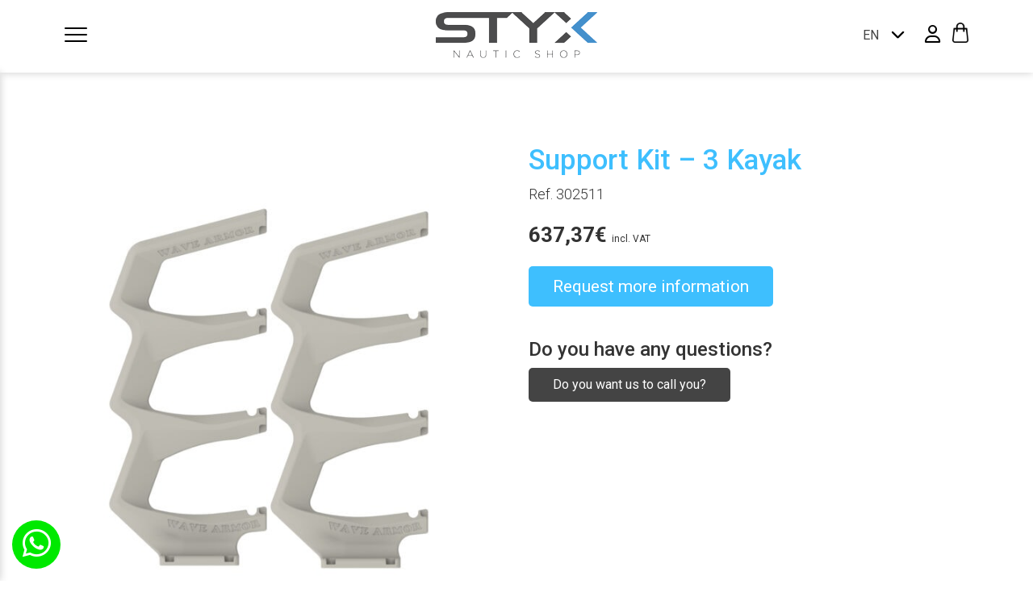

--- FILE ---
content_type: text/html; charset=UTF-8
request_url: https://styxmotor.com/fr/produit/kit-soporte-3-kayak/
body_size: 21904
content:
<!DOCTYPE html>
<html lang="fr-FR" class="no-js no-svg">
<head>
	<title>Kit de support pour 3 kayak - STYX Motor</title>
<meta charset="UTF-8">
<meta name="viewport" content="width=device-width, initial-scale=1">
<link href="https://maxcdn.bootstrapcdn.com/bootstrap/3.3.7/css/bootstrap.min.css" rel="stylesheet">
<script src="https://code.jquery.com/jquery-3.2.1.min.js"></script>
<script src="https://maxcdn.bootstrapcdn.com/bootstrap/3.3.7/js/bootstrap.min.js"></script>

<link rel="preconnect" href="https://fonts.gstatic.com">
<link href="https://fonts.googleapis.com/css2?family=Roboto:wght@100;300;400;500;700;900&display=swap" rel="stylesheet">

<script src="https://kit.fontawesome.com/e5d778d468.js" crossorigin="anonymous"></script>

<link rel="stylesheet" href="https://cdnjs.cloudflare.com/ajax/libs/font-awesome/6.7.2/css/all.min.css" integrity="sha512-Evv84Mr4kqVGRNSgIGL/F/aIDqQb7xQ2vcrdIwxfjThSH8CSR7PBEakCr51Ck+w+/U6swU2Im1vVX0SVk9ABhg==" crossorigin="anonymous" referrerpolicy="no-referrer" />

<script src="https://styxmotor.com/wp-content/themes/styxmotor/assets/js/svg-inject.min.js"></script>
<script src="https://styxmotor.com/wp-content/themes/styxmotor/assets/js/canvas-video-player.js"></script>
<script src="https://styxmotor.com/wp-content/themes/styxmotor/assets/js/owl.carousel.js"></script>

<link href="https://styxmotor.com/wp-content/themes/styxmotor/assets/css/owl.carousel.min.css" rel="stylesheet">
<link href="https://styxmotor.com/wp-content/themes/styxmotor/assets/css/owl.theme.default.min.css" rel="stylesheet">
<link href="https://styxmotor.com/wp-content/themes/styxmotor/style.css" rel="stylesheet">

<script src="https://styxmotor.com/wp-content/themes/styxmotor/assets/js/wow.min.js"></script>
<link href="https://styxmotor.com/wp-content/themes/styxmotor/assets/css/animate.min.css" rel="stylesheet">
<meta name='robots' content='index, follow, max-image-preview:large, max-snippet:-1, max-video-preview:-1' />

<!-- Google Tag Manager for WordPress by gtm4wp.com -->
<script data-cfasync="false" data-pagespeed-no-defer>
	var gtm4wp_datalayer_name = "dataLayer";
	var dataLayer = dataLayer || [];
	const gtm4wp_use_sku_instead = 0;
	const gtm4wp_currency = 'EUR';
	const gtm4wp_product_per_impression = 10;
	const gtm4wp_clear_ecommerce = false;
	const gtm4wp_datalayer_max_timeout = 2000;
</script>
<!-- End Google Tag Manager for WordPress by gtm4wp.com -->
	<!-- This site is optimized with the Yoast SEO plugin v26.6 - https://yoast.com/wordpress/plugins/seo/ -->
	<link rel="canonical" href="https://styxmotor.com/fr/produit/kit-soporte-3-kayak/" />
	<meta property="og:locale" content="fr_FR" />
	<meta property="og:type" content="article" />
	<meta property="og:title" content="Kit de support pour 3 kayak - STYX Motor" />
	<meta property="og:url" content="https://styxmotor.com/fr/produit/kit-soporte-3-kayak/" />
	<meta property="og:site_name" content="STYX Motor" />
	<meta property="article:modified_time" content="2022-11-30T14:11:13+00:00" />
	<meta property="og:image" content="https://styxmotor.com/wp-content/uploads/2022/11/302511-e1669740650634.jpg" />
	<meta property="og:image:width" content="420" />
	<meta property="og:image:height" content="443" />
	<meta property="og:image:type" content="image/jpeg" />
	<meta name="twitter:card" content="summary_large_image" />
	<script type="application/ld+json" class="yoast-schema-graph">{"@context":"https://schema.org","@graph":[{"@type":"WebPage","@id":"https://styxmotor.com/fr/produit/kit-soporte-3-kayak/","url":"https://styxmotor.com/fr/produit/kit-soporte-3-kayak/","name":"Kit de support pour 3 kayak - STYX Motor","isPartOf":{"@id":"https://styxmotor.com/#website"},"primaryImageOfPage":{"@id":"https://styxmotor.com/fr/produit/kit-soporte-3-kayak/#primaryimage"},"image":{"@id":"https://styxmotor.com/fr/produit/kit-soporte-3-kayak/#primaryimage"},"thumbnailUrl":"https://styxmotor.com/wp-content/uploads/2022/11/302511_KAYAK-RACK-ASSY_SIDE-VIEW-1.jpg","datePublished":"2022-11-28T17:40:25+00:00","dateModified":"2022-11-30T14:11:13+00:00","breadcrumb":{"@id":"https://styxmotor.com/fr/produit/kit-soporte-3-kayak/#breadcrumb"},"inLanguage":"fr-FR","potentialAction":[{"@type":"ReadAction","target":["https://styxmotor.com/fr/produit/kit-soporte-3-kayak/"]}]},{"@type":"ImageObject","inLanguage":"fr-FR","@id":"https://styxmotor.com/fr/produit/kit-soporte-3-kayak/#primaryimage","url":"https://styxmotor.com/wp-content/uploads/2022/11/302511_KAYAK-RACK-ASSY_SIDE-VIEW-1.jpg","contentUrl":"https://styxmotor.com/wp-content/uploads/2022/11/302511_KAYAK-RACK-ASSY_SIDE-VIEW-1.jpg","width":1539,"height":1758},{"@type":"BreadcrumbList","@id":"https://styxmotor.com/fr/produit/kit-soporte-3-kayak/#breadcrumb","itemListElement":[{"@type":"ListItem","position":1,"name":"Boutique","item":"https://styxmotor.com/fr/tienda/"},{"@type":"ListItem","position":2,"name":"Kit de support pour 3 kayak"}]},{"@type":"WebSite","@id":"https://styxmotor.com/#website","url":"https://styxmotor.com/","name":"STYX Motor","description":"&quot;Si flota, lo tenemos&quot;","potentialAction":[{"@type":"SearchAction","target":{"@type":"EntryPoint","urlTemplate":"https://styxmotor.com/?s={search_term_string}"},"query-input":{"@type":"PropertyValueSpecification","valueRequired":true,"valueName":"search_term_string"}}],"inLanguage":"fr-FR"}]}</script>
	<!-- / Yoast SEO plugin. -->


<style id='wp-img-auto-sizes-contain-inline-css' type='text/css'>
img:is([sizes=auto i],[sizes^="auto," i]){contain-intrinsic-size:3000px 1500px}
/*# sourceURL=wp-img-auto-sizes-contain-inline-css */
</style>
<link rel='stylesheet' id='sbi_styles-css' href='https://styxmotor.com/wp-content/plugins/instagram-feed/css/sbi-styles.min.css?ver=6.10.0' type='text/css' media='all' />
<style id='classic-theme-styles-inline-css' type='text/css'>
/*! This file is auto-generated */
.wp-block-button__link{color:#fff;background-color:#32373c;border-radius:9999px;box-shadow:none;text-decoration:none;padding:calc(.667em + 2px) calc(1.333em + 2px);font-size:1.125em}.wp-block-file__button{background:#32373c;color:#fff;text-decoration:none}
/*# sourceURL=/wp-includes/css/classic-themes.min.css */
</style>
<link rel='stylesheet' id='contact-form-7-css' href='https://styxmotor.com/wp-content/plugins/contact-form-7/includes/css/styles.css?ver=6.1.4' type='text/css' media='all' />
<link rel='stylesheet' id='lightcase.css-css' href='https://styxmotor.com/wp-content/plugins/paytpv-for-woocommerce/css/lightcase.css?ver=6.9' type='text/css' media='all' />
<link rel='stylesheet' id='paytpv.css-css' href='https://styxmotor.com/wp-content/plugins/paytpv-for-woocommerce/css/paytpv.css?ver=6.9' type='text/css' media='all' />
<link rel='stylesheet' id='woocommerce-layout-css' href='https://styxmotor.com/wp-content/plugins/woocommerce/assets/css/woocommerce-layout.css?ver=10.4.3' type='text/css' media='all' />
<link rel='stylesheet' id='woocommerce-smallscreen-css' href='https://styxmotor.com/wp-content/plugins/woocommerce/assets/css/woocommerce-smallscreen.css?ver=10.4.3' type='text/css' media='only screen and (max-width: 768px)' />
<link rel='stylesheet' id='woocommerce-general-css' href='https://styxmotor.com/wp-content/plugins/woocommerce/assets/css/woocommerce.css?ver=10.4.3' type='text/css' media='all' />
<style id='woocommerce-inline-inline-css' type='text/css'>
.woocommerce form .form-row .required { visibility: visible; }
/*# sourceURL=woocommerce-inline-inline-css */
</style>
<link rel='stylesheet' id='wpml-legacy-dropdown-0-css' href='https://styxmotor.com/wp-content/plugins/sitepress-multilingual-cms/templates/language-switchers/legacy-dropdown/style.min.css?ver=1' type='text/css' media='all' />
<link rel='stylesheet' id='wc-composite-css-css' href='https://styxmotor.com/wp-content/plugins/woocommerce-composite-products/assets/css/frontend/woocommerce.css?ver=10.5.0' type='text/css' media='all' />
<link rel='stylesheet' id='gateway-css' href='https://styxmotor.com/wp-content/plugins/woocommerce-paypal-payments/modules/ppcp-button/assets/css/gateway.css?ver=3.3.1' type='text/css' media='all' />
<link rel='stylesheet' id='wc-cp-checkout-blocks-css' href='https://styxmotor.com/wp-content/plugins/woocommerce-composite-products/assets/css/frontend/checkout-blocks.css?ver=10.5.0' type='text/css' media='all' />
<link rel='stylesheet' id='wc-pb-checkout-blocks-css' href='https://styxmotor.com/wp-content/plugins/woocommerce-product-bundles/assets/css/frontend/checkout-blocks.css?ver=6.22.4' type='text/css' media='all' />
<style id='wc-pb-checkout-blocks-inline-css' type='text/css'>
table.wc-block-cart-items .wc-block-cart-items__row.is-bundle__meta_hidden .wc-block-components-product-details__inclut, .wc-block-components-order-summary-item.is-bundle__meta_hidden .wc-block-components-product-details__inclut { display:none; } table.wc-block-cart-items .wc-block-cart-items__row.is-bundle .wc-block-components-product-details__inclut .wc-block-components-product-details__name, .wc-block-components-order-summary-item.is-bundle .wc-block-components-product-details__inclut .wc-block-components-product-details__name { display:block; margin-bottom: 0.5em } table.wc-block-cart-items .wc-block-cart-items__row.is-bundle .wc-block-components-product-details__inclut:not(:first-of-type) .wc-block-components-product-details__name, .wc-block-components-order-summary-item.is-bundle .wc-block-components-product-details__inclut:not(:first-of-type) .wc-block-components-product-details__name { display:none } table.wc-block-cart-items .wc-block-cart-items__row.is-bundle .wc-block-components-product-details__inclut + li:not( .wc-block-components-product-details__inclut ), .wc-block-components-order-summary-item.is-bundle .wc-block-components-product-details__inclut + li:not( .wc-block-components-product-details__inclut ) { margin-top:0.5em }
/*# sourceURL=wc-pb-checkout-blocks-inline-css */
</style>
<link rel='stylesheet' id='wc-bundle-style-css' href='https://styxmotor.com/wp-content/plugins/woocommerce-product-bundles/assets/css/frontend/woocommerce.css?ver=6.22.4' type='text/css' media='all' />
<script type="text/javascript" src="https://styxmotor.com/wp-includes/js/jquery/jquery.min.js?ver=3.7.1" id="jquery-core-js"></script>
<script type="text/javascript" src="https://styxmotor.com/wp-includes/js/jquery/jquery-migrate.min.js?ver=3.4.1" id="jquery-migrate-js"></script>
<script type="text/javascript" id="wpml-cookie-js-extra">
/* <![CDATA[ */
var wpml_cookies = {"wp-wpml_current_language":{"value":"fr","expires":1,"path":"/"}};
var wpml_cookies = {"wp-wpml_current_language":{"value":"fr","expires":1,"path":"/"}};
//# sourceURL=wpml-cookie-js-extra
/* ]]> */
</script>
<script type="text/javascript" src="https://styxmotor.com/wp-content/plugins/sitepress-multilingual-cms/res/js/cookies/language-cookie.js?ver=486900" id="wpml-cookie-js" defer="defer" data-wp-strategy="defer"></script>
<script type="text/javascript" src="https://styxmotor.com/wp-content/plugins/paytpv-for-woocommerce/js/paytpv.js?ver=5.42" id="paytpv.js-js"></script>
<script type="text/javascript" src="https://styxmotor.com/wp-content/plugins/paytpv-for-woocommerce/js/lightcase.js?ver=5.42" id="lightcase.js-js"></script>
<script type="text/javascript" src="https://styxmotor.com/wp-content/plugins/woocommerce/assets/js/jquery-blockui/jquery.blockUI.min.js?ver=2.7.0-wc.10.4.3" id="wc-jquery-blockui-js" defer="defer" data-wp-strategy="defer"></script>
<script type="text/javascript" id="wc-add-to-cart-js-extra">
/* <![CDATA[ */
var wc_add_to_cart_params = {"ajax_url":"/wp-admin/admin-ajax.php?lang=fr","wc_ajax_url":"/fr/?wc-ajax=%%endpoint%%","i18n_view_cart":"Voir le panier","cart_url":"https://styxmotor.com/fr/carrito/","is_cart":"","cart_redirect_after_add":"no"};
//# sourceURL=wc-add-to-cart-js-extra
/* ]]> */
</script>
<script type="text/javascript" src="https://styxmotor.com/wp-content/plugins/woocommerce/assets/js/frontend/add-to-cart.min.js?ver=10.4.3" id="wc-add-to-cart-js" defer="defer" data-wp-strategy="defer"></script>
<script type="text/javascript" id="wc-single-product-js-extra">
/* <![CDATA[ */
var wc_single_product_params = {"i18n_required_rating_text":"Veuillez s\u00e9lectionner une note","i18n_rating_options":["1\u00a0\u00e9toile sur 5","2\u00a0\u00e9toiles sur 5","3\u00a0\u00e9toiles sur 5","4\u00a0\u00e9toiles sur 5","5\u00a0\u00e9toiles sur 5"],"i18n_product_gallery_trigger_text":"Voir la galerie d\u2019images en plein \u00e9cran","review_rating_required":"yes","flexslider":{"rtl":false,"animation":"slide","smoothHeight":true,"directionNav":false,"controlNav":"thumbnails","slideshow":false,"animationSpeed":500,"animationLoop":false,"allowOneSlide":false},"zoom_enabled":"","zoom_options":[],"photoswipe_enabled":"","photoswipe_options":{"shareEl":false,"closeOnScroll":false,"history":false,"hideAnimationDuration":0,"showAnimationDuration":0},"flexslider_enabled":""};
//# sourceURL=wc-single-product-js-extra
/* ]]> */
</script>
<script type="text/javascript" src="https://styxmotor.com/wp-content/plugins/woocommerce/assets/js/frontend/single-product.min.js?ver=10.4.3" id="wc-single-product-js" defer="defer" data-wp-strategy="defer"></script>
<script type="text/javascript" src="https://styxmotor.com/wp-content/plugins/woocommerce/assets/js/js-cookie/js.cookie.min.js?ver=2.1.4-wc.10.4.3" id="wc-js-cookie-js" defer="defer" data-wp-strategy="defer"></script>
<script type="text/javascript" id="woocommerce-js-extra">
/* <![CDATA[ */
var woocommerce_params = {"ajax_url":"/wp-admin/admin-ajax.php?lang=fr","wc_ajax_url":"/fr/?wc-ajax=%%endpoint%%","i18n_password_show":"Afficher le mot de passe","i18n_password_hide":"Masquer le mot de passe"};
//# sourceURL=woocommerce-js-extra
/* ]]> */
</script>
<script type="text/javascript" src="https://styxmotor.com/wp-content/plugins/woocommerce/assets/js/frontend/woocommerce.min.js?ver=10.4.3" id="woocommerce-js" defer="defer" data-wp-strategy="defer"></script>
<script type="text/javascript" src="https://styxmotor.com/wp-content/plugins/sitepress-multilingual-cms/templates/language-switchers/legacy-dropdown/script.min.js?ver=1" id="wpml-legacy-dropdown-0-js"></script>
<script type="text/javascript" id="wpml-browser-redirect-js-extra">
/* <![CDATA[ */
var wpml_browser_redirect_params = {"pageLanguage":"fr","languageUrls":{"ca":"https://styxmotor.com/ca/producte/kit-soporte-3-kayak/","en_us":"https://styxmotor.com/en/product/kit-soporte-3-kayak/","en":"https://styxmotor.com/en/product/kit-soporte-3-kayak/","us":"https://styxmotor.com/en/product/kit-soporte-3-kayak/","fr_fr":"https://styxmotor.com/fr/produit/kit-soporte-3-kayak/","fr":"https://styxmotor.com/fr/produit/kit-soporte-3-kayak/","es_es":"https://styxmotor.com/producto/kit-soporte-3-kayak/","es":"https://styxmotor.com/producto/kit-soporte-3-kayak/"},"cookie":{"name":"_icl_visitor_lang_js","domain":"styxmotor.com","path":"/","expiration":24}};
//# sourceURL=wpml-browser-redirect-js-extra
/* ]]> */
</script>
<script type="text/javascript" src="https://styxmotor.com/wp-content/plugins/sitepress-multilingual-cms/dist/js/browser-redirect/app.js?ver=486900" id="wpml-browser-redirect-js"></script>
<meta name="generator" content="WPML ver:4.8.6 stt:8,1,4,2;" />
<link rel="alternate" hreflang="ca" href="https://styxmotor.com/ca/producte/kit-soporte-3-kayak/" />
<link rel="alternate" hreflang="en" href="https://styxmotor.com/en/product/kit-soporte-3-kayak/" />
<link rel="alternate" hreflang="fr" href="https://styxmotor.com/fr/produit/kit-soporte-3-kayak/" />
<link rel="alternate" hreflang="es" href="https://styxmotor.com/producto/kit-soporte-3-kayak/" />
<link rel="alternate" hreflang="x-default" href="https://styxmotor.com/producto/kit-soporte-3-kayak/" />

<!-- Google Tag Manager for WordPress by gtm4wp.com -->
<!-- GTM Container placement set to manual -->
<script data-cfasync="false" data-pagespeed-no-defer type="text/javascript">
	var dataLayer_content = {"pagePostType":"product","pagePostType2":"single-product","pagePostAuthor":"Sandra Champetier","productRatingCounts":[],"productAverageRating":0,"productReviewCount":0,"productType":"simple","productIsVariable":0};
	dataLayer.push( dataLayer_content );
</script>
<script data-cfasync="false" data-pagespeed-no-defer type="text/javascript">
(function(w,d,s,l,i){w[l]=w[l]||[];w[l].push({'gtm.start':
new Date().getTime(),event:'gtm.js'});var f=d.getElementsByTagName(s)[0],
j=d.createElement(s),dl=l!='dataLayer'?'&l='+l:'';j.async=true;j.src=
'//www.googletagmanager.com/gtm.js?id='+i+dl;f.parentNode.insertBefore(j,f);
})(window,document,'script','dataLayer','GTM-N4SVCMD');
</script>
<!-- End Google Tag Manager for WordPress by gtm4wp.com -->	<noscript><style>.woocommerce-product-gallery{ opacity: 1 !important; }</style></noscript>
	<style type="text/css">.recentcomments a{display:inline !important;padding:0 !important;margin:0 !important;}</style><link rel="icon" href="https://styxmotor.com/wp-content/uploads/2022/03/cropped-favicon-32x32.png" sizes="32x32" />
<link rel="icon" href="https://styxmotor.com/wp-content/uploads/2022/03/cropped-favicon-192x192.png" sizes="192x192" />
<link rel="apple-touch-icon" href="https://styxmotor.com/wp-content/uploads/2022/03/cropped-favicon-180x180.png" />
<meta name="msapplication-TileImage" content="https://styxmotor.com/wp-content/uploads/2022/03/cropped-favicon-270x270.png" />

    <!-- <script id="Cookiebot" src="https://consent.cookiebot.com/uc.js" data-cbid="a4f3914c-bbbe-43a5-bfb5-601d9a06470a" data-blockingmode="auto" type="text/javascript"></script> -->
	<meta name="google-site-verification" content="VA7C-3jT7DHSetrhifqqznb_XH1FU77S6yOQ4DIKHyM" />
<link rel='stylesheet' id='wc-blocks-style-css' href='https://styxmotor.com/wp-content/plugins/woocommerce/assets/client/blocks/wc-blocks.css?ver=wc-10.4.3' type='text/css' media='all' />
<style id='global-styles-inline-css' type='text/css'>
:root{--wp--preset--aspect-ratio--square: 1;--wp--preset--aspect-ratio--4-3: 4/3;--wp--preset--aspect-ratio--3-4: 3/4;--wp--preset--aspect-ratio--3-2: 3/2;--wp--preset--aspect-ratio--2-3: 2/3;--wp--preset--aspect-ratio--16-9: 16/9;--wp--preset--aspect-ratio--9-16: 9/16;--wp--preset--color--black: #000000;--wp--preset--color--cyan-bluish-gray: #abb8c3;--wp--preset--color--white: #ffffff;--wp--preset--color--pale-pink: #f78da7;--wp--preset--color--vivid-red: #cf2e2e;--wp--preset--color--luminous-vivid-orange: #ff6900;--wp--preset--color--luminous-vivid-amber: #fcb900;--wp--preset--color--light-green-cyan: #7bdcb5;--wp--preset--color--vivid-green-cyan: #00d084;--wp--preset--color--pale-cyan-blue: #8ed1fc;--wp--preset--color--vivid-cyan-blue: #0693e3;--wp--preset--color--vivid-purple: #9b51e0;--wp--preset--gradient--vivid-cyan-blue-to-vivid-purple: linear-gradient(135deg,rgb(6,147,227) 0%,rgb(155,81,224) 100%);--wp--preset--gradient--light-green-cyan-to-vivid-green-cyan: linear-gradient(135deg,rgb(122,220,180) 0%,rgb(0,208,130) 100%);--wp--preset--gradient--luminous-vivid-amber-to-luminous-vivid-orange: linear-gradient(135deg,rgb(252,185,0) 0%,rgb(255,105,0) 100%);--wp--preset--gradient--luminous-vivid-orange-to-vivid-red: linear-gradient(135deg,rgb(255,105,0) 0%,rgb(207,46,46) 100%);--wp--preset--gradient--very-light-gray-to-cyan-bluish-gray: linear-gradient(135deg,rgb(238,238,238) 0%,rgb(169,184,195) 100%);--wp--preset--gradient--cool-to-warm-spectrum: linear-gradient(135deg,rgb(74,234,220) 0%,rgb(151,120,209) 20%,rgb(207,42,186) 40%,rgb(238,44,130) 60%,rgb(251,105,98) 80%,rgb(254,248,76) 100%);--wp--preset--gradient--blush-light-purple: linear-gradient(135deg,rgb(255,206,236) 0%,rgb(152,150,240) 100%);--wp--preset--gradient--blush-bordeaux: linear-gradient(135deg,rgb(254,205,165) 0%,rgb(254,45,45) 50%,rgb(107,0,62) 100%);--wp--preset--gradient--luminous-dusk: linear-gradient(135deg,rgb(255,203,112) 0%,rgb(199,81,192) 50%,rgb(65,88,208) 100%);--wp--preset--gradient--pale-ocean: linear-gradient(135deg,rgb(255,245,203) 0%,rgb(182,227,212) 50%,rgb(51,167,181) 100%);--wp--preset--gradient--electric-grass: linear-gradient(135deg,rgb(202,248,128) 0%,rgb(113,206,126) 100%);--wp--preset--gradient--midnight: linear-gradient(135deg,rgb(2,3,129) 0%,rgb(40,116,252) 100%);--wp--preset--font-size--small: 13px;--wp--preset--font-size--medium: 20px;--wp--preset--font-size--large: 36px;--wp--preset--font-size--x-large: 42px;--wp--preset--spacing--20: 0.44rem;--wp--preset--spacing--30: 0.67rem;--wp--preset--spacing--40: 1rem;--wp--preset--spacing--50: 1.5rem;--wp--preset--spacing--60: 2.25rem;--wp--preset--spacing--70: 3.38rem;--wp--preset--spacing--80: 5.06rem;--wp--preset--shadow--natural: 6px 6px 9px rgba(0, 0, 0, 0.2);--wp--preset--shadow--deep: 12px 12px 50px rgba(0, 0, 0, 0.4);--wp--preset--shadow--sharp: 6px 6px 0px rgba(0, 0, 0, 0.2);--wp--preset--shadow--outlined: 6px 6px 0px -3px rgb(255, 255, 255), 6px 6px rgb(0, 0, 0);--wp--preset--shadow--crisp: 6px 6px 0px rgb(0, 0, 0);}:where(.is-layout-flex){gap: 0.5em;}:where(.is-layout-grid){gap: 0.5em;}body .is-layout-flex{display: flex;}.is-layout-flex{flex-wrap: wrap;align-items: center;}.is-layout-flex > :is(*, div){margin: 0;}body .is-layout-grid{display: grid;}.is-layout-grid > :is(*, div){margin: 0;}:where(.wp-block-columns.is-layout-flex){gap: 2em;}:where(.wp-block-columns.is-layout-grid){gap: 2em;}:where(.wp-block-post-template.is-layout-flex){gap: 1.25em;}:where(.wp-block-post-template.is-layout-grid){gap: 1.25em;}.has-black-color{color: var(--wp--preset--color--black) !important;}.has-cyan-bluish-gray-color{color: var(--wp--preset--color--cyan-bluish-gray) !important;}.has-white-color{color: var(--wp--preset--color--white) !important;}.has-pale-pink-color{color: var(--wp--preset--color--pale-pink) !important;}.has-vivid-red-color{color: var(--wp--preset--color--vivid-red) !important;}.has-luminous-vivid-orange-color{color: var(--wp--preset--color--luminous-vivid-orange) !important;}.has-luminous-vivid-amber-color{color: var(--wp--preset--color--luminous-vivid-amber) !important;}.has-light-green-cyan-color{color: var(--wp--preset--color--light-green-cyan) !important;}.has-vivid-green-cyan-color{color: var(--wp--preset--color--vivid-green-cyan) !important;}.has-pale-cyan-blue-color{color: var(--wp--preset--color--pale-cyan-blue) !important;}.has-vivid-cyan-blue-color{color: var(--wp--preset--color--vivid-cyan-blue) !important;}.has-vivid-purple-color{color: var(--wp--preset--color--vivid-purple) !important;}.has-black-background-color{background-color: var(--wp--preset--color--black) !important;}.has-cyan-bluish-gray-background-color{background-color: var(--wp--preset--color--cyan-bluish-gray) !important;}.has-white-background-color{background-color: var(--wp--preset--color--white) !important;}.has-pale-pink-background-color{background-color: var(--wp--preset--color--pale-pink) !important;}.has-vivid-red-background-color{background-color: var(--wp--preset--color--vivid-red) !important;}.has-luminous-vivid-orange-background-color{background-color: var(--wp--preset--color--luminous-vivid-orange) !important;}.has-luminous-vivid-amber-background-color{background-color: var(--wp--preset--color--luminous-vivid-amber) !important;}.has-light-green-cyan-background-color{background-color: var(--wp--preset--color--light-green-cyan) !important;}.has-vivid-green-cyan-background-color{background-color: var(--wp--preset--color--vivid-green-cyan) !important;}.has-pale-cyan-blue-background-color{background-color: var(--wp--preset--color--pale-cyan-blue) !important;}.has-vivid-cyan-blue-background-color{background-color: var(--wp--preset--color--vivid-cyan-blue) !important;}.has-vivid-purple-background-color{background-color: var(--wp--preset--color--vivid-purple) !important;}.has-black-border-color{border-color: var(--wp--preset--color--black) !important;}.has-cyan-bluish-gray-border-color{border-color: var(--wp--preset--color--cyan-bluish-gray) !important;}.has-white-border-color{border-color: var(--wp--preset--color--white) !important;}.has-pale-pink-border-color{border-color: var(--wp--preset--color--pale-pink) !important;}.has-vivid-red-border-color{border-color: var(--wp--preset--color--vivid-red) !important;}.has-luminous-vivid-orange-border-color{border-color: var(--wp--preset--color--luminous-vivid-orange) !important;}.has-luminous-vivid-amber-border-color{border-color: var(--wp--preset--color--luminous-vivid-amber) !important;}.has-light-green-cyan-border-color{border-color: var(--wp--preset--color--light-green-cyan) !important;}.has-vivid-green-cyan-border-color{border-color: var(--wp--preset--color--vivid-green-cyan) !important;}.has-pale-cyan-blue-border-color{border-color: var(--wp--preset--color--pale-cyan-blue) !important;}.has-vivid-cyan-blue-border-color{border-color: var(--wp--preset--color--vivid-cyan-blue) !important;}.has-vivid-purple-border-color{border-color: var(--wp--preset--color--vivid-purple) !important;}.has-vivid-cyan-blue-to-vivid-purple-gradient-background{background: var(--wp--preset--gradient--vivid-cyan-blue-to-vivid-purple) !important;}.has-light-green-cyan-to-vivid-green-cyan-gradient-background{background: var(--wp--preset--gradient--light-green-cyan-to-vivid-green-cyan) !important;}.has-luminous-vivid-amber-to-luminous-vivid-orange-gradient-background{background: var(--wp--preset--gradient--luminous-vivid-amber-to-luminous-vivid-orange) !important;}.has-luminous-vivid-orange-to-vivid-red-gradient-background{background: var(--wp--preset--gradient--luminous-vivid-orange-to-vivid-red) !important;}.has-very-light-gray-to-cyan-bluish-gray-gradient-background{background: var(--wp--preset--gradient--very-light-gray-to-cyan-bluish-gray) !important;}.has-cool-to-warm-spectrum-gradient-background{background: var(--wp--preset--gradient--cool-to-warm-spectrum) !important;}.has-blush-light-purple-gradient-background{background: var(--wp--preset--gradient--blush-light-purple) !important;}.has-blush-bordeaux-gradient-background{background: var(--wp--preset--gradient--blush-bordeaux) !important;}.has-luminous-dusk-gradient-background{background: var(--wp--preset--gradient--luminous-dusk) !important;}.has-pale-ocean-gradient-background{background: var(--wp--preset--gradient--pale-ocean) !important;}.has-electric-grass-gradient-background{background: var(--wp--preset--gradient--electric-grass) !important;}.has-midnight-gradient-background{background: var(--wp--preset--gradient--midnight) !important;}.has-small-font-size{font-size: var(--wp--preset--font-size--small) !important;}.has-medium-font-size{font-size: var(--wp--preset--font-size--medium) !important;}.has-large-font-size{font-size: var(--wp--preset--font-size--large) !important;}.has-x-large-font-size{font-size: var(--wp--preset--font-size--x-large) !important;}
/*# sourceURL=global-styles-inline-css */
</style>
</head>
<body class="wp-singular product-template-default single single-product postid-24906 wp-theme-styxmotor theme-styxmotor woocommerce woocommerce-page woocommerce-no-js">
	<header>
		
<nav class="menu-navegacion menu-mobile">
    <div class="container">
        <div class="hamburger">
            <div class="_layer -top"></div>
            <div class="_layer -mid"></div>
            <div class="_layer -bottom"></div>
        </div>
        <a href="https://styxmotor.com/fr/" class="logo-menu-mobile">
            <img src="https://styxmotor.com/wp-content/uploads/2021/11/logo-styx-png.png" />
        </a>
        <div class="selector-idiomas selector-idiomas-desktop">
                            
<div
	 class="wpml-ls-sidebars-topbar-idiomas wpml-ls wpml-ls-legacy-dropdown js-wpml-ls-legacy-dropdown">
	<ul role="menu">

		<li role="none" tabindex="0" class="wpml-ls-slot-topbar-idiomas wpml-ls-item wpml-ls-item-fr wpml-ls-current-language wpml-ls-item-legacy-dropdown">
			<a href="#" class="js-wpml-ls-item-toggle wpml-ls-item-toggle" role="menuitem" title="Passer à FR">
                <span class="wpml-ls-native" role="menuitem">FR</span></a>

			<ul class="wpml-ls-sub-menu" role="menu">
				
					<li class="wpml-ls-slot-topbar-idiomas wpml-ls-item wpml-ls-item-ca wpml-ls-first-item" role="none">
						<a href="https://styxmotor.com/ca/producte/kit-soporte-3-kayak/" class="wpml-ls-link" role="menuitem" aria-label="Passer à CA" title="Passer à CA">
                            <span class="wpml-ls-native" lang="ca">CA</span></a>
					</li>

				
					<li class="wpml-ls-slot-topbar-idiomas wpml-ls-item wpml-ls-item-en" role="none">
						<a href="https://styxmotor.com/en/product/kit-soporte-3-kayak/" class="wpml-ls-link" role="menuitem" aria-label="Passer à EN" title="Passer à EN">
                            <span class="wpml-ls-native" lang="en">EN</span></a>
					</li>

				
					<li class="wpml-ls-slot-topbar-idiomas wpml-ls-item wpml-ls-item-es wpml-ls-last-item" role="none">
						<a href="https://styxmotor.com/producto/kit-soporte-3-kayak/" class="wpml-ls-link" role="menuitem" aria-label="Passer à ES" title="Passer à ES">
                            <span class="wpml-ls-native" lang="es">ES</span></a>
					</li>

							</ul>

		</li>

	</ul>
</div>
                    </div>
        <a class="a-item-carrito-user a-item-carrito" href="https://styxmotor.com/fr/carrito/">
            <img src="/wp-content/uploads/2021/05/icon-carrito.png" />
                    </a>
        <a class="a-item-carrito-user a-item-user" href="https://styxmotor.com/fr/mi-cuenta/">
            <i class="far fa-user" aria-hidden="true"></i>
        </a>
    </div>
</nav>

<div class="desplegable-menu-mobile" style="background-color: #ddf5ff;">
    <div class="container-fluid" style="background-color: white; padding: 35px 0;">
        <div class="container">
            <div class="selector-idiomas selector-idiomas-mobile">
                <!-- <p class="tit-sel-idioma-mobile"></p> -->
                                    
<div
	 class="wpml-ls-sidebars-topbar-idiomas wpml-ls wpml-ls-legacy-dropdown js-wpml-ls-legacy-dropdown">
	<ul role="menu">

		<li role="none" tabindex="0" class="wpml-ls-slot-topbar-idiomas wpml-ls-item wpml-ls-item-fr wpml-ls-current-language wpml-ls-item-legacy-dropdown">
			<a href="#" class="js-wpml-ls-item-toggle wpml-ls-item-toggle" role="menuitem" title="Passer à FR">
                <span class="wpml-ls-native" role="menuitem">FR</span></a>

			<ul class="wpml-ls-sub-menu" role="menu">
				
					<li class="wpml-ls-slot-topbar-idiomas wpml-ls-item wpml-ls-item-ca wpml-ls-first-item" role="none">
						<a href="https://styxmotor.com/ca/producte/kit-soporte-3-kayak/" class="wpml-ls-link" role="menuitem" aria-label="Passer à CA" title="Passer à CA">
                            <span class="wpml-ls-native" lang="ca">CA</span></a>
					</li>

				
					<li class="wpml-ls-slot-topbar-idiomas wpml-ls-item wpml-ls-item-en" role="none">
						<a href="https://styxmotor.com/en/product/kit-soporte-3-kayak/" class="wpml-ls-link" role="menuitem" aria-label="Passer à EN" title="Passer à EN">
                            <span class="wpml-ls-native" lang="en">EN</span></a>
					</li>

				
					<li class="wpml-ls-slot-topbar-idiomas wpml-ls-item wpml-ls-item-es wpml-ls-last-item" role="none">
						<a href="https://styxmotor.com/producto/kit-soporte-3-kayak/" class="wpml-ls-link" role="menuitem" aria-label="Passer à ES" title="Passer à ES">
                            <span class="wpml-ls-native" lang="es">ES</span></a>
					</li>

							</ul>

		</li>

	</ul>
</div>
                            </div>

            
                <div class="items-menu-destacado">
                    
                        <div class="col-xs-6 col-md-4 item-menu-destacado">
                            <a href="/fr/catégorie-produit/bateaux-fr/">
                                <img src="https://styxmotor.com/wp-content/uploads/2021/05/menu-barco.jpg" />
                                <p class="tit-item">Bateaux</p>
                            </a>
                        </div>

                    
                        <div class="col-xs-6 col-md-4 item-menu-destacado">
                            <a href="/fr/catégorie-produit/jet-ski-fr/">
                                <img src="https://styxmotor.com/wp-content/uploads/2021/05/menu-moto.jpg" />
                                <p class="tit-item">Jet ski</p>
                            </a>
                        </div>

                    
                        <div class="col-xs-6 col-md-4 item-menu-destacado">
                            <a href="/fr/catégorie-produit/plateformes-flottantes-fr/">
                                <img src="https://styxmotor.com/wp-content/uploads/2021/05/menu-plataforma.jpg" />
                                <p class="tit-item">Plateformes flottantes</p>
                            </a>
                        </div>

                    
                        <div class="col-xs-6 col-md-4 item-menu-destacado">
                            <a href="/fr/catégorie-produit/fliteboard-fr/">
                                <img src="https://styxmotor.com/wp-content/uploads/2021/05/menu-fliteboard.jpg" />
                                <p class="tit-item">Fliteboard</p>
                            </a>
                        </div>

                    
                        <div class="col-xs-6 col-md-4 item-menu-destacado">
                            <a href="/fr/catégorie-produit/moteurs-hors-bord-fr/">
                                <img src="https://styxmotor.com/wp-content/uploads/2021/05/menu-motores.jpg" />
                                <p class="tit-item">Moteurs hors-bord</p>
                            </a>
                        </div>

                    
                        <div class="col-xs-6 col-md-4 item-menu-destacado">
                            <a href="/fr/catégorie-produit/doccasion/">
                                <img src="https://styxmotor.com/wp-content/uploads/2024/03/composicion_menu_segunda_mano_v2.webp" />
                                <p class="tit-item">D'occasion</p>
                            </a>
                        </div>

                                    </div>

                    </div>
    </div>

    <div class="container-fluid" style="padding: 35px 0;">
        <div class="container">
            <div class="row row-flex items-menu-enlaces">
                                                    
                        <div class=" col-xs-6 col-md-4 item-menu-enlaces ">
                            <a href="https://styxmotor.com/fr/installations/">
                                Installations                            </a>
                        </div>

                    
                        <div class=" col-xs-6 col-md-4 item-menu-enlaces ">
                            <a href="https://styxmotor.com/fr/entretien-de-bateaux/">
                                Entretien de bateaux                            </a>
                        </div>

                    
                        <div class=" col-xs-6 col-md-4 item-menu-enlaces ">
                            <a href="https://styxmotor.com/fr/pupilaje-embarcaciones/">
                                Gardiennage de bateaux                            </a>
                        </div>

                    
                        <div class=" col-xs-6 col-md-4 item-menu-enlaces ">
                            <a href="https://styxmotor.com/fr/catégorie-produit/accesorios-fr/">
                                Accessoires                            </a>
                        </div>

                    
                        <div class=" col-xs-6 col-md-4 item-menu-enlaces ">
                            <a href="https://styxmotor.com/fr/alquiler-plataforma/">
                                Location plateforme                            </a>
                        </div>

                    
                        <div class=" col-xs-6 col-md-4 item-menu-enlaces ">
                            <a href="https://styxmotor.com/fr/location-damarres/">
                                Location d’amarres                            </a>
                        </div>

                    
                        <div class=" col-xs-6 col-md-4 item-menu-enlaces ">
                            <a href="https://styxmotor.com/fr/alquiler/">
                                Location                            </a>
                        </div>

                    
                        <div class=" col-xs-6 col-md-4 item-menu-enlaces ">
                            <a href="https://styxmotor.com/fr/nosotros/">
                                À propos de nous                            </a>
                        </div>

                    
                        <div class=" col-xs-6 col-md-4 item-menu-enlaces ">
                            <a href="https://styxmotor.com/fr/contacto/">
                                Contact                            </a>
                        </div>

                                                    <style>

                </style>
            </div>
        </div>
    </div>
</div>

<script type="text/javascript">
    $(document).ready(function() {
        $('.hamburger').click(function() {
            $('.hamburger').toggleClass('is-active');
            $('.desplegable-menu-mobile').toggleClass('is-active');
            $('.menu-mobile').toggleClass('is-active');
            $('html').toggleClass('fixed')
        });

        if ($(window).scrollTop() > 50) {
            $(".menu-navegacion").addClass('sticky-menu');
        } else {
            $(".menu-navegacion").removeClass('sticky-menu');
        }

        $(window).scroll(function() {
            if ($(window).scrollTop() > 50) {
                $(".menu-navegacion").addClass('sticky-menu');
            } else {
                $(".menu-navegacion").removeClass('sticky-menu');
            }
        });
    });
</script>	</header>

	<main>


					
			<div class="woocommerce-notices-wrapper"></div>
    
<div id="product-24906" class="product type-product post-24906 status-publish first outofstock product_cat-accesorios_plataformas-fr has-post-thumbnail shipping-taxable purchasable product-type-simple">
        <div class="intro-embarcacion intro-plataforma">
        <div class="container">
            <div class="detalle-plataforma">
                <div class="col-xs-12 col-md-6 img-producto">
                    <div class="woocommerce-product-gallery woocommerce-product-gallery--with-images woocommerce-product-gallery--columns-4 images" data-columns="4" style="opacity: 0; transition: opacity .25s ease-in-out;">
	<div class="woocommerce-product-gallery__wrapper">
		<div data-thumb="https://styxmotor.com/wp-content/uploads/2022/11/302511_KAYAK-RACK-ASSY_SIDE-VIEW-1-100x100.jpg" data-thumb-alt="Kit de support pour 3 kayak" data-thumb-srcset="https://styxmotor.com/wp-content/uploads/2022/11/302511_KAYAK-RACK-ASSY_SIDE-VIEW-1-100x100.jpg 100w, https://styxmotor.com/wp-content/uploads/2022/11/302511_KAYAK-RACK-ASSY_SIDE-VIEW-1-150x150.jpg 150w, https://styxmotor.com/wp-content/uploads/2022/11/302511_KAYAK-RACK-ASSY_SIDE-VIEW-1-300x300.jpg 300w"  data-thumb-sizes="(max-width: 100px) 100vw, 100px" class="woocommerce-product-gallery__image"><a href="https://styxmotor.com/wp-content/uploads/2022/11/302511_KAYAK-RACK-ASSY_SIDE-VIEW-1.jpg"><img width="600" height="685" src="https://styxmotor.com/wp-content/uploads/2022/11/302511_KAYAK-RACK-ASSY_SIDE-VIEW-1-600x685.jpg" class="wp-post-image" alt="Kit de support pour 3 kayak" data-caption="" data-src="https://styxmotor.com/wp-content/uploads/2022/11/302511_KAYAK-RACK-ASSY_SIDE-VIEW-1.jpg" data-large_image="https://styxmotor.com/wp-content/uploads/2022/11/302511_KAYAK-RACK-ASSY_SIDE-VIEW-1.jpg" data-large_image_width="1539" data-large_image_height="1758" decoding="async" fetchpriority="high" srcset="https://styxmotor.com/wp-content/uploads/2022/11/302511_KAYAK-RACK-ASSY_SIDE-VIEW-1-600x685.jpg 600w, https://styxmotor.com/wp-content/uploads/2022/11/302511_KAYAK-RACK-ASSY_SIDE-VIEW-1-263x300.jpg 263w, https://styxmotor.com/wp-content/uploads/2022/11/302511_KAYAK-RACK-ASSY_SIDE-VIEW-1-896x1024.jpg 896w, https://styxmotor.com/wp-content/uploads/2022/11/302511_KAYAK-RACK-ASSY_SIDE-VIEW-1-768x877.jpg 768w, https://styxmotor.com/wp-content/uploads/2022/11/302511_KAYAK-RACK-ASSY_SIDE-VIEW-1-1345x1536.jpg 1345w, https://styxmotor.com/wp-content/uploads/2022/11/302511_KAYAK-RACK-ASSY_SIDE-VIEW-1.jpg 1539w" sizes="(max-width: 600px) 100vw, 600px" /></a></div>	</div>
</div>
                </div>
                <div class="col-xs-12 col-md-6 add-cart-producto ">
                    <h2>Kit de support pour 3 kayak</h2>
<!--<div class="intro-barco"></div>-->
<div>
						<p>Ref. 302511</p>
	</div>

	<div class="precio"><span class="woocommerce-Price-amount amount"><bdi>637,37<span class="woocommerce-Price-currencySymbol">&euro;</span></bdi></span> <span class="iva">TVA incluse</span></div>




<pre id="AAAAAAAAAAAA" class="d-none">out-of-stock<br>Rupture de stock</pre>
<p class="stock out-of-stock">Réserver</p><div id="ppcp-recaptcha-v2-container" style="margin:20px 0;"></div>
<div class="product_meta">

	
	
		<!--<span class="sku_wrapper"> <span class="sku"></span></span>-->

	
	
	
	
</div>
                    <div class="masinfo-producto">
                        <!-- Ajustes compra no activada -->
                                                    <div class="mas-info-producto">
                                <a class="btn-mas-info" href="https://styxmotor.com/fr/contacto/" target="_blank">Demande d'informations supplémentaires</a>
                            </div>
                                                <!-- FIN Ajustes compra no activada -->


                        <div class="te-llamamos-producto">
                            <h3>Avez-vous des questions ?</h3>
                            <a class="btn-te-llamamos activa-te-llamamos">Vous voulez qu'on vous appelle ?</a>
                        </div>
                    </div>
                </div>
            </div>
        </div>
    </div>
    <div class="galeria-embarcacion galeria-plataforma">
        <div class="container">
            <div class="col-xs-12 col-md-offset-1 col-md-10">
                <div class="carousel-imgs">
                                        
                    <script type="text/javascript">
                        $(document).ready(function() {
                            $('.owl-galeria-producto').owlCarousel({
                                loop: true,
                                margin: 12,
                                items: 1,
                                dots: false,
                                nav: true,
                                autoHeight: true,
                                URLhashListener: true,
                                responsive: {
                                    768: {
                                        items: 2,
                                    }
                                }
                            })
                        });
                    </script>
                </div>
            </div>
        </div>
    </div>
        <div class="caracteristicas-embarcacion caracteristicas-plataformas">
        <div class="container">
            <h2>Caractéristiques Kit de support pour 3 kayak</h2>
                    </div>
    </div>
            </div>


			
	</div>
	
    <section class="prefooter">
                                                                                        <section class="contactanos-prefooter">
                            <div class="col-xs-12 col-md-offset-3 col-md-6">
                                <div class="box-contactanos-prefooter">
                                    <h2>Avez-vous des questions?</h2>
                                    <div class="enlaces-mail-whatsapp">
                                        <a class="enlace-mail" href="mailto:info@styxmotor.com">
                                            <img src="/wp-content/themes/styxmotor/assets/img/icon-mail-prefooter.png" />
                                            <p>Email</p>
                                        </a>
                                        <a class="enlace-whatsapp" href="https://api.whatsapp.com/send?phone=34972255708">
                                            <img src="/wp-content/themes/styxmotor/assets/img/icon-whatsapp-prefooter.png" />
                                            <p>Whatsapp</p>
                                        </a>
                                    </div>
                                    <div class="atencion-cliente">
                                        <p>Téléphone du service client :</p>
                                        <p class="big-text"><a href="tel:972 255 708">972 255 708</a></p>
                                        <a class="btn-mas-info activa-te-llamamos">Vous voulez qu'on vous appelle ?</a>
                                    </div>
                                </div>
                            </div>
                        </section>
                                                                                                            <section class="bloque-ventajas">
                            <div class="container text-center">
                                <h2>Pourquoi choisir StyxMotor !</h2>
                                <p class="subtit">Bien plus qu'un concessionnaire</p>
                                                                                                    <div class="lista-ventajas">
                                                                                    <div class="col-xs-12 col-md-5 item-ventaja">
                                                <div class="box-item-ventaja">
                                                    <img src="" />
                                                    <h3>+ 30 ans</h3>
                                                    <p>d'expérience nous soutiennent</p>
                                                </div>
                                            </div>
                                                                                    <div class="col-xs-12 col-md-5 item-ventaja">
                                                <div class="box-item-ventaja">
                                                    <img src="" />
                                                    <h3>Trajectoire</h3>
                                                    <p>Décerné</p>
                                                </div>
                                            </div>
                                                                                    <div class="col-xs-12 col-md-5 item-ventaja">
                                                <div class="box-item-ventaja">
                                                    <img src="" />
                                                    <h3>Equipe professionnelle</h3>
                                                    <p>avec une vaste expérience</p>
                                                </div>
                                            </div>
                                                                                    <div class="col-xs-12 col-md-5 item-ventaja">
                                                <div class="box-item-ventaja">
                                                    <img src="" />
                                                    <h3>Service et conseil</h3>
                                                    <p>complète aux particuliers et aux professionnels</p>
                                                </div>
                                            </div>
                                                                                    <div class="col-xs-12 col-md-5 item-ventaja">
                                                <div class="box-item-ventaja">
                                                    <img src="" />
                                                    <h3>Garantie officielle</h3>
                                                    <p>dans tous nos produits et services</p>
                                                </div>
                                            </div>
                                                                            </div>
                                                            </div>
                        </section>
                                                                                    <section class="bloque-instagram">
                        <div class="container text-center">
                            <img class="icon-instagram" src="/wp-content/themes/styxmotor/assets/img/icon-instagram-prefooter.png" />
                            <h2 class="tit-bloque">INSTAGRAM</h2>
                            <p class="subtit-bloque">Suivez-nous sur Instagram @styxmotor</p>
                            <div class="full-instagram-desktop">
                                <div class="instagram-feed">
                                    
<div id="sb_instagram"  class="sbi sbi_mob_col_1 sbi_tab_col_2 sbi_col_5 sbi_palette_custom_1" style="padding-bottom: 10px; width: 100%;"	 data-feedid="*1"  data-res="auto" data-cols="5" data-colsmobile="1" data-colstablet="2" data-num="5" data-nummobile="" data-item-padding="5"	 data-shortcode-atts="{&quot;feed&quot;:&quot;1&quot;,&quot;cachetime&quot;:30}"  data-postid="24906" data-locatornonce="2350ad2200" data-imageaspectratio="1:1" data-sbi-flags="favorLocal">
	<div class="sb_instagram_header  sbi_header_palette_custom_1"   >
	<a class="sbi_header_link" target="_blank"
	   rel="nofollow noopener" href="https://www.instagram.com/styxmotor/" title="@styxmotor">
		<div class="sbi_header_text sbi_no_bio">
			<div class="sbi_header_img"  data-avatar-url="https://scontent-fra5-1.xx.fbcdn.net/v/t51.2885-15/23734676_296428524183334_6131024884001669120_n.jpg?_nc_cat=110&amp;ccb=1-7&amp;_nc_sid=7d201b&amp;_nc_ohc=VIFzQqVa5tkQ7kNvwGQL2tW&amp;_nc_oc=AdmS7DFkzba7-7NA5bzYwteB6GQQwCATlWl41Kli4NSuLNggP8_QvrIVJHAUjP8A-d4&amp;_nc_zt=23&amp;_nc_ht=scontent-fra5-1.xx&amp;edm=AL-3X8kEAAAA&amp;oh=00_AfERG2iuT_syPnRx_hnUWJY4-wnr2d90fp8YxtPADzOKLA&amp;oe=6805BEA1">
									<div class="sbi_header_img_hover"  ><svg class="sbi_new_logo fa-instagram fa-w-14" aria-hidden="true" data-fa-processed="" aria-label="Instagram" data-prefix="fab" data-icon="instagram" role="img" viewBox="0 0 448 512">
                    <path fill="currentColor" d="M224.1 141c-63.6 0-114.9 51.3-114.9 114.9s51.3 114.9 114.9 114.9S339 319.5 339 255.9 287.7 141 224.1 141zm0 189.6c-41.1 0-74.7-33.5-74.7-74.7s33.5-74.7 74.7-74.7 74.7 33.5 74.7 74.7-33.6 74.7-74.7 74.7zm146.4-194.3c0 14.9-12 26.8-26.8 26.8-14.9 0-26.8-12-26.8-26.8s12-26.8 26.8-26.8 26.8 12 26.8 26.8zm76.1 27.2c-1.7-35.9-9.9-67.7-36.2-93.9-26.2-26.2-58-34.4-93.9-36.2-37-2.1-147.9-2.1-184.9 0-35.8 1.7-67.6 9.9-93.9 36.1s-34.4 58-36.2 93.9c-2.1 37-2.1 147.9 0 184.9 1.7 35.9 9.9 67.7 36.2 93.9s58 34.4 93.9 36.2c37 2.1 147.9 2.1 184.9 0 35.9-1.7 67.7-9.9 93.9-36.2 26.2-26.2 34.4-58 36.2-93.9 2.1-37 2.1-147.8 0-184.8zM398.8 388c-7.8 19.6-22.9 34.7-42.6 42.6-29.5 11.7-99.5 9-132.1 9s-102.7 2.6-132.1-9c-19.6-7.8-34.7-22.9-42.6-42.6-11.7-29.5-9-99.5-9-132.1s-2.6-102.7 9-132.1c7.8-19.6 22.9-34.7 42.6-42.6 29.5-11.7 99.5-9 132.1-9s102.7-2.6 132.1 9c19.6 7.8 34.7 22.9 42.6 42.6 11.7 29.5 9 99.5 9 132.1s2.7 102.7-9 132.1z"></path>
                </svg></div>
					<img  src="https://styxmotor.com/wp-content/uploads/sb-instagram-feed-images/styxmotor.webp" alt="" width="50" height="50">
				
							</div>

			<div class="sbi_feedtheme_header_text">
				<h3>styxmotor</h3>
							</div>
		</div>
	</a>
</div>

	<div id="sbi_images"  style="gap: 10px;">
		<div class="sbi_item sbi_type_video sbi_new sbi_transition"
	id="sbi_18065361190795861" data-date="1744446157">
	<div class="sbi_photo_wrap">
		<a class="sbi_photo" href="https://www.instagram.com/reel/DIVvBIpIBn1/" target="_blank" rel="noopener nofollow"
			data-full-res="https://scontent-fra5-2.cdninstagram.com/v/t51.75761-15/490368490_18293234275221310_4618569476559980811_n.jpg?stp=dst-jpg_e35_tt6&#038;_nc_cat=109&#038;ccb=1-7&#038;_nc_sid=18de74&#038;_nc_ohc=_EZ_9MRI0fMQ7kNvwGfaPOl&#038;_nc_oc=AdktnUQZWY2twtCXwKXmLBXOKPA92QW-Wa3jYUjQCygPkg2ncSYvTYmuKn25XhIkoDA&#038;_nc_zt=23&#038;_nc_ht=scontent-fra5-2.cdninstagram.com&#038;edm=AM6HXa8EAAAA&#038;_nc_gid=1M2OW97O0dAsyuZ0dMBl7w&#038;oh=00_AfEUAdMFNLg6zu5PlfwCbmRVWDEw0DAyZCVaMC6OHGkFLg&#038;oe=68059F87"
			data-img-src-set="{&quot;d&quot;:&quot;https:\/\/scontent-fra5-2.cdninstagram.com\/v\/t51.75761-15\/490368490_18293234275221310_4618569476559980811_n.jpg?stp=dst-jpg_e35_tt6&amp;_nc_cat=109&amp;ccb=1-7&amp;_nc_sid=18de74&amp;_nc_ohc=_EZ_9MRI0fMQ7kNvwGfaPOl&amp;_nc_oc=AdktnUQZWY2twtCXwKXmLBXOKPA92QW-Wa3jYUjQCygPkg2ncSYvTYmuKn25XhIkoDA&amp;_nc_zt=23&amp;_nc_ht=scontent-fra5-2.cdninstagram.com&amp;edm=AM6HXa8EAAAA&amp;_nc_gid=1M2OW97O0dAsyuZ0dMBl7w&amp;oh=00_AfEUAdMFNLg6zu5PlfwCbmRVWDEw0DAyZCVaMC6OHGkFLg&amp;oe=68059F87&quot;,&quot;150&quot;:&quot;https:\/\/scontent-fra5-2.cdninstagram.com\/v\/t51.75761-15\/490368490_18293234275221310_4618569476559980811_n.jpg?stp=dst-jpg_e35_tt6&amp;_nc_cat=109&amp;ccb=1-7&amp;_nc_sid=18de74&amp;_nc_ohc=_EZ_9MRI0fMQ7kNvwGfaPOl&amp;_nc_oc=AdktnUQZWY2twtCXwKXmLBXOKPA92QW-Wa3jYUjQCygPkg2ncSYvTYmuKn25XhIkoDA&amp;_nc_zt=23&amp;_nc_ht=scontent-fra5-2.cdninstagram.com&amp;edm=AM6HXa8EAAAA&amp;_nc_gid=1M2OW97O0dAsyuZ0dMBl7w&amp;oh=00_AfEUAdMFNLg6zu5PlfwCbmRVWDEw0DAyZCVaMC6OHGkFLg&amp;oe=68059F87&quot;,&quot;320&quot;:&quot;https:\/\/scontent-fra5-2.cdninstagram.com\/v\/t51.75761-15\/490368490_18293234275221310_4618569476559980811_n.jpg?stp=dst-jpg_e35_tt6&amp;_nc_cat=109&amp;ccb=1-7&amp;_nc_sid=18de74&amp;_nc_ohc=_EZ_9MRI0fMQ7kNvwGfaPOl&amp;_nc_oc=AdktnUQZWY2twtCXwKXmLBXOKPA92QW-Wa3jYUjQCygPkg2ncSYvTYmuKn25XhIkoDA&amp;_nc_zt=23&amp;_nc_ht=scontent-fra5-2.cdninstagram.com&amp;edm=AM6HXa8EAAAA&amp;_nc_gid=1M2OW97O0dAsyuZ0dMBl7w&amp;oh=00_AfEUAdMFNLg6zu5PlfwCbmRVWDEw0DAyZCVaMC6OHGkFLg&amp;oe=68059F87&quot;,&quot;640&quot;:&quot;https:\/\/scontent-fra5-2.cdninstagram.com\/v\/t51.75761-15\/490368490_18293234275221310_4618569476559980811_n.jpg?stp=dst-jpg_e35_tt6&amp;_nc_cat=109&amp;ccb=1-7&amp;_nc_sid=18de74&amp;_nc_ohc=_EZ_9MRI0fMQ7kNvwGfaPOl&amp;_nc_oc=AdktnUQZWY2twtCXwKXmLBXOKPA92QW-Wa3jYUjQCygPkg2ncSYvTYmuKn25XhIkoDA&amp;_nc_zt=23&amp;_nc_ht=scontent-fra5-2.cdninstagram.com&amp;edm=AM6HXa8EAAAA&amp;_nc_gid=1M2OW97O0dAsyuZ0dMBl7w&amp;oh=00_AfEUAdMFNLg6zu5PlfwCbmRVWDEw0DAyZCVaMC6OHGkFLg&amp;oe=68059F87&quot;}">
			<span class="sbi-screenreader">💥STYX ESTARÁ EN LA FIRA DEL VAIXELL D’EMPURIABRAVA</span>
						<svg style="color: rgba(255,255,255,1)" class="svg-inline--fa fa-play fa-w-14 sbi_playbtn" aria-label="Play" aria-hidden="true" data-fa-processed="" data-prefix="fa" data-icon="play" role="presentation" xmlns="http://www.w3.org/2000/svg" viewBox="0 0 448 512"><path fill="currentColor" d="M424.4 214.7L72.4 6.6C43.8-10.3 0 6.1 0 47.9V464c0 37.5 40.7 60.1 72.4 41.3l352-208c31.4-18.5 31.5-64.1 0-82.6z"></path></svg>			<img src="https://styxmotor.com/wp-content/plugins/instagram-feed/img/placeholder.png" alt="💥STYX ESTARÁ EN LA FIRA DEL VAIXELL D’EMPURIABRAVA 💥

📍Port Marina Empuriabrava 
📅Del 12 al 20 de abril

Descubre una selección exclusiva:

🚤Jet skis de ocasión y 0 millas
🛥 Barcos de ocasión y 0 millas
👨‍🔧Asesoramiento personalizado por expertos

🛥Calidad premium a precios ventajosos

👉¡Todo lo que necesitas para navegar este verano, a precios excepcionales!

📲Te esperamos en el stand STYX

#StyxMotor #FiraVaixell2025 #Empuriabrava #OfertasNáutica #BarcosDeOcasión #NáuticaEmpuriabrava #Plataformas #NauticaProfesional" aria-hidden="true">
		</a>
	</div>
</div><div class="sbi_item sbi_type_carousel sbi_new sbi_transition"
	id="sbi_17908737978014869" data-date="1743494430">
	<div class="sbi_photo_wrap">
		<a class="sbi_photo" href="https://www.instagram.com/p/DH5X9POIiIT/" target="_blank" rel="noopener nofollow"
			data-full-res="https://scontent-fra5-1.cdninstagram.com/v/t39.30808-6/486691121_1243133534485378_3873805101198887054_n.jpg?stp=dst-jpg_e35_tt6&#038;_nc_cat=100&#038;ccb=1-7&#038;_nc_sid=18de74&#038;_nc_ohc=1704x6bbVIIQ7kNvwEO0W8a&#038;_nc_oc=AdmM3k5tV53rgGcZe0kLXjUVdG_AFpnFTFQxNe7RxPrfOOV9ITgi3-DqyELHWjm24eg&#038;_nc_zt=23&#038;_nc_ht=scontent-fra5-1.cdninstagram.com&#038;edm=AM6HXa8EAAAA&#038;_nc_gid=1M2OW97O0dAsyuZ0dMBl7w&#038;oh=00_AfHevhzynLMN5vjrw0qWFnqIpNzB3udYQTmp2A288mCKuw&#038;oe=6805B610"
			data-img-src-set="{&quot;d&quot;:&quot;https:\/\/scontent-fra5-1.cdninstagram.com\/v\/t39.30808-6\/486691121_1243133534485378_3873805101198887054_n.jpg?stp=dst-jpg_e35_tt6&amp;_nc_cat=100&amp;ccb=1-7&amp;_nc_sid=18de74&amp;_nc_ohc=1704x6bbVIIQ7kNvwEO0W8a&amp;_nc_oc=AdmM3k5tV53rgGcZe0kLXjUVdG_AFpnFTFQxNe7RxPrfOOV9ITgi3-DqyELHWjm24eg&amp;_nc_zt=23&amp;_nc_ht=scontent-fra5-1.cdninstagram.com&amp;edm=AM6HXa8EAAAA&amp;_nc_gid=1M2OW97O0dAsyuZ0dMBl7w&amp;oh=00_AfHevhzynLMN5vjrw0qWFnqIpNzB3udYQTmp2A288mCKuw&amp;oe=6805B610&quot;,&quot;150&quot;:&quot;https:\/\/scontent-fra5-1.cdninstagram.com\/v\/t39.30808-6\/486691121_1243133534485378_3873805101198887054_n.jpg?stp=dst-jpg_e35_tt6&amp;_nc_cat=100&amp;ccb=1-7&amp;_nc_sid=18de74&amp;_nc_ohc=1704x6bbVIIQ7kNvwEO0W8a&amp;_nc_oc=AdmM3k5tV53rgGcZe0kLXjUVdG_AFpnFTFQxNe7RxPrfOOV9ITgi3-DqyELHWjm24eg&amp;_nc_zt=23&amp;_nc_ht=scontent-fra5-1.cdninstagram.com&amp;edm=AM6HXa8EAAAA&amp;_nc_gid=1M2OW97O0dAsyuZ0dMBl7w&amp;oh=00_AfHevhzynLMN5vjrw0qWFnqIpNzB3udYQTmp2A288mCKuw&amp;oe=6805B610&quot;,&quot;320&quot;:&quot;https:\/\/scontent-fra5-1.cdninstagram.com\/v\/t39.30808-6\/486691121_1243133534485378_3873805101198887054_n.jpg?stp=dst-jpg_e35_tt6&amp;_nc_cat=100&amp;ccb=1-7&amp;_nc_sid=18de74&amp;_nc_ohc=1704x6bbVIIQ7kNvwEO0W8a&amp;_nc_oc=AdmM3k5tV53rgGcZe0kLXjUVdG_AFpnFTFQxNe7RxPrfOOV9ITgi3-DqyELHWjm24eg&amp;_nc_zt=23&amp;_nc_ht=scontent-fra5-1.cdninstagram.com&amp;edm=AM6HXa8EAAAA&amp;_nc_gid=1M2OW97O0dAsyuZ0dMBl7w&amp;oh=00_AfHevhzynLMN5vjrw0qWFnqIpNzB3udYQTmp2A288mCKuw&amp;oe=6805B610&quot;,&quot;640&quot;:&quot;https:\/\/scontent-fra5-1.cdninstagram.com\/v\/t39.30808-6\/486691121_1243133534485378_3873805101198887054_n.jpg?stp=dst-jpg_e35_tt6&amp;_nc_cat=100&amp;ccb=1-7&amp;_nc_sid=18de74&amp;_nc_ohc=1704x6bbVIIQ7kNvwEO0W8a&amp;_nc_oc=AdmM3k5tV53rgGcZe0kLXjUVdG_AFpnFTFQxNe7RxPrfOOV9ITgi3-DqyELHWjm24eg&amp;_nc_zt=23&amp;_nc_ht=scontent-fra5-1.cdninstagram.com&amp;edm=AM6HXa8EAAAA&amp;_nc_gid=1M2OW97O0dAsyuZ0dMBl7w&amp;oh=00_AfHevhzynLMN5vjrw0qWFnqIpNzB3udYQTmp2A288mCKuw&amp;oe=6805B610&quot;}">
			<span class="sbi-screenreader">🚤 ¡Nuestro nuevo showroom ya está listo para recib</span>
			<svg class="svg-inline--fa fa-clone fa-w-16 sbi_lightbox_carousel_icon" aria-hidden="true" aria-label="Clone" data-fa-proƒcessed="" data-prefix="far" data-icon="clone" role="img" xmlns="http://www.w3.org/2000/svg" viewBox="0 0 512 512">
                    <path fill="currentColor" d="M464 0H144c-26.51 0-48 21.49-48 48v48H48c-26.51 0-48 21.49-48 48v320c0 26.51 21.49 48 48 48h320c26.51 0 48-21.49 48-48v-48h48c26.51 0 48-21.49 48-48V48c0-26.51-21.49-48-48-48zM362 464H54a6 6 0 0 1-6-6V150a6 6 0 0 1 6-6h42v224c0 26.51 21.49 48 48 48h224v42a6 6 0 0 1-6 6zm96-96H150a6 6 0 0 1-6-6V54a6 6 0 0 1 6-6h308a6 6 0 0 1 6 6v308a6 6 0 0 1-6 6z"></path>
                </svg>						<img src="https://styxmotor.com/wp-content/plugins/instagram-feed/img/placeholder.png" alt="🚤 ¡Nuestro nuevo showroom ya está listo para recibirte y hacerte descubrir lo mejor
del mundo náutico! 🤩

Descubre en exclusiva:
🛥 Nuestras nuevas embarcaciones de las marcas premium como Invictus y Salpa
🌊 Las últimas motos de agua Yamaha
⚡ Los espectaculares Fliteboards eléctricos
🛶 Plataformas náuticas para tus momentos de relax o deporte en el agua
🚤 Embarcaciones de ocasión seleccionadas con mimo, revisadas y listas para navegar
🔧 ¡Y muchas más novedades para esta temporada 2025!

📍 Passatge Puigmal/A, 501, 17486 Castelló d&#039;Empúries, Girona

Nuestro showroom está pensado para que puedas ver, tocar, imaginar... y elegir tu
próxima aventura en el mar ⚓

📲 Ven a visitarnos y descubre todo lo que hemos preparado para ti con el equipo de STYX Motors.
#styxmotors #nautica #yamaha #invictus #salpa #fliteboard #costabrava #castellodempuries
#showroomnautico #jetski #embarcacionesdeocasion #plataformasnauticas
#aventuraenelmar" aria-hidden="true">
		</a>
	</div>
</div><div class="sbi_item sbi_type_carousel sbi_new sbi_transition"
	id="sbi_18133935838394443" data-date="1742893216">
	<div class="sbi_photo_wrap">
		<a class="sbi_photo" href="https://www.instagram.com/p/DHndOyktIRX/" target="_blank" rel="noopener nofollow"
			data-full-res="https://scontent-fra3-1.cdninstagram.com/v/t39.30808-6/485162688_1236559778476087_2701927397571403495_n.jpg?stp=dst-jpg_e35_tt6&#038;_nc_cat=108&#038;ccb=1-7&#038;_nc_sid=18de74&#038;_nc_ohc=kf9fKRA1MuYQ7kNvwGhacwO&#038;_nc_oc=AdmrG9KUArs4m1Fx8sxnBEYKqXqGkz-POqLpYrCuw9P_ok6llOv2ihgQmDJs0oUKass&#038;_nc_zt=23&#038;_nc_ht=scontent-fra3-1.cdninstagram.com&#038;edm=AM6HXa8EAAAA&#038;_nc_gid=1M2OW97O0dAsyuZ0dMBl7w&#038;oh=00_AfEuJzjLgZ3T_t4Pz8d4QRGzx7-kb3CgERGpODUaifa_gQ&#038;oe=68059CCF"
			data-img-src-set="{&quot;d&quot;:&quot;https:\/\/scontent-fra3-1.cdninstagram.com\/v\/t39.30808-6\/485162688_1236559778476087_2701927397571403495_n.jpg?stp=dst-jpg_e35_tt6&amp;_nc_cat=108&amp;ccb=1-7&amp;_nc_sid=18de74&amp;_nc_ohc=kf9fKRA1MuYQ7kNvwGhacwO&amp;_nc_oc=AdmrG9KUArs4m1Fx8sxnBEYKqXqGkz-POqLpYrCuw9P_ok6llOv2ihgQmDJs0oUKass&amp;_nc_zt=23&amp;_nc_ht=scontent-fra3-1.cdninstagram.com&amp;edm=AM6HXa8EAAAA&amp;_nc_gid=1M2OW97O0dAsyuZ0dMBl7w&amp;oh=00_AfEuJzjLgZ3T_t4Pz8d4QRGzx7-kb3CgERGpODUaifa_gQ&amp;oe=68059CCF&quot;,&quot;150&quot;:&quot;https:\/\/scontent-fra3-1.cdninstagram.com\/v\/t39.30808-6\/485162688_1236559778476087_2701927397571403495_n.jpg?stp=dst-jpg_e35_tt6&amp;_nc_cat=108&amp;ccb=1-7&amp;_nc_sid=18de74&amp;_nc_ohc=kf9fKRA1MuYQ7kNvwGhacwO&amp;_nc_oc=AdmrG9KUArs4m1Fx8sxnBEYKqXqGkz-POqLpYrCuw9P_ok6llOv2ihgQmDJs0oUKass&amp;_nc_zt=23&amp;_nc_ht=scontent-fra3-1.cdninstagram.com&amp;edm=AM6HXa8EAAAA&amp;_nc_gid=1M2OW97O0dAsyuZ0dMBl7w&amp;oh=00_AfEuJzjLgZ3T_t4Pz8d4QRGzx7-kb3CgERGpODUaifa_gQ&amp;oe=68059CCF&quot;,&quot;320&quot;:&quot;https:\/\/scontent-fra3-1.cdninstagram.com\/v\/t39.30808-6\/485162688_1236559778476087_2701927397571403495_n.jpg?stp=dst-jpg_e35_tt6&amp;_nc_cat=108&amp;ccb=1-7&amp;_nc_sid=18de74&amp;_nc_ohc=kf9fKRA1MuYQ7kNvwGhacwO&amp;_nc_oc=AdmrG9KUArs4m1Fx8sxnBEYKqXqGkz-POqLpYrCuw9P_ok6llOv2ihgQmDJs0oUKass&amp;_nc_zt=23&amp;_nc_ht=scontent-fra3-1.cdninstagram.com&amp;edm=AM6HXa8EAAAA&amp;_nc_gid=1M2OW97O0dAsyuZ0dMBl7w&amp;oh=00_AfEuJzjLgZ3T_t4Pz8d4QRGzx7-kb3CgERGpODUaifa_gQ&amp;oe=68059CCF&quot;,&quot;640&quot;:&quot;https:\/\/scontent-fra3-1.cdninstagram.com\/v\/t39.30808-6\/485162688_1236559778476087_2701927397571403495_n.jpg?stp=dst-jpg_e35_tt6&amp;_nc_cat=108&amp;ccb=1-7&amp;_nc_sid=18de74&amp;_nc_ohc=kf9fKRA1MuYQ7kNvwGhacwO&amp;_nc_oc=AdmrG9KUArs4m1Fx8sxnBEYKqXqGkz-POqLpYrCuw9P_ok6llOv2ihgQmDJs0oUKass&amp;_nc_zt=23&amp;_nc_ht=scontent-fra3-1.cdninstagram.com&amp;edm=AM6HXa8EAAAA&amp;_nc_gid=1M2OW97O0dAsyuZ0dMBl7w&amp;oh=00_AfEuJzjLgZ3T_t4Pz8d4QRGzx7-kb3CgERGpODUaifa_gQ&amp;oe=68059CCF&quot;}">
			<span class="sbi-screenreader">🌊 Descubre las gamas de fueraborda de Yamaha
¿List</span>
			<svg class="svg-inline--fa fa-clone fa-w-16 sbi_lightbox_carousel_icon" aria-hidden="true" aria-label="Clone" data-fa-proƒcessed="" data-prefix="far" data-icon="clone" role="img" xmlns="http://www.w3.org/2000/svg" viewBox="0 0 512 512">
                    <path fill="currentColor" d="M464 0H144c-26.51 0-48 21.49-48 48v48H48c-26.51 0-48 21.49-48 48v320c0 26.51 21.49 48 48 48h320c26.51 0 48-21.49 48-48v-48h48c26.51 0 48-21.49 48-48V48c0-26.51-21.49-48-48-48zM362 464H54a6 6 0 0 1-6-6V150a6 6 0 0 1 6-6h42v224c0 26.51 21.49 48 48 48h224v42a6 6 0 0 1-6 6zm96-96H150a6 6 0 0 1-6-6V54a6 6 0 0 1 6-6h308a6 6 0 0 1 6 6v308a6 6 0 0 1-6 6z"></path>
                </svg>						<img src="https://styxmotor.com/wp-content/plugins/instagram-feed/img/placeholder.png" alt="🌊 Descubre las gamas de fueraborda de Yamaha
¿Listo para llevar tu experiencia en el mar al siguiente nivel? Con Yamaha, tienes la potencia y el control que necesitas para cada aventura. Personaliza tu motor con las opciones de rotación, eje y arranque que mejor se adapten a ti, disfrutando de un control preciso en cada navegación.
Y para cada tipo de aventura, te ofrecemos 6 gamas diferentes:
PREMIUM (450-225HP) – Potencia y tecnología de élite.
ALTA POTENCIA (200-90HP) – Rendimiento para las mayores exigencias.
POTENCIA MEDIA (80-30HP) – Equilibrio perfecto entre potencia y eficiencia. VERSÁTIL(25-8HP) – Adaptabilidad para cualquier tipo de navegación.
PORTABLES (6-2,5HP) – Ligereza y facilidad de uso para aventuras espontáneas. ELÉCTRICOS – Sostenibilidad y silencio para una experiencia más natural.
Encuentra el fueraborda perfecto para ti en Styx Motor." aria-hidden="true">
		</a>
	</div>
</div><div class="sbi_item sbi_type_carousel sbi_new sbi_transition"
	id="sbi_17883413004250104" data-date="1742547644">
	<div class="sbi_photo_wrap">
		<a class="sbi_photo" href="https://www.instagram.com/p/DHdKGwhMaCs/" target="_blank" rel="noopener nofollow"
			data-full-res="https://scontent-fra3-2.cdninstagram.com/v/t39.30808-6/485696678_1235451748586890_3997109962120136385_n.jpg?stp=dst-jpg_e35_tt6&#038;_nc_cat=111&#038;ccb=1-7&#038;_nc_sid=18de74&#038;_nc_ohc=336pbLhvQ4IQ7kNvwEjBN74&#038;_nc_oc=Adl-mCi7FxRoWjFHFyBhokdpOhCkE8JYaCjokcKQGNutGRz2S6bdNMr665jzCMErqgQ&#038;_nc_zt=23&#038;_nc_ht=scontent-fra3-2.cdninstagram.com&#038;edm=AM6HXa8EAAAA&#038;_nc_gid=1M2OW97O0dAsyuZ0dMBl7w&#038;oh=00_AfH8DRUjvtfAX6szCKeW7y0FiptzzqNKA9jz4NZDMc8p_A&#038;oe=6805B06F"
			data-img-src-set="{&quot;d&quot;:&quot;https:\/\/scontent-fra3-2.cdninstagram.com\/v\/t39.30808-6\/485696678_1235451748586890_3997109962120136385_n.jpg?stp=dst-jpg_e35_tt6&amp;_nc_cat=111&amp;ccb=1-7&amp;_nc_sid=18de74&amp;_nc_ohc=336pbLhvQ4IQ7kNvwEjBN74&amp;_nc_oc=Adl-mCi7FxRoWjFHFyBhokdpOhCkE8JYaCjokcKQGNutGRz2S6bdNMr665jzCMErqgQ&amp;_nc_zt=23&amp;_nc_ht=scontent-fra3-2.cdninstagram.com&amp;edm=AM6HXa8EAAAA&amp;_nc_gid=1M2OW97O0dAsyuZ0dMBl7w&amp;oh=00_AfH8DRUjvtfAX6szCKeW7y0FiptzzqNKA9jz4NZDMc8p_A&amp;oe=6805B06F&quot;,&quot;150&quot;:&quot;https:\/\/scontent-fra3-2.cdninstagram.com\/v\/t39.30808-6\/485696678_1235451748586890_3997109962120136385_n.jpg?stp=dst-jpg_e35_tt6&amp;_nc_cat=111&amp;ccb=1-7&amp;_nc_sid=18de74&amp;_nc_ohc=336pbLhvQ4IQ7kNvwEjBN74&amp;_nc_oc=Adl-mCi7FxRoWjFHFyBhokdpOhCkE8JYaCjokcKQGNutGRz2S6bdNMr665jzCMErqgQ&amp;_nc_zt=23&amp;_nc_ht=scontent-fra3-2.cdninstagram.com&amp;edm=AM6HXa8EAAAA&amp;_nc_gid=1M2OW97O0dAsyuZ0dMBl7w&amp;oh=00_AfH8DRUjvtfAX6szCKeW7y0FiptzzqNKA9jz4NZDMc8p_A&amp;oe=6805B06F&quot;,&quot;320&quot;:&quot;https:\/\/scontent-fra3-2.cdninstagram.com\/v\/t39.30808-6\/485696678_1235451748586890_3997109962120136385_n.jpg?stp=dst-jpg_e35_tt6&amp;_nc_cat=111&amp;ccb=1-7&amp;_nc_sid=18de74&amp;_nc_ohc=336pbLhvQ4IQ7kNvwEjBN74&amp;_nc_oc=Adl-mCi7FxRoWjFHFyBhokdpOhCkE8JYaCjokcKQGNutGRz2S6bdNMr665jzCMErqgQ&amp;_nc_zt=23&amp;_nc_ht=scontent-fra3-2.cdninstagram.com&amp;edm=AM6HXa8EAAAA&amp;_nc_gid=1M2OW97O0dAsyuZ0dMBl7w&amp;oh=00_AfH8DRUjvtfAX6szCKeW7y0FiptzzqNKA9jz4NZDMc8p_A&amp;oe=6805B06F&quot;,&quot;640&quot;:&quot;https:\/\/scontent-fra3-2.cdninstagram.com\/v\/t39.30808-6\/485696678_1235451748586890_3997109962120136385_n.jpg?stp=dst-jpg_e35_tt6&amp;_nc_cat=111&amp;ccb=1-7&amp;_nc_sid=18de74&amp;_nc_ohc=336pbLhvQ4IQ7kNvwEjBN74&amp;_nc_oc=Adl-mCi7FxRoWjFHFyBhokdpOhCkE8JYaCjokcKQGNutGRz2S6bdNMr665jzCMErqgQ&amp;_nc_zt=23&amp;_nc_ht=scontent-fra3-2.cdninstagram.com&amp;edm=AM6HXa8EAAAA&amp;_nc_gid=1M2OW97O0dAsyuZ0dMBl7w&amp;oh=00_AfH8DRUjvtfAX6szCKeW7y0FiptzzqNKA9jz4NZDMc8p_A&amp;oe=6805B06F&quot;}">
			<span class="sbi-screenreader">🚤 El mejor alquiler es ofrecer emoción 🚤
Ofrecer </span>
			<svg class="svg-inline--fa fa-clone fa-w-16 sbi_lightbox_carousel_icon" aria-hidden="true" aria-label="Clone" data-fa-proƒcessed="" data-prefix="far" data-icon="clone" role="img" xmlns="http://www.w3.org/2000/svg" viewBox="0 0 512 512">
                    <path fill="currentColor" d="M464 0H144c-26.51 0-48 21.49-48 48v48H48c-26.51 0-48 21.49-48 48v320c0 26.51 21.49 48 48 48h320c26.51 0 48-21.49 48-48v-48h48c26.51 0 48-21.49 48-48V48c0-26.51-21.49-48-48-48zM362 464H54a6 6 0 0 1-6-6V150a6 6 0 0 1 6-6h42v224c0 26.51 21.49 48 48 48h224v42a6 6 0 0 1-6 6zm96-96H150a6 6 0 0 1-6-6V54a6 6 0 0 1 6-6h308a6 6 0 0 1 6 6v308a6 6 0 0 1-6 6z"></path>
                </svg>						<img src="https://styxmotor.com/wp-content/plugins/instagram-feed/img/placeholder.png" alt="🚤 El mejor alquiler es ofrecer emoción 🚤
Ofrecer una Yamaha VX-EU no es solo alquilar una moto de agua, es brindar una experiencia única que tus clientes nunca olvidarán.
✅Diseño deportivo que roba miradas y atrae a más clientes.
✅Motor TR-1®. Potencia y eficiencia en cada aceleración.
✅Sistema RiDE®. Control total y marcha atrás intuitiva, ideal para todos los niveles. 
✅Comodidad y espacio, el modelo VX-EU es perfecto para disfrutar en familia o con amigos.
¿Por qué incluir Yamaha VX-EU en tu flota?
🌟Seguridad garantizada.
🌟Mantenimiento reducido. Menos preocupaciones, más rentabilidad.
🌟Motos modernas y en perfecto estado. Flota siempre renovada para impresionar a tus clientes.
📍Colabora con Styx Motor y lleva tu negocio de renting al siguiente nivel." aria-hidden="true">
		</a>
	</div>
</div><div class="sbi_item sbi_type_video sbi_new sbi_transition"
	id="sbi_18023898389392352" data-date="1740566289">
	<div class="sbi_photo_wrap">
		<a class="sbi_photo" href="https://www.instagram.com/reel/DGiGtSrIs84/" target="_blank" rel="noopener nofollow"
			data-full-res="https://scontent-fra3-1.cdninstagram.com/v/t51.71878-15/481795264_547205471044049_7344804998543574697_n.jpg?stp=dst-jpg_e35_tt6&#038;_nc_cat=108&#038;ccb=1-7&#038;_nc_sid=18de74&#038;_nc_ohc=HODnsWNGR2EQ7kNvwG1Hnv8&#038;_nc_oc=Adkn4nIG8H9BLYOSMTo6Lh3PBngqbvN6eoM58Tk3OEuhF9M3zw_Sx7BPhi455xqWE2Y&#038;_nc_zt=23&#038;_nc_ht=scontent-fra3-1.cdninstagram.com&#038;edm=AM6HXa8EAAAA&#038;_nc_gid=1M2OW97O0dAsyuZ0dMBl7w&#038;oh=00_AfHoTHI5HPxXWEv9SUv13wCXxsgys2SctmHHho6vL8cTCw&#038;oe=6805C22E"
			data-img-src-set="{&quot;d&quot;:&quot;https:\/\/scontent-fra3-1.cdninstagram.com\/v\/t51.71878-15\/481795264_547205471044049_7344804998543574697_n.jpg?stp=dst-jpg_e35_tt6&amp;_nc_cat=108&amp;ccb=1-7&amp;_nc_sid=18de74&amp;_nc_ohc=HODnsWNGR2EQ7kNvwG1Hnv8&amp;_nc_oc=Adkn4nIG8H9BLYOSMTo6Lh3PBngqbvN6eoM58Tk3OEuhF9M3zw_Sx7BPhi455xqWE2Y&amp;_nc_zt=23&amp;_nc_ht=scontent-fra3-1.cdninstagram.com&amp;edm=AM6HXa8EAAAA&amp;_nc_gid=1M2OW97O0dAsyuZ0dMBl7w&amp;oh=00_AfHoTHI5HPxXWEv9SUv13wCXxsgys2SctmHHho6vL8cTCw&amp;oe=6805C22E&quot;,&quot;150&quot;:&quot;https:\/\/scontent-fra3-1.cdninstagram.com\/v\/t51.71878-15\/481795264_547205471044049_7344804998543574697_n.jpg?stp=dst-jpg_e35_tt6&amp;_nc_cat=108&amp;ccb=1-7&amp;_nc_sid=18de74&amp;_nc_ohc=HODnsWNGR2EQ7kNvwG1Hnv8&amp;_nc_oc=Adkn4nIG8H9BLYOSMTo6Lh3PBngqbvN6eoM58Tk3OEuhF9M3zw_Sx7BPhi455xqWE2Y&amp;_nc_zt=23&amp;_nc_ht=scontent-fra3-1.cdninstagram.com&amp;edm=AM6HXa8EAAAA&amp;_nc_gid=1M2OW97O0dAsyuZ0dMBl7w&amp;oh=00_AfHoTHI5HPxXWEv9SUv13wCXxsgys2SctmHHho6vL8cTCw&amp;oe=6805C22E&quot;,&quot;320&quot;:&quot;https:\/\/scontent-fra3-1.cdninstagram.com\/v\/t51.71878-15\/481795264_547205471044049_7344804998543574697_n.jpg?stp=dst-jpg_e35_tt6&amp;_nc_cat=108&amp;ccb=1-7&amp;_nc_sid=18de74&amp;_nc_ohc=HODnsWNGR2EQ7kNvwG1Hnv8&amp;_nc_oc=Adkn4nIG8H9BLYOSMTo6Lh3PBngqbvN6eoM58Tk3OEuhF9M3zw_Sx7BPhi455xqWE2Y&amp;_nc_zt=23&amp;_nc_ht=scontent-fra3-1.cdninstagram.com&amp;edm=AM6HXa8EAAAA&amp;_nc_gid=1M2OW97O0dAsyuZ0dMBl7w&amp;oh=00_AfHoTHI5HPxXWEv9SUv13wCXxsgys2SctmHHho6vL8cTCw&amp;oe=6805C22E&quot;,&quot;640&quot;:&quot;https:\/\/scontent-fra3-1.cdninstagram.com\/v\/t51.71878-15\/481795264_547205471044049_7344804998543574697_n.jpg?stp=dst-jpg_e35_tt6&amp;_nc_cat=108&amp;ccb=1-7&amp;_nc_sid=18de74&amp;_nc_ohc=HODnsWNGR2EQ7kNvwG1Hnv8&amp;_nc_oc=Adkn4nIG8H9BLYOSMTo6Lh3PBngqbvN6eoM58Tk3OEuhF9M3zw_Sx7BPhi455xqWE2Y&amp;_nc_zt=23&amp;_nc_ht=scontent-fra3-1.cdninstagram.com&amp;edm=AM6HXa8EAAAA&amp;_nc_gid=1M2OW97O0dAsyuZ0dMBl7w&amp;oh=00_AfHoTHI5HPxXWEv9SUv13wCXxsgys2SctmHHho6vL8cTCw&amp;oe=6805C22E&quot;}">
			<span class="sbi-screenreader">🚀 Flite Jet 2 by Styx Motor 🚀
Más suave, potente y</span>
						<svg style="color: rgba(255,255,255,1)" class="svg-inline--fa fa-play fa-w-14 sbi_playbtn" aria-label="Play" aria-hidden="true" data-fa-processed="" data-prefix="fa" data-icon="play" role="presentation" xmlns="http://www.w3.org/2000/svg" viewBox="0 0 448 512"><path fill="currentColor" d="M424.4 214.7L72.4 6.6C43.8-10.3 0 6.1 0 47.9V464c0 37.5 40.7 60.1 72.4 41.3l352-208c31.4-18.5 31.5-64.1 0-82.6z"></path></svg>			<img src="https://styxmotor.com/wp-content/plugins/instagram-feed/img/placeholder.png" alt="🚀 Flite Jet 2 by Styx Motor 🚀
Más suave, potente y un 40% más silencioso. La revolución en eFoils ha llegado para llevarte más lejos. 🌊✨

💨 Conduce con libertad, ya seas principiante o profesional.

🔗 Descubre más en nuestra web.

#StyxMotor #FliteJet2 #eFoil #LibertadSobreElAgua #Innovación" aria-hidden="true">
		</a>
	</div>
</div>	</div>

	<div id="sbi_load" >

			<button class="sbi_load_btn"
			type="button" >
			<span class="sbi_btn_text" >Cargar más...</span>
			<span class="sbi_loader sbi_hidden" style="background-color: rgb(255, 255, 255);" aria-hidden="true"></span>
		</button>
	
			<span class="sbi_follow_btn" >
			<a target="_blank"
				rel="nofollow noopener"  href="https://www.instagram.com/styxmotor/">
				<svg class="svg-inline--fa fa-instagram fa-w-14" aria-hidden="true" data-fa-processed="" aria-label="Instagram" data-prefix="fab" data-icon="instagram" role="img" viewBox="0 0 448 512">
                    <path fill="currentColor" d="M224.1 141c-63.6 0-114.9 51.3-114.9 114.9s51.3 114.9 114.9 114.9S339 319.5 339 255.9 287.7 141 224.1 141zm0 189.6c-41.1 0-74.7-33.5-74.7-74.7s33.5-74.7 74.7-74.7 74.7 33.5 74.7 74.7-33.6 74.7-74.7 74.7zm146.4-194.3c0 14.9-12 26.8-26.8 26.8-14.9 0-26.8-12-26.8-26.8s12-26.8 26.8-26.8 26.8 12 26.8 26.8zm76.1 27.2c-1.7-35.9-9.9-67.7-36.2-93.9-26.2-26.2-58-34.4-93.9-36.2-37-2.1-147.9-2.1-184.9 0-35.8 1.7-67.6 9.9-93.9 36.1s-34.4 58-36.2 93.9c-2.1 37-2.1 147.9 0 184.9 1.7 35.9 9.9 67.7 36.2 93.9s58 34.4 93.9 36.2c37 2.1 147.9 2.1 184.9 0 35.9-1.7 67.7-9.9 93.9-36.2 26.2-26.2 34.4-58 36.2-93.9 2.1-37 2.1-147.8 0-184.8zM398.8 388c-7.8 19.6-22.9 34.7-42.6 42.6-29.5 11.7-99.5 9-132.1 9s-102.7 2.6-132.1-9c-19.6-7.8-34.7-22.9-42.6-42.6-11.7-29.5-9-99.5-9-132.1s-2.6-102.7 9-132.1c7.8-19.6 22.9-34.7 42.6-42.6 29.5-11.7 99.5-9 132.1-9s102.7-2.6 132.1 9c19.6 7.8 34.7 22.9 42.6 42.6 11.7 29.5 9 99.5 9 132.1s2.7 102.7-9 132.1z"></path>
                </svg>				<span>Síguenos en Instagram</span>
			</a>
		</span>
	
</div>
		<span class="sbi_resized_image_data" data-feed-id="*1"
		  data-resized="{&quot;18065361190795861&quot;:{&quot;id&quot;:&quot;490368490_18293234275221310_4618569476559980811_n&quot;,&quot;ratio&quot;:&quot;0.56&quot;,&quot;sizes&quot;:{&quot;full&quot;:640,&quot;low&quot;:320,&quot;thumb&quot;:150},&quot;extension&quot;:&quot;.webp&quot;},&quot;17908737978014869&quot;:{&quot;id&quot;:&quot;486691121_1243133534485378_3873805101198887054_n&quot;,&quot;ratio&quot;:&quot;1.00&quot;,&quot;sizes&quot;:{&quot;full&quot;:640,&quot;low&quot;:320,&quot;thumb&quot;:150},&quot;extension&quot;:&quot;.webp&quot;},&quot;18133935838394443&quot;:{&quot;id&quot;:&quot;485162688_1236559778476087_2701927397571403495_n&quot;,&quot;ratio&quot;:&quot;0.80&quot;,&quot;sizes&quot;:{&quot;full&quot;:640,&quot;low&quot;:320,&quot;thumb&quot;:150},&quot;extension&quot;:&quot;.webp&quot;},&quot;17883413004250104&quot;:{&quot;id&quot;:&quot;485696678_1235451748586890_3997109962120136385_n&quot;,&quot;ratio&quot;:&quot;0.80&quot;,&quot;sizes&quot;:{&quot;full&quot;:640,&quot;low&quot;:320,&quot;thumb&quot;:150},&quot;extension&quot;:&quot;.webp&quot;},&quot;18023898389392352&quot;:{&quot;id&quot;:&quot;481795264_547205471044049_7344804998543574697_n&quot;,&quot;ratio&quot;:&quot;0.56&quot;,&quot;sizes&quot;:{&quot;full&quot;:640,&quot;low&quot;:320,&quot;thumb&quot;:150},&quot;extension&quot;:&quot;.webp&quot;}}">
	</span>
	</div>

	<style type="text/css">
													</style>
	                                </div>
                            </div>
                        </div>
                    </section>
                                        </section>
</main>
<footer>
    																<div class="fila-footer" style="padding-bottom:30px;">
			<div class="container">
				<div class="row">
																																						<div class=' col-xs-12 bloque-footer bloque-texto-footer'><p><img loading="lazy" decoding="async" class="size-medium wp-image-22 aligncenter" src="https://styxmotor.com/wp-content/uploads/2021/05/logo-styx-300x85.png" alt="" width="300" height="85" srcset="https://styxmotor.com/wp-content/uploads/2021/05/logo-styx-300x85.png 300w, https://styxmotor.com/wp-content/uploads/2021/05/logo-styx.png 403w" sizes="auto, (max-width: 300px) 100vw, 300px" /></p>
</div>																						</div>
			</div>
		</div>
											<div class="fila-footer" style=" background:#323232;">
			<div class="container">
				<div class="row">
																																						<div class=' col-xs-12 bloque-footer bloque-texto-footer'><h3><span style="color: #ffffff;">Téléphone du service client: <a style="color: #ffffff;" href="tel:972 255 708">972 255 708</a></span></h3>
</div>																																			<div class='col-xs-12 col-md-3  bloque-footer bloque-enlaces-footer'><div class="footer-enlaces"><h3 class="tit-bloque-enlaces">Products</h3><a class="enlace-footer-lista" href="/fr/catégorie-produit/bateaux-fr/">Bateaux</a><a class="enlace-footer-lista" href="/fr/catégorie-produit/jet-ski-fr/">Jet ski</a><a class="enlace-footer-lista" href="/fr/catégorie-produit/plateformes-flottantes-fr/">Plateformes flottantes</a><a class="enlace-footer-lista" href="/fr/catégorie-produit/fliteboard-fr/">Fliteboard</a><a class="enlace-footer-lista" href="/fr/catégorie-produit/moteurs-hors-bord-fr/">Outboard engines</a><a class="enlace-footer-lista" href="/fr/catégorie-produit/accesorios-fr/">Accessoires</a><a class="enlace-footer-lista" href="/fr/catégorie-produit/doccasion/">D'occasion</a></div></div>																																			<div class='col-xs-12 col-md-3  bloque-footer bloque-enlaces-footer'><div class="footer-enlaces"><h3 class="tit-bloque-enlaces"><a href="/fr/alquiler/">Location</a></h3><a class="enlace-footer-lista" href="/fr/alquiler-plataforma/">Louez votre plateforme</a><a class="enlace-footer-lista" href="/fr/alquiler/">Bateaux</a><a class="enlace-footer-lista" href="/fr/alquiler/">Jet ski</a><h3 class="tit-bloque-enlaces">Nous prenons soin de votre bateau/moto</h3><a class="enlace-footer-lista" href="/fr/pupilaje-embarcaciones/">Entretien</a><a class="enlace-footer-lista" href="">Pupillage </a></div></div>																																			<div class='col-xs-12 col-md-3  bloque-footer bloque-enlaces-footer'><div class="footer-enlaces"><h3 class="tit-bloque-enlaces">Entreprise</h3><a class="enlace-footer-lista" href="/fr/nosotros/">À propos de nous</a><a class="enlace-footer-lista" href="/fr/contacto/">Contact et localisation</a><a class="enlace-footer-lista" href="/fr/contacto/">Des questions?</a><a class="enlace-footer-lista" href="/fr/contacto/">Nous sommes à votre disposition</a></div></div>																																			<div class=' col-xs-12 col-md-3 bloque-footer bloque-texto-footer'><h3>Contacter</h3>
<p>Av. del Nord, 53 – Roses</p>
<p>(Costa brava – Cataluña)</p>
<p><a href="mailto:info@styxmotor.com">info@styxmotor.com</a></p>
</div>																						</div>
			</div>
		</div>
											<div class="fila-footer" style=" background:#323232;">
			<div class="container">
				<div class="row">
																																						<div class="separador"></div>																						</div>
			</div>
		</div>
																<div class="fila-footer" style=" background:#323232;padding-bottom:80px;">
			<div class="container">
				<div class="row">
																																						<div class=' col-xs-12 col-md-8 bloque-footer bloque-texto-footer'><div><span style="color: #ffffff;"><span class="w100">STYX Copyright © 2020 ROSES STYX S.L.</span><span class="w100">Av. del Nord, 53 – Roses (Costa Brava – Catalunya)</span></span></div>
<div><span style="color: #ffffff;"><span class="w100"><a href="/fr/aviso-legal/">Aviso legal</a> | <a href="/fr/politica-de-privacidad/">Política de privacidad</a> | <a href="/fr/politica-de-cookies/">Política de cookies</a></span></span></div>
</div>																																			<div class=" col-xs-12 col-md-4 bloque-footer bloque-rrss-footer"><a class="enlace-footer-rrss" href="https://www.instagram.com/styxmotor/"><i class="fab fa-instagram"></i></a><a class="enlace-footer-rrss" href="https://www.facebook.com/STYXmotor/"><i class="fab fa-facebook"></i></a></div>																						</div>
			</div>
		</div>
	</footer>


<div class="overlay-llamamos">
    <div class="content-llamamos">
        <a id="cerrar-llamamos"><i class="fa fa-close"></i></a>
        <h3>Vous voulez qu'on vous appelle ?</h3>
        <p>Laissez-nous votre numéro de téléphone et l'un de nos experts vous contactera dans les plus brefs délais.</p>
        
<div class="wpcf7 no-js" id="wpcf7-f20835-o1" lang="fr-FR" dir="ltr" data-wpcf7-id="20835">
<div class="screen-reader-response"><p role="status" aria-live="polite" aria-atomic="true"></p> <ul></ul></div>
<form action="/fr/produit/kit-soporte-3-kayak/#wpcf7-f20835-o1" method="post" class="wpcf7-form init" aria-label="Formulaire de contact" novalidate="novalidate" data-status="init">
<fieldset class="hidden-fields-container"><input type="hidden" name="_wpcf7" value="20835" /><input type="hidden" name="_wpcf7_version" value="6.1.4" /><input type="hidden" name="_wpcf7_locale" value="fr_FR" /><input type="hidden" name="_wpcf7_unit_tag" value="wpcf7-f20835-o1" /><input type="hidden" name="_wpcf7_container_post" value="0" /><input type="hidden" name="_wpcf7_posted_data_hash" value="" />
</fieldset>
<div class="col-xs-12 div-input">
	<p><span class="wpcf7-form-control-wrap" data-name="your-name"><input size="40" maxlength="400" class="wpcf7-form-control wpcf7-text wpcf7-validates-as-required" aria-required="true" aria-invalid="false" placeholder="Nom" value="" type="text" name="your-name" /></span>
	</p>
</div>
<div class="col-xs-12 div-input">
	<p><span class="wpcf7-form-control-wrap" data-name="tel-230"><input size="40" maxlength="400" class="wpcf7-form-control wpcf7-tel wpcf7-validates-as-required wpcf7-text wpcf7-validates-as-tel" aria-required="true" aria-invalid="false" placeholder="Téléphone" value="" type="tel" name="tel-230" /></span>
	</p>
</div>
<p><span id="wpcf7-6970f45f02a0b-wrapper" class="wpcf7-form-control-wrap phone-wrap" style="display:none !important; visibility:hidden !important;"><input type="hidden" name="phone-time-start" value="1769010271"><input type="hidden" name="phone-time-check" value="4"><label for="wpcf7-6970f45f02a0b-field" class="hp-message">Veuillez laisser ce champ vide.</label><input id="wpcf7-6970f45f02a0b-field"  class="wpcf7-form-control wpcf7-text" type="text" name="phone" value="" size="40" tabindex="-1" autocomplete="new-password" /></span>
</p>
<div class="col-xs-12 div-check">
	<p><span class="wpcf7-form-control-wrap" data-name="acceptance-270"><span class="wpcf7-form-control wpcf7-acceptance"><span class="wpcf7-list-item"><input type="checkbox" name="acceptance-270" value="1" aria-invalid="false" /></span></span></span> J'ai lu et j'accepte la <a href="/fr/politica-de-privacidad/" target="_blank">Politique de confidentialité</a>
	</p>
</div>
<div class="col-xs-12 div-submit">
	<p><input class="wpcf7-form-control wpcf7-submit has-spinner" type="submit" value="Soumettre" />
	</p>
</div><div class="wpcf7-response-output" aria-hidden="true"></div>
</form>
</div>
    </div>
</div>


<script type="text/javascript">
    $(".a-acordeon").click(function() {
        if ($(this).find(".icon-acordeon").hasClass('activo')) {
            $(this).find(".icon-acordeon").removeClass('activo');
        } else {
            $(this).find(".icon-acordeon").addClass('activo');
        }
        $id = $(this).attr("id");
        if ($("#collapse-" + $id).hasClass('in')) {
            $("#collapse-" + $id).removeClass('in');
            $(this).removeClass('collapse');
            $(this).addClass('collapsed');
        } else {
            $("#collapse-" + $id).addClass('in');
            $(this).addClass('collapse');
            $(this).removeClass('collapsed');
        }
    });

    $(".activa-te-llamamos").click(function() {
        $(".overlay-llamamos").toggleClass('mostrar');
    });

    $("#cerrar-llamamos").click(function() {
        $(".overlay-llamamos").toggleClass('mostrar');
    });

    $(document).ready(function() {
        $('a[href^="#"]').on('click', function(event) {
            var target = $(this.getAttribute('href'));
            if ($(this).attr('href') != '#descripcion-texto-foil-alas-fliteboard') {
                if (target.length) {
                    event.preventDefault();
                    $('html, body').stop().animate({
                        scrollTop: target.offset().top
                    }, 1000);
                }
            }
        });
    });

    var wow = new WOW({
        mobile: false,
    })
    wow.init();
</script>

<script type="speculationrules">
{"prefetch":[{"source":"document","where":{"and":[{"href_matches":"/fr/*"},{"not":{"href_matches":["/wp-*.php","/wp-admin/*","/wp-content/uploads/*","/wp-content/*","/wp-content/plugins/*","/wp-content/themes/styxmotor/*","/fr/*\\?(.+)"]}},{"not":{"selector_matches":"a[rel~=\"nofollow\"]"}},{"not":{"selector_matches":".no-prefetch, .no-prefetch a"}}]},"eagerness":"conservative"}]}
</script>
<script type="application/ld+json">{"@context":"https://schema.org/","@type":"Product","@id":"https://styxmotor.com/fr/produit/kit-soporte-3-kayak/#product","name":"Kit de support pour 3 kayak","url":"https://styxmotor.com/fr/produit/kit-soporte-3-kayak/","description":"","image":"https://styxmotor.com/wp-content/uploads/2022/11/302511_KAYAK-RACK-ASSY_SIDE-VIEW-1.jpg","sku":"WAR302511","offers":[{"@type":"Offer","priceSpecification":[{"@type":"UnitPriceSpecification","price":"637.37","priceCurrency":"EUR","valueAddedTaxIncluded":false,"validThrough":"2027-12-31"}],"priceValidUntil":"2027-12-31","availability":"https://schema.org/OutOfStock","url":"https://styxmotor.com/fr/produit/kit-soporte-3-kayak/","seller":{"@type":"Organization","name":"STYX Motor","url":"https://styxmotor.com/fr/"}}]}</script><!-- Instagram Feed JS -->
<script type="text/javascript">
var sbiajaxurl = "https://styxmotor.com/wp-admin/admin-ajax.php";
</script>
	<script type='text/javascript'>
		(function () {
			var c = document.body.className;
			c = c.replace(/woocommerce-no-js/, 'woocommerce-js');
			document.body.className = c;
		})();
	</script>
	<script type="text/javascript" src="https://styxmotor.com/wp-includes/js/jquery/ui/core.min.js?ver=1.13.3" id="jquery-ui-core-js"></script>
<script type="text/javascript" src="https://styxmotor.com/wp-includes/js/jquery/ui/mouse.min.js?ver=1.13.3" id="jquery-ui-mouse-js"></script>
<script type="text/javascript" src="https://styxmotor.com/wp-includes/js/jquery/ui/resizable.min.js?ver=1.13.3" id="jquery-ui-resizable-js"></script>
<script type="text/javascript" src="https://styxmotor.com/wp-includes/js/jquery/ui/draggable.min.js?ver=1.13.3" id="jquery-ui-draggable-js"></script>
<script type="text/javascript" src="https://styxmotor.com/wp-includes/js/jquery/ui/controlgroup.min.js?ver=1.13.3" id="jquery-ui-controlgroup-js"></script>
<script type="text/javascript" src="https://styxmotor.com/wp-includes/js/jquery/ui/checkboxradio.min.js?ver=1.13.3" id="jquery-ui-checkboxradio-js"></script>
<script type="text/javascript" src="https://styxmotor.com/wp-includes/js/jquery/ui/button.min.js?ver=1.13.3" id="jquery-ui-button-js"></script>
<script type="text/javascript" src="https://styxmotor.com/wp-includes/js/jquery/ui/dialog.min.js?ver=1.13.3" id="jquery-ui-dialog-js"></script>
<script type="text/javascript" src="https://styxmotor.com/wp-includes/js/dist/hooks.min.js?ver=dd5603f07f9220ed27f1" id="wp-hooks-js"></script>
<script type="text/javascript" src="https://styxmotor.com/wp-includes/js/dist/i18n.min.js?ver=c26c3dc7bed366793375" id="wp-i18n-js"></script>
<script type="text/javascript" id="wp-i18n-js-after">
/* <![CDATA[ */
wp.i18n.setLocaleData( { 'text direction\u0004ltr': [ 'ltr' ] } );
//# sourceURL=wp-i18n-js-after
/* ]]> */
</script>
<script type="text/javascript" src="https://styxmotor.com/wp-content/plugins/contact-form-7/includes/swv/js/index.js?ver=6.1.4" id="swv-js"></script>
<script type="text/javascript" id="contact-form-7-js-translations">
/* <![CDATA[ */
( function( domain, translations ) {
	var localeData = translations.locale_data[ domain ] || translations.locale_data.messages;
	localeData[""].domain = domain;
	wp.i18n.setLocaleData( localeData, domain );
} )( "contact-form-7", {"translation-revision-date":"2025-02-06 12:02:14+0000","generator":"GlotPress\/4.0.1","domain":"messages","locale_data":{"messages":{"":{"domain":"messages","plural-forms":"nplurals=2; plural=n > 1;","lang":"fr"},"This contact form is placed in the wrong place.":["Ce formulaire de contact est plac\u00e9 dans un mauvais endroit."],"Error:":["Erreur\u00a0:"]}},"comment":{"reference":"includes\/js\/index.js"}} );
//# sourceURL=contact-form-7-js-translations
/* ]]> */
</script>
<script type="text/javascript" id="contact-form-7-js-before">
/* <![CDATA[ */
var wpcf7 = {
    "api": {
        "root": "https:\/\/styxmotor.com\/fr\/wp-json\/",
        "namespace": "contact-form-7\/v1"
    },
    "cached": 1
};
//# sourceURL=contact-form-7-js-before
/* ]]> */
</script>
<script type="text/javascript" src="https://styxmotor.com/wp-content/plugins/contact-form-7/includes/js/index.js?ver=6.1.4" id="contact-form-7-js"></script>
<script type="text/javascript" src="https://styxmotor.com/wp-content/plugins/duracelltomi-google-tag-manager/dist/js/gtm4wp-contact-form-7-tracker.js?ver=1.22.3" id="gtm4wp-contact-form-7-tracker-js"></script>
<script type="text/javascript" src="https://styxmotor.com/wp-content/plugins/duracelltomi-google-tag-manager/dist/js/gtm4wp-form-move-tracker.js?ver=1.22.3" id="gtm4wp-form-move-tracker-js"></script>
<script type="text/javascript" id="gtm4wp-additional-datalayer-pushes-js-after">
/* <![CDATA[ */
	dataLayer.push({"ecommerce":{"currency":"EUR","value":637.37,"items":[{"item_id":24906,"item_name":"Kit de support pour 3 kayak","sku":"WAR302511","price":637.37,"stocklevel":null,"stockstatus":"outofstock","google_business_vertical":"retail","item_category":"Accessoires pontons","id":24906}]},"event":"view_item"});
//# sourceURL=gtm4wp-additional-datalayer-pushes-js-after
/* ]]> */
</script>
<script type="text/javascript" src="https://styxmotor.com/wp-content/plugins/duracelltomi-google-tag-manager/dist/js/gtm4wp-ecommerce-generic.js?ver=1.22.3" id="gtm4wp-ecommerce-generic-js"></script>
<script type="text/javascript" src="https://styxmotor.com/wp-content/plugins/duracelltomi-google-tag-manager/dist/js/gtm4wp-woocommerce.js?ver=1.22.3" id="gtm4wp-woocommerce-js"></script>
<script type="text/javascript" id="ppcp-smart-button-js-extra">
/* <![CDATA[ */
var PayPalCommerceGateway = {"url":"https://www.paypal.com/sdk/js?client-id=AWz6dcdGT64lEIsfJtt-0LpJ1d6HBC-7N-l2qabWhlSvJpsSXgK4RiwRyvwvRLbz9vgEa12EMC0lUIqU&currency=EUR&integration-date=2025-12-04&components=messages&vault=false&commit=false&intent=capture&disable-funding=card&enable-funding=venmo,paylater","url_params":{"client-id":"AWz6dcdGT64lEIsfJtt-0LpJ1d6HBC-7N-l2qabWhlSvJpsSXgK4RiwRyvwvRLbz9vgEa12EMC0lUIqU","currency":"EUR","integration-date":"2025-12-04","components":"messages","vault":"false","commit":"false","intent":"capture","disable-funding":"card","enable-funding":"venmo,paylater"},"script_attributes":{"data-partner-attribution-id":"Woo_PPCP","data-page-type":"product-details"},"client_id":"AWz6dcdGT64lEIsfJtt-0LpJ1d6HBC-7N-l2qabWhlSvJpsSXgK4RiwRyvwvRLbz9vgEa12EMC0lUIqU","currency":"EUR","data_client_id":{"set_attribute":false,"endpoint":"/fr/?wc-ajax=ppc-data-client-id","nonce":"820c20a881","user":0,"has_subscriptions":false,"paypal_subscriptions_enabled":false},"redirect":"https://styxmotor.com/fr/finalizar-compra/","context":"product","ajax":{"simulate_cart":{"endpoint":"/fr/?wc-ajax=ppc-simulate-cart","nonce":"9f5a802b81"},"change_cart":{"endpoint":"/fr/?wc-ajax=ppc-change-cart","nonce":"4b72c12ea1"},"create_order":{"endpoint":"/fr/?wc-ajax=ppc-create-order","nonce":"dc00bcc89d"},"approve_order":{"endpoint":"/fr/?wc-ajax=ppc-approve-order","nonce":"9924f46596"},"get_order":{"endpoint":"/fr/?wc-ajax=ppc-get-order","nonce":"47c18a799d"},"approve_subscription":{"endpoint":"/fr/?wc-ajax=ppc-approve-subscription","nonce":"c92d4061df"},"vault_paypal":{"endpoint":"/fr/?wc-ajax=ppc-vault-paypal","nonce":"5f7b96fa22"},"save_checkout_form":{"endpoint":"/fr/?wc-ajax=ppc-save-checkout-form","nonce":"8bccef88d8"},"validate_checkout":{"endpoint":"/fr/?wc-ajax=ppc-validate-checkout","nonce":"690b31061d"},"cart_script_params":{"endpoint":"/fr/?wc-ajax=ppc-cart-script-params"},"create_setup_token":{"endpoint":"/fr/?wc-ajax=ppc-create-setup-token","nonce":"b1114a0671"},"create_payment_token":{"endpoint":"/fr/?wc-ajax=ppc-create-payment-token","nonce":"ff4ad30045"},"create_payment_token_for_guest":{"endpoint":"/fr/?wc-ajax=ppc-update-customer-id","nonce":"1edaad2a0e"},"update_shipping":{"endpoint":"/fr/?wc-ajax=ppc-update-shipping","nonce":"ca1affb71a"},"update_customer_shipping":{"shipping_options":{"endpoint":"https://styxmotor.com/fr/wp-json/wc/store/v1/cart/select-shipping-rate/"},"shipping_address":{"cart_endpoint":"https://styxmotor.com/fr/wp-json/wc/store/v1/cart/","update_customer_endpoint":"https://styxmotor.com/fr/wp-json/wc/store/v1/cart/update-customer/"},"wp_rest_nonce":"29cb41a1d9","update_shipping_method":"/fr/?wc-ajax=update_shipping_method"}},"cart_contains_subscription":"","subscription_plan_id":"","vault_v3_enabled":"1","variable_paypal_subscription_variations":[],"variable_paypal_subscription_variation_from_cart":"","subscription_product_allowed":"","locations_with_subscription_product":{"product":false,"payorder":false,"cart":false},"enforce_vault":"","can_save_vault_token":"","is_free_trial_cart":"","vaulted_paypal_email":"","bn_codes":{"checkout":"Woo_PPCP","cart":"Woo_PPCP","mini-cart":"Woo_PPCP","product":"Woo_PPCP"},"payer":null,"button":{"wrapper":"#ppc-button-ppcp-gateway","is_disabled":false,"mini_cart_wrapper":"#ppc-button-minicart","is_mini_cart_disabled":false,"cancel_wrapper":"#ppcp-cancel","mini_cart_style":{"layout":"vertical","color":"gold","shape":"rect","label":"paypal","tagline":false,"height":35},"style":{"layout":"horizontal","color":"gold","shape":"rect","label":"paypal","tagline":"false"}},"separate_buttons":{"card":{"id":"ppcp-card-button-gateway","wrapper":"#ppc-button-ppcp-card-button-gateway","style":{"shape":"rect","color":"black","layout":"horizontal"}}},"hosted_fields":{"wrapper":"#ppcp-hosted-fields","labels":{"credit_card_number":"","cvv":"","mm_yy":"MM/AA","fields_empty":"Les d\u00e9tails du paiement par carte sont manquants. Remplissez tous les champs obligatoires.","fields_not_valid":"Malheureusement, les informations de votre carte de cr\u00e9dit ne sont pas valides.","card_not_supported":"Malheureusement, nous ne prenons pas en charge votre carte de cr\u00e9dit.","cardholder_name_required":"Le pr\u00e9nom et le nom de famille du titulaire de la carte sont obligatoires. Remplissez les champs obligatoires du formulaire de paiement."},"valid_cards":["mastercard","visa","amex","american-express","master-card"],"contingency":"SCA_WHEN_REQUIRED"},"messages":{"wrapper":".ppcp-messages","is_hidden":false,"block":{"enabled":false},"amount":637.37,"placement":"product","style":{"layout":"text","logo":{"type":"inline","position":"left"},"text":{"color":"black","size":"12"},"color":"white","ratio":"8x1"}},"labels":{"error":{"generic":"Un probl\u00e8me est survenu. Veuillez r\u00e9essayer ou choisir une autre source de paiement.","required":{"generic":"Les champs obligatoires du formulaire doivent \u00eatre renseign\u00e9s.","field":"%s est obligatoire.","elements":{"terms":"Veuillez lire et accepter les conditions g\u00e9n\u00e9rales pour poursuivre votre commande."}}},"billing_field":"%s de facturation","shipping_field":"%s de livraison"},"simulate_cart":{"enabled":true,"throttling":5000},"order_id":"0","single_product_buttons_enabled":"","mini_cart_buttons_enabled":"","basic_checkout_validation_enabled":"","early_checkout_validation_enabled":"1","funding_sources_without_redirect":["paypal","paylater","venmo","card"],"user":{"is_logged":false,"has_wc_card_payment_tokens":false},"should_handle_shipping_in_paypal":"","server_side_shipping_callback":{"enabled":false},"appswitch":{"enabled":true},"needShipping":"","vaultingEnabled":"","productType":"simple","manualRenewalEnabled":"","final_review_enabled":"1"};
//# sourceURL=ppcp-smart-button-js-extra
/* ]]> */
</script>
<script type="text/javascript" src="https://styxmotor.com/wp-content/plugins/woocommerce-paypal-payments/modules/ppcp-button/assets/js/button.js?ver=3.3.1" id="ppcp-smart-button-js"></script>
<script type="text/javascript" id="cart-widget-js-extra">
/* <![CDATA[ */
var actions = {"is_lang_switched":"1","force_reset":"0"};
//# sourceURL=cart-widget-js-extra
/* ]]> */
</script>
<script type="text/javascript" src="https://styxmotor.com/wp-content/plugins/woocommerce-multilingual/res/js/cart_widget.min.js?ver=5.5.3.1" id="cart-widget-js" defer="defer" data-wp-strategy="defer"></script>
<script type="text/javascript" src="https://styxmotor.com/wp-content/plugins/woocommerce/assets/js/sourcebuster/sourcebuster.min.js?ver=10.4.3" id="sourcebuster-js-js"></script>
<script type="text/javascript" id="wc-order-attribution-js-extra">
/* <![CDATA[ */
var wc_order_attribution = {"params":{"lifetime":1.0e-5,"session":30,"base64":false,"ajaxurl":"https://styxmotor.com/wp-admin/admin-ajax.php","prefix":"wc_order_attribution_","allowTracking":true},"fields":{"source_type":"current.typ","referrer":"current_add.rf","utm_campaign":"current.cmp","utm_source":"current.src","utm_medium":"current.mdm","utm_content":"current.cnt","utm_id":"current.id","utm_term":"current.trm","utm_source_platform":"current.plt","utm_creative_format":"current.fmt","utm_marketing_tactic":"current.tct","session_entry":"current_add.ep","session_start_time":"current_add.fd","session_pages":"session.pgs","session_count":"udata.vst","user_agent":"udata.uag"}};
//# sourceURL=wc-order-attribution-js-extra
/* ]]> */
</script>
<script type="text/javascript" src="https://styxmotor.com/wp-content/plugins/woocommerce/assets/js/frontend/order-attribution.min.js?ver=10.4.3" id="wc-order-attribution-js"></script>
<script type="text/javascript" id="sbi_scripts-js-extra">
/* <![CDATA[ */
var sb_instagram_js_options = {"font_method":"svg","resized_url":"https://styxmotor.com/wp-content/uploads/sb-instagram-feed-images/","placeholder":"https://styxmotor.com/wp-content/plugins/instagram-feed/img/placeholder.png","ajax_url":"https://styxmotor.com/wp-admin/admin-ajax.php"};
//# sourceURL=sbi_scripts-js-extra
/* ]]> */
</script>
<script type="text/javascript" src="https://styxmotor.com/wp-content/plugins/instagram-feed/js/sbi-scripts.min.js?ver=6.10.0" id="sbi_scripts-js"></script>

    <a href="https://api.whatsapp.com/send?phone=34972255708" target="_blank" class="whatsapp" title="Whatsapp Contact" rel="noopener noreferrer">
        <i class="fab fa-whatsapp"></i>
    </a>










</body>

</html>

--- FILE ---
content_type: text/html; charset=UTF-8
request_url: https://styxmotor.com/en/product/kit-soporte-3-kayak/
body_size: 21201
content:
<!DOCTYPE html>
<html lang="en-US" class="no-js no-svg">
<head>
	<title>Support Kit - 3 Kayak - STYX Motor</title>
<meta charset="UTF-8">
<meta name="viewport" content="width=device-width, initial-scale=1">
<link href="https://maxcdn.bootstrapcdn.com/bootstrap/3.3.7/css/bootstrap.min.css" rel="stylesheet">
<script src="https://code.jquery.com/jquery-3.2.1.min.js"></script>
<script src="https://maxcdn.bootstrapcdn.com/bootstrap/3.3.7/js/bootstrap.min.js"></script>

<link rel="preconnect" href="https://fonts.gstatic.com">
<link href="https://fonts.googleapis.com/css2?family=Roboto:wght@100;300;400;500;700;900&display=swap" rel="stylesheet">

<script src="https://kit.fontawesome.com/e5d778d468.js" crossorigin="anonymous"></script>

<link rel="stylesheet" href="https://cdnjs.cloudflare.com/ajax/libs/font-awesome/6.7.2/css/all.min.css" integrity="sha512-Evv84Mr4kqVGRNSgIGL/F/aIDqQb7xQ2vcrdIwxfjThSH8CSR7PBEakCr51Ck+w+/U6swU2Im1vVX0SVk9ABhg==" crossorigin="anonymous" referrerpolicy="no-referrer" />

<script src="https://styxmotor.com/wp-content/themes/styxmotor/assets/js/svg-inject.min.js"></script>
<script src="https://styxmotor.com/wp-content/themes/styxmotor/assets/js/canvas-video-player.js"></script>
<script src="https://styxmotor.com/wp-content/themes/styxmotor/assets/js/owl.carousel.js"></script>

<link href="https://styxmotor.com/wp-content/themes/styxmotor/assets/css/owl.carousel.min.css" rel="stylesheet">
<link href="https://styxmotor.com/wp-content/themes/styxmotor/assets/css/owl.theme.default.min.css" rel="stylesheet">
<link href="https://styxmotor.com/wp-content/themes/styxmotor/style.css" rel="stylesheet">

<script src="https://styxmotor.com/wp-content/themes/styxmotor/assets/js/wow.min.js"></script>
<link href="https://styxmotor.com/wp-content/themes/styxmotor/assets/css/animate.min.css" rel="stylesheet">
<meta name='robots' content='index, follow, max-image-preview:large, max-snippet:-1, max-video-preview:-1' />

<!-- Google Tag Manager for WordPress by gtm4wp.com -->
<script data-cfasync="false" data-pagespeed-no-defer>
	var gtm4wp_datalayer_name = "dataLayer";
	var dataLayer = dataLayer || [];
	const gtm4wp_use_sku_instead = 0;
	const gtm4wp_currency = 'EUR';
	const gtm4wp_product_per_impression = 10;
	const gtm4wp_clear_ecommerce = false;
	const gtm4wp_datalayer_max_timeout = 2000;
</script>
<!-- End Google Tag Manager for WordPress by gtm4wp.com -->
	<!-- This site is optimized with the Yoast SEO plugin v26.6 - https://yoast.com/wordpress/plugins/seo/ -->
	<link rel="canonical" href="https://styxmotor.com/en/product/kit-soporte-3-kayak/" />
	<meta property="og:locale" content="en_US" />
	<meta property="og:type" content="article" />
	<meta property="og:title" content="Support Kit - 3 Kayak - STYX Motor" />
	<meta property="og:url" content="https://styxmotor.com/en/product/kit-soporte-3-kayak/" />
	<meta property="og:site_name" content="STYX Motor" />
	<meta property="article:modified_time" content="2022-11-30T14:11:08+00:00" />
	<meta property="og:image" content="https://styxmotor.com/wp-content/uploads/2022/11/302511-e1669740650634.jpg" />
	<meta property="og:image:width" content="420" />
	<meta property="og:image:height" content="443" />
	<meta property="og:image:type" content="image/jpeg" />
	<meta name="twitter:card" content="summary_large_image" />
	<script type="application/ld+json" class="yoast-schema-graph">{"@context":"https://schema.org","@graph":[{"@type":"WebPage","@id":"https://styxmotor.com/en/product/kit-soporte-3-kayak/","url":"https://styxmotor.com/en/product/kit-soporte-3-kayak/","name":"Support Kit - 3 Kayak - STYX Motor","isPartOf":{"@id":"https://styxmotor.com/#website"},"primaryImageOfPage":{"@id":"https://styxmotor.com/en/product/kit-soporte-3-kayak/#primaryimage"},"image":{"@id":"https://styxmotor.com/en/product/kit-soporte-3-kayak/#primaryimage"},"thumbnailUrl":"https://styxmotor.com/wp-content/uploads/2022/11/302511_KAYAK-RACK-ASSY_SIDE-VIEW-1.jpg","datePublished":"2022-11-28T17:40:25+00:00","dateModified":"2022-11-30T14:11:08+00:00","breadcrumb":{"@id":"https://styxmotor.com/en/product/kit-soporte-3-kayak/#breadcrumb"},"inLanguage":"en-US","potentialAction":[{"@type":"ReadAction","target":["https://styxmotor.com/en/product/kit-soporte-3-kayak/"]}]},{"@type":"ImageObject","inLanguage":"en-US","@id":"https://styxmotor.com/en/product/kit-soporte-3-kayak/#primaryimage","url":"https://styxmotor.com/wp-content/uploads/2022/11/302511_KAYAK-RACK-ASSY_SIDE-VIEW-1.jpg","contentUrl":"https://styxmotor.com/wp-content/uploads/2022/11/302511_KAYAK-RACK-ASSY_SIDE-VIEW-1.jpg","width":1539,"height":1758},{"@type":"BreadcrumbList","@id":"https://styxmotor.com/en/product/kit-soporte-3-kayak/#breadcrumb","itemListElement":[{"@type":"ListItem","position":1,"name":"Shop","item":"https://styxmotor.com/en/tienda/"},{"@type":"ListItem","position":2,"name":"Support Kit &#8211; 3 Kayak"}]},{"@type":"WebSite","@id":"https://styxmotor.com/#website","url":"https://styxmotor.com/","name":"STYX Motor","description":"&quot;Si flota, lo tenemos&quot;","potentialAction":[{"@type":"SearchAction","target":{"@type":"EntryPoint","urlTemplate":"https://styxmotor.com/?s={search_term_string}"},"query-input":{"@type":"PropertyValueSpecification","valueRequired":true,"valueName":"search_term_string"}}],"inLanguage":"en-US"}]}</script>
	<!-- / Yoast SEO plugin. -->


<style id='wp-img-auto-sizes-contain-inline-css' type='text/css'>
img:is([sizes=auto i],[sizes^="auto," i]){contain-intrinsic-size:3000px 1500px}
/*# sourceURL=wp-img-auto-sizes-contain-inline-css */
</style>
<link rel='stylesheet' id='sbi_styles-css' href='https://styxmotor.com/wp-content/plugins/instagram-feed/css/sbi-styles.min.css?ver=6.10.0' type='text/css' media='all' />
<style id='classic-theme-styles-inline-css' type='text/css'>
/*! This file is auto-generated */
.wp-block-button__link{color:#fff;background-color:#32373c;border-radius:9999px;box-shadow:none;text-decoration:none;padding:calc(.667em + 2px) calc(1.333em + 2px);font-size:1.125em}.wp-block-file__button{background:#32373c;color:#fff;text-decoration:none}
/*# sourceURL=/wp-includes/css/classic-themes.min.css */
</style>
<link rel='stylesheet' id='contact-form-7-css' href='https://styxmotor.com/wp-content/plugins/contact-form-7/includes/css/styles.css?ver=6.1.4' type='text/css' media='all' />
<link rel='stylesheet' id='lightcase.css-css' href='https://styxmotor.com/wp-content/plugins/paytpv-for-woocommerce/css/lightcase.css?ver=6.9' type='text/css' media='all' />
<link rel='stylesheet' id='paytpv.css-css' href='https://styxmotor.com/wp-content/plugins/paytpv-for-woocommerce/css/paytpv.css?ver=6.9' type='text/css' media='all' />
<link rel='stylesheet' id='woocommerce-layout-css' href='https://styxmotor.com/wp-content/plugins/woocommerce/assets/css/woocommerce-layout.css?ver=10.4.3' type='text/css' media='all' />
<link rel='stylesheet' id='woocommerce-smallscreen-css' href='https://styxmotor.com/wp-content/plugins/woocommerce/assets/css/woocommerce-smallscreen.css?ver=10.4.3' type='text/css' media='only screen and (max-width: 768px)' />
<link rel='stylesheet' id='woocommerce-general-css' href='https://styxmotor.com/wp-content/plugins/woocommerce/assets/css/woocommerce.css?ver=10.4.3' type='text/css' media='all' />
<style id='woocommerce-inline-inline-css' type='text/css'>
.woocommerce form .form-row .required { visibility: visible; }
/*# sourceURL=woocommerce-inline-inline-css */
</style>
<link rel='stylesheet' id='wpml-legacy-dropdown-0-css' href='https://styxmotor.com/wp-content/plugins/sitepress-multilingual-cms/templates/language-switchers/legacy-dropdown/style.min.css?ver=1' type='text/css' media='all' />
<link rel='stylesheet' id='wc-composite-css-css' href='https://styxmotor.com/wp-content/plugins/woocommerce-composite-products/assets/css/frontend/woocommerce.css?ver=10.5.0' type='text/css' media='all' />
<link rel='stylesheet' id='gateway-css' href='https://styxmotor.com/wp-content/plugins/woocommerce-paypal-payments/modules/ppcp-button/assets/css/gateway.css?ver=3.3.1' type='text/css' media='all' />
<link rel='stylesheet' id='wc-cp-checkout-blocks-css' href='https://styxmotor.com/wp-content/plugins/woocommerce-composite-products/assets/css/frontend/checkout-blocks.css?ver=10.5.0' type='text/css' media='all' />
<link rel='stylesheet' id='wc-pb-checkout-blocks-css' href='https://styxmotor.com/wp-content/plugins/woocommerce-product-bundles/assets/css/frontend/checkout-blocks.css?ver=6.22.4' type='text/css' media='all' />
<link rel='stylesheet' id='wc-bundle-style-css' href='https://styxmotor.com/wp-content/plugins/woocommerce-product-bundles/assets/css/frontend/woocommerce.css?ver=6.22.4' type='text/css' media='all' />
<script type="text/javascript" src="https://styxmotor.com/wp-includes/js/jquery/jquery.min.js?ver=3.7.1" id="jquery-core-js"></script>
<script type="text/javascript" src="https://styxmotor.com/wp-includes/js/jquery/jquery-migrate.min.js?ver=3.4.1" id="jquery-migrate-js"></script>
<script type="text/javascript" id="wpml-cookie-js-extra">
/* <![CDATA[ */
var wpml_cookies = {"wp-wpml_current_language":{"value":"en","expires":1,"path":"/"}};
var wpml_cookies = {"wp-wpml_current_language":{"value":"en","expires":1,"path":"/"}};
//# sourceURL=wpml-cookie-js-extra
/* ]]> */
</script>
<script type="text/javascript" src="https://styxmotor.com/wp-content/plugins/sitepress-multilingual-cms/res/js/cookies/language-cookie.js?ver=486900" id="wpml-cookie-js" defer="defer" data-wp-strategy="defer"></script>
<script type="text/javascript" src="https://styxmotor.com/wp-content/plugins/paytpv-for-woocommerce/js/paytpv.js?ver=5.42" id="paytpv.js-js"></script>
<script type="text/javascript" src="https://styxmotor.com/wp-content/plugins/paytpv-for-woocommerce/js/lightcase.js?ver=5.42" id="lightcase.js-js"></script>
<script type="text/javascript" src="https://styxmotor.com/wp-content/plugins/woocommerce/assets/js/jquery-blockui/jquery.blockUI.min.js?ver=2.7.0-wc.10.4.3" id="wc-jquery-blockui-js" defer="defer" data-wp-strategy="defer"></script>
<script type="text/javascript" id="wc-add-to-cart-js-extra">
/* <![CDATA[ */
var wc_add_to_cart_params = {"ajax_url":"/wp-admin/admin-ajax.php?lang=en","wc_ajax_url":"/en/?wc-ajax=%%endpoint%%","i18n_view_cart":"View cart","cart_url":"https://styxmotor.com/en/carrito/","is_cart":"","cart_redirect_after_add":"no"};
//# sourceURL=wc-add-to-cart-js-extra
/* ]]> */
</script>
<script type="text/javascript" src="https://styxmotor.com/wp-content/plugins/woocommerce/assets/js/frontend/add-to-cart.min.js?ver=10.4.3" id="wc-add-to-cart-js" defer="defer" data-wp-strategy="defer"></script>
<script type="text/javascript" id="wc-single-product-js-extra">
/* <![CDATA[ */
var wc_single_product_params = {"i18n_required_rating_text":"Please select a rating","i18n_rating_options":["1 of 5 stars","2 of 5 stars","3 of 5 stars","4 of 5 stars","5 of 5 stars"],"i18n_product_gallery_trigger_text":"View full-screen image gallery","review_rating_required":"yes","flexslider":{"rtl":false,"animation":"slide","smoothHeight":true,"directionNav":false,"controlNav":"thumbnails","slideshow":false,"animationSpeed":500,"animationLoop":false,"allowOneSlide":false},"zoom_enabled":"","zoom_options":[],"photoswipe_enabled":"","photoswipe_options":{"shareEl":false,"closeOnScroll":false,"history":false,"hideAnimationDuration":0,"showAnimationDuration":0},"flexslider_enabled":""};
//# sourceURL=wc-single-product-js-extra
/* ]]> */
</script>
<script type="text/javascript" src="https://styxmotor.com/wp-content/plugins/woocommerce/assets/js/frontend/single-product.min.js?ver=10.4.3" id="wc-single-product-js" defer="defer" data-wp-strategy="defer"></script>
<script type="text/javascript" src="https://styxmotor.com/wp-content/plugins/woocommerce/assets/js/js-cookie/js.cookie.min.js?ver=2.1.4-wc.10.4.3" id="wc-js-cookie-js" defer="defer" data-wp-strategy="defer"></script>
<script type="text/javascript" id="woocommerce-js-extra">
/* <![CDATA[ */
var woocommerce_params = {"ajax_url":"/wp-admin/admin-ajax.php?lang=en","wc_ajax_url":"/en/?wc-ajax=%%endpoint%%","i18n_password_show":"Show password","i18n_password_hide":"Hide password"};
//# sourceURL=woocommerce-js-extra
/* ]]> */
</script>
<script type="text/javascript" src="https://styxmotor.com/wp-content/plugins/woocommerce/assets/js/frontend/woocommerce.min.js?ver=10.4.3" id="woocommerce-js" defer="defer" data-wp-strategy="defer"></script>
<script type="text/javascript" src="https://styxmotor.com/wp-content/plugins/sitepress-multilingual-cms/templates/language-switchers/legacy-dropdown/script.min.js?ver=1" id="wpml-legacy-dropdown-0-js"></script>
<script type="text/javascript" id="wpml-browser-redirect-js-extra">
/* <![CDATA[ */
var wpml_browser_redirect_params = {"pageLanguage":"en","languageUrls":{"ca":"https://styxmotor.com/ca/producte/kit-soporte-3-kayak/","en_us":"https://styxmotor.com/en/product/kit-soporte-3-kayak/","en":"https://styxmotor.com/en/product/kit-soporte-3-kayak/","us":"https://styxmotor.com/en/product/kit-soporte-3-kayak/","fr_fr":"https://styxmotor.com/fr/produit/kit-soporte-3-kayak/","fr":"https://styxmotor.com/fr/produit/kit-soporte-3-kayak/","es_es":"https://styxmotor.com/producto/kit-soporte-3-kayak/","es":"https://styxmotor.com/producto/kit-soporte-3-kayak/"},"cookie":{"name":"_icl_visitor_lang_js","domain":"styxmotor.com","path":"/","expiration":24}};
//# sourceURL=wpml-browser-redirect-js-extra
/* ]]> */
</script>
<script type="text/javascript" src="https://styxmotor.com/wp-content/plugins/sitepress-multilingual-cms/dist/js/browser-redirect/app.js?ver=486900" id="wpml-browser-redirect-js"></script>
<meta name="generator" content="WPML ver:4.8.6 stt:8,1,4,2;" />
<link rel="alternate" hreflang="ca" href="https://styxmotor.com/ca/producte/kit-soporte-3-kayak/" />
<link rel="alternate" hreflang="en" href="https://styxmotor.com/en/product/kit-soporte-3-kayak/" />
<link rel="alternate" hreflang="fr" href="https://styxmotor.com/fr/produit/kit-soporte-3-kayak/" />
<link rel="alternate" hreflang="es" href="https://styxmotor.com/producto/kit-soporte-3-kayak/" />
<link rel="alternate" hreflang="x-default" href="https://styxmotor.com/producto/kit-soporte-3-kayak/" />

<!-- Google Tag Manager for WordPress by gtm4wp.com -->
<!-- GTM Container placement set to manual -->
<script data-cfasync="false" data-pagespeed-no-defer type="text/javascript">
	var dataLayer_content = {"pagePostType":"product","pagePostType2":"single-product","pagePostAuthor":"Sandra Champetier","productRatingCounts":[],"productAverageRating":0,"productReviewCount":0,"productType":"simple","productIsVariable":0};
	dataLayer.push( dataLayer_content );
</script>
<script data-cfasync="false" data-pagespeed-no-defer type="text/javascript">
(function(w,d,s,l,i){w[l]=w[l]||[];w[l].push({'gtm.start':
new Date().getTime(),event:'gtm.js'});var f=d.getElementsByTagName(s)[0],
j=d.createElement(s),dl=l!='dataLayer'?'&l='+l:'';j.async=true;j.src=
'//www.googletagmanager.com/gtm.js?id='+i+dl;f.parentNode.insertBefore(j,f);
})(window,document,'script','dataLayer','GTM-N4SVCMD');
</script>
<!-- End Google Tag Manager for WordPress by gtm4wp.com -->	<noscript><style>.woocommerce-product-gallery{ opacity: 1 !important; }</style></noscript>
	<style type="text/css">.recentcomments a{display:inline !important;padding:0 !important;margin:0 !important;}</style><link rel="icon" href="https://styxmotor.com/wp-content/uploads/2022/03/cropped-favicon-32x32.png" sizes="32x32" />
<link rel="icon" href="https://styxmotor.com/wp-content/uploads/2022/03/cropped-favicon-192x192.png" sizes="192x192" />
<link rel="apple-touch-icon" href="https://styxmotor.com/wp-content/uploads/2022/03/cropped-favicon-180x180.png" />
<meta name="msapplication-TileImage" content="https://styxmotor.com/wp-content/uploads/2022/03/cropped-favicon-270x270.png" />

    <!-- <script id="Cookiebot" src="https://consent.cookiebot.com/uc.js" data-cbid="a4f3914c-bbbe-43a5-bfb5-601d9a06470a" data-blockingmode="auto" type="text/javascript"></script> -->
	<meta name="google-site-verification" content="VA7C-3jT7DHSetrhifqqznb_XH1FU77S6yOQ4DIKHyM" />
<link rel='stylesheet' id='wc-blocks-style-css' href='https://styxmotor.com/wp-content/plugins/woocommerce/assets/client/blocks/wc-blocks.css?ver=wc-10.4.3' type='text/css' media='all' />
<style id='global-styles-inline-css' type='text/css'>
:root{--wp--preset--aspect-ratio--square: 1;--wp--preset--aspect-ratio--4-3: 4/3;--wp--preset--aspect-ratio--3-4: 3/4;--wp--preset--aspect-ratio--3-2: 3/2;--wp--preset--aspect-ratio--2-3: 2/3;--wp--preset--aspect-ratio--16-9: 16/9;--wp--preset--aspect-ratio--9-16: 9/16;--wp--preset--color--black: #000000;--wp--preset--color--cyan-bluish-gray: #abb8c3;--wp--preset--color--white: #ffffff;--wp--preset--color--pale-pink: #f78da7;--wp--preset--color--vivid-red: #cf2e2e;--wp--preset--color--luminous-vivid-orange: #ff6900;--wp--preset--color--luminous-vivid-amber: #fcb900;--wp--preset--color--light-green-cyan: #7bdcb5;--wp--preset--color--vivid-green-cyan: #00d084;--wp--preset--color--pale-cyan-blue: #8ed1fc;--wp--preset--color--vivid-cyan-blue: #0693e3;--wp--preset--color--vivid-purple: #9b51e0;--wp--preset--gradient--vivid-cyan-blue-to-vivid-purple: linear-gradient(135deg,rgb(6,147,227) 0%,rgb(155,81,224) 100%);--wp--preset--gradient--light-green-cyan-to-vivid-green-cyan: linear-gradient(135deg,rgb(122,220,180) 0%,rgb(0,208,130) 100%);--wp--preset--gradient--luminous-vivid-amber-to-luminous-vivid-orange: linear-gradient(135deg,rgb(252,185,0) 0%,rgb(255,105,0) 100%);--wp--preset--gradient--luminous-vivid-orange-to-vivid-red: linear-gradient(135deg,rgb(255,105,0) 0%,rgb(207,46,46) 100%);--wp--preset--gradient--very-light-gray-to-cyan-bluish-gray: linear-gradient(135deg,rgb(238,238,238) 0%,rgb(169,184,195) 100%);--wp--preset--gradient--cool-to-warm-spectrum: linear-gradient(135deg,rgb(74,234,220) 0%,rgb(151,120,209) 20%,rgb(207,42,186) 40%,rgb(238,44,130) 60%,rgb(251,105,98) 80%,rgb(254,248,76) 100%);--wp--preset--gradient--blush-light-purple: linear-gradient(135deg,rgb(255,206,236) 0%,rgb(152,150,240) 100%);--wp--preset--gradient--blush-bordeaux: linear-gradient(135deg,rgb(254,205,165) 0%,rgb(254,45,45) 50%,rgb(107,0,62) 100%);--wp--preset--gradient--luminous-dusk: linear-gradient(135deg,rgb(255,203,112) 0%,rgb(199,81,192) 50%,rgb(65,88,208) 100%);--wp--preset--gradient--pale-ocean: linear-gradient(135deg,rgb(255,245,203) 0%,rgb(182,227,212) 50%,rgb(51,167,181) 100%);--wp--preset--gradient--electric-grass: linear-gradient(135deg,rgb(202,248,128) 0%,rgb(113,206,126) 100%);--wp--preset--gradient--midnight: linear-gradient(135deg,rgb(2,3,129) 0%,rgb(40,116,252) 100%);--wp--preset--font-size--small: 13px;--wp--preset--font-size--medium: 20px;--wp--preset--font-size--large: 36px;--wp--preset--font-size--x-large: 42px;--wp--preset--spacing--20: 0.44rem;--wp--preset--spacing--30: 0.67rem;--wp--preset--spacing--40: 1rem;--wp--preset--spacing--50: 1.5rem;--wp--preset--spacing--60: 2.25rem;--wp--preset--spacing--70: 3.38rem;--wp--preset--spacing--80: 5.06rem;--wp--preset--shadow--natural: 6px 6px 9px rgba(0, 0, 0, 0.2);--wp--preset--shadow--deep: 12px 12px 50px rgba(0, 0, 0, 0.4);--wp--preset--shadow--sharp: 6px 6px 0px rgba(0, 0, 0, 0.2);--wp--preset--shadow--outlined: 6px 6px 0px -3px rgb(255, 255, 255), 6px 6px rgb(0, 0, 0);--wp--preset--shadow--crisp: 6px 6px 0px rgb(0, 0, 0);}:where(.is-layout-flex){gap: 0.5em;}:where(.is-layout-grid){gap: 0.5em;}body .is-layout-flex{display: flex;}.is-layout-flex{flex-wrap: wrap;align-items: center;}.is-layout-flex > :is(*, div){margin: 0;}body .is-layout-grid{display: grid;}.is-layout-grid > :is(*, div){margin: 0;}:where(.wp-block-columns.is-layout-flex){gap: 2em;}:where(.wp-block-columns.is-layout-grid){gap: 2em;}:where(.wp-block-post-template.is-layout-flex){gap: 1.25em;}:where(.wp-block-post-template.is-layout-grid){gap: 1.25em;}.has-black-color{color: var(--wp--preset--color--black) !important;}.has-cyan-bluish-gray-color{color: var(--wp--preset--color--cyan-bluish-gray) !important;}.has-white-color{color: var(--wp--preset--color--white) !important;}.has-pale-pink-color{color: var(--wp--preset--color--pale-pink) !important;}.has-vivid-red-color{color: var(--wp--preset--color--vivid-red) !important;}.has-luminous-vivid-orange-color{color: var(--wp--preset--color--luminous-vivid-orange) !important;}.has-luminous-vivid-amber-color{color: var(--wp--preset--color--luminous-vivid-amber) !important;}.has-light-green-cyan-color{color: var(--wp--preset--color--light-green-cyan) !important;}.has-vivid-green-cyan-color{color: var(--wp--preset--color--vivid-green-cyan) !important;}.has-pale-cyan-blue-color{color: var(--wp--preset--color--pale-cyan-blue) !important;}.has-vivid-cyan-blue-color{color: var(--wp--preset--color--vivid-cyan-blue) !important;}.has-vivid-purple-color{color: var(--wp--preset--color--vivid-purple) !important;}.has-black-background-color{background-color: var(--wp--preset--color--black) !important;}.has-cyan-bluish-gray-background-color{background-color: var(--wp--preset--color--cyan-bluish-gray) !important;}.has-white-background-color{background-color: var(--wp--preset--color--white) !important;}.has-pale-pink-background-color{background-color: var(--wp--preset--color--pale-pink) !important;}.has-vivid-red-background-color{background-color: var(--wp--preset--color--vivid-red) !important;}.has-luminous-vivid-orange-background-color{background-color: var(--wp--preset--color--luminous-vivid-orange) !important;}.has-luminous-vivid-amber-background-color{background-color: var(--wp--preset--color--luminous-vivid-amber) !important;}.has-light-green-cyan-background-color{background-color: var(--wp--preset--color--light-green-cyan) !important;}.has-vivid-green-cyan-background-color{background-color: var(--wp--preset--color--vivid-green-cyan) !important;}.has-pale-cyan-blue-background-color{background-color: var(--wp--preset--color--pale-cyan-blue) !important;}.has-vivid-cyan-blue-background-color{background-color: var(--wp--preset--color--vivid-cyan-blue) !important;}.has-vivid-purple-background-color{background-color: var(--wp--preset--color--vivid-purple) !important;}.has-black-border-color{border-color: var(--wp--preset--color--black) !important;}.has-cyan-bluish-gray-border-color{border-color: var(--wp--preset--color--cyan-bluish-gray) !important;}.has-white-border-color{border-color: var(--wp--preset--color--white) !important;}.has-pale-pink-border-color{border-color: var(--wp--preset--color--pale-pink) !important;}.has-vivid-red-border-color{border-color: var(--wp--preset--color--vivid-red) !important;}.has-luminous-vivid-orange-border-color{border-color: var(--wp--preset--color--luminous-vivid-orange) !important;}.has-luminous-vivid-amber-border-color{border-color: var(--wp--preset--color--luminous-vivid-amber) !important;}.has-light-green-cyan-border-color{border-color: var(--wp--preset--color--light-green-cyan) !important;}.has-vivid-green-cyan-border-color{border-color: var(--wp--preset--color--vivid-green-cyan) !important;}.has-pale-cyan-blue-border-color{border-color: var(--wp--preset--color--pale-cyan-blue) !important;}.has-vivid-cyan-blue-border-color{border-color: var(--wp--preset--color--vivid-cyan-blue) !important;}.has-vivid-purple-border-color{border-color: var(--wp--preset--color--vivid-purple) !important;}.has-vivid-cyan-blue-to-vivid-purple-gradient-background{background: var(--wp--preset--gradient--vivid-cyan-blue-to-vivid-purple) !important;}.has-light-green-cyan-to-vivid-green-cyan-gradient-background{background: var(--wp--preset--gradient--light-green-cyan-to-vivid-green-cyan) !important;}.has-luminous-vivid-amber-to-luminous-vivid-orange-gradient-background{background: var(--wp--preset--gradient--luminous-vivid-amber-to-luminous-vivid-orange) !important;}.has-luminous-vivid-orange-to-vivid-red-gradient-background{background: var(--wp--preset--gradient--luminous-vivid-orange-to-vivid-red) !important;}.has-very-light-gray-to-cyan-bluish-gray-gradient-background{background: var(--wp--preset--gradient--very-light-gray-to-cyan-bluish-gray) !important;}.has-cool-to-warm-spectrum-gradient-background{background: var(--wp--preset--gradient--cool-to-warm-spectrum) !important;}.has-blush-light-purple-gradient-background{background: var(--wp--preset--gradient--blush-light-purple) !important;}.has-blush-bordeaux-gradient-background{background: var(--wp--preset--gradient--blush-bordeaux) !important;}.has-luminous-dusk-gradient-background{background: var(--wp--preset--gradient--luminous-dusk) !important;}.has-pale-ocean-gradient-background{background: var(--wp--preset--gradient--pale-ocean) !important;}.has-electric-grass-gradient-background{background: var(--wp--preset--gradient--electric-grass) !important;}.has-midnight-gradient-background{background: var(--wp--preset--gradient--midnight) !important;}.has-small-font-size{font-size: var(--wp--preset--font-size--small) !important;}.has-medium-font-size{font-size: var(--wp--preset--font-size--medium) !important;}.has-large-font-size{font-size: var(--wp--preset--font-size--large) !important;}.has-x-large-font-size{font-size: var(--wp--preset--font-size--x-large) !important;}
/*# sourceURL=global-styles-inline-css */
</style>
</head>
<body class="wp-singular product-template-default single single-product postid-24905 wp-theme-styxmotor theme-styxmotor woocommerce woocommerce-page woocommerce-no-js">
	<header>
		
<nav class="menu-navegacion menu-mobile">
    <div class="container">
        <div class="hamburger">
            <div class="_layer -top"></div>
            <div class="_layer -mid"></div>
            <div class="_layer -bottom"></div>
        </div>
        <a href="https://styxmotor.com/en/" class="logo-menu-mobile">
            <img src="https://styxmotor.com/wp-content/uploads/2021/11/logo-styx-png.png" />
        </a>
        <div class="selector-idiomas selector-idiomas-desktop">
                            
<div
	 class="wpml-ls-sidebars-topbar-idiomas wpml-ls wpml-ls-legacy-dropdown js-wpml-ls-legacy-dropdown">
	<ul role="menu">

		<li role="none" tabindex="0" class="wpml-ls-slot-topbar-idiomas wpml-ls-item wpml-ls-item-en wpml-ls-current-language wpml-ls-item-legacy-dropdown">
			<a href="#" class="js-wpml-ls-item-toggle wpml-ls-item-toggle" role="menuitem" title="Switch to EN">
                <span class="wpml-ls-native" role="menuitem">EN</span></a>

			<ul class="wpml-ls-sub-menu" role="menu">
				
					<li class="wpml-ls-slot-topbar-idiomas wpml-ls-item wpml-ls-item-ca wpml-ls-first-item" role="none">
						<a href="https://styxmotor.com/ca/producte/kit-soporte-3-kayak/" class="wpml-ls-link" role="menuitem" aria-label="Switch to CA" title="Switch to CA">
                            <span class="wpml-ls-native" lang="ca">CA</span></a>
					</li>

				
					<li class="wpml-ls-slot-topbar-idiomas wpml-ls-item wpml-ls-item-fr" role="none">
						<a href="https://styxmotor.com/fr/produit/kit-soporte-3-kayak/" class="wpml-ls-link" role="menuitem" aria-label="Switch to FR" title="Switch to FR">
                            <span class="wpml-ls-native" lang="fr">FR</span></a>
					</li>

				
					<li class="wpml-ls-slot-topbar-idiomas wpml-ls-item wpml-ls-item-es wpml-ls-last-item" role="none">
						<a href="https://styxmotor.com/producto/kit-soporte-3-kayak/" class="wpml-ls-link" role="menuitem" aria-label="Switch to ES" title="Switch to ES">
                            <span class="wpml-ls-native" lang="es">ES</span></a>
					</li>

							</ul>

		</li>

	</ul>
</div>
                    </div>
        <a class="a-item-carrito-user a-item-carrito" href="https://styxmotor.com/en/carrito/">
            <img src="/wp-content/uploads/2021/05/icon-carrito.png" />
                    </a>
        <a class="a-item-carrito-user a-item-user" href="https://styxmotor.com/en/mi-cuenta/">
            <i class="far fa-user" aria-hidden="true"></i>
        </a>
    </div>
</nav>

<div class="desplegable-menu-mobile" style="background-color: #ddf5ff;">
    <div class="container-fluid" style="background-color: white; padding: 35px 0;">
        <div class="container">
            <div class="selector-idiomas selector-idiomas-mobile">
                <!-- <p class="tit-sel-idioma-mobile"></p> -->
                                    
<div
	 class="wpml-ls-sidebars-topbar-idiomas wpml-ls wpml-ls-legacy-dropdown js-wpml-ls-legacy-dropdown">
	<ul role="menu">

		<li role="none" tabindex="0" class="wpml-ls-slot-topbar-idiomas wpml-ls-item wpml-ls-item-en wpml-ls-current-language wpml-ls-item-legacy-dropdown">
			<a href="#" class="js-wpml-ls-item-toggle wpml-ls-item-toggle" role="menuitem" title="Switch to EN">
                <span class="wpml-ls-native" role="menuitem">EN</span></a>

			<ul class="wpml-ls-sub-menu" role="menu">
				
					<li class="wpml-ls-slot-topbar-idiomas wpml-ls-item wpml-ls-item-ca wpml-ls-first-item" role="none">
						<a href="https://styxmotor.com/ca/producte/kit-soporte-3-kayak/" class="wpml-ls-link" role="menuitem" aria-label="Switch to CA" title="Switch to CA">
                            <span class="wpml-ls-native" lang="ca">CA</span></a>
					</li>

				
					<li class="wpml-ls-slot-topbar-idiomas wpml-ls-item wpml-ls-item-fr" role="none">
						<a href="https://styxmotor.com/fr/produit/kit-soporte-3-kayak/" class="wpml-ls-link" role="menuitem" aria-label="Switch to FR" title="Switch to FR">
                            <span class="wpml-ls-native" lang="fr">FR</span></a>
					</li>

				
					<li class="wpml-ls-slot-topbar-idiomas wpml-ls-item wpml-ls-item-es wpml-ls-last-item" role="none">
						<a href="https://styxmotor.com/producto/kit-soporte-3-kayak/" class="wpml-ls-link" role="menuitem" aria-label="Switch to ES" title="Switch to ES">
                            <span class="wpml-ls-native" lang="es">ES</span></a>
					</li>

							</ul>

		</li>

	</ul>
</div>
                            </div>

            
                <div class="items-menu-destacado">
                    
                        <div class="col-xs-6 col-md-4 item-menu-destacado">
                            <a href="/en/product-categories/boats-en/">
                                <img src="https://styxmotor.com/wp-content/uploads/2021/05/menu-barco.jpg" />
                                <p class="tit-item">Boats</p>
                            </a>
                        </div>

                    
                        <div class="col-xs-6 col-md-4 item-menu-destacado">
                            <a href="/en/product-categories/jet-ski-en/">
                                <img src="https://styxmotor.com/wp-content/uploads/2021/05/menu-moto.jpg" />
                                <p class="tit-item">Jet ski</p>
                            </a>
                        </div>

                    
                        <div class="col-xs-6 col-md-4 item-menu-destacado">
                            <a href="/en/product-categories/floating-platforms-en/">
                                <img src="https://styxmotor.com/wp-content/uploads/2021/05/menu-plataforma.jpg" />
                                <p class="tit-item">Floating platforms</p>
                            </a>
                        </div>

                    
                        <div class="col-xs-6 col-md-4 item-menu-destacado">
                            <a href="/en/product-categories/fliteboard-en/">
                                <img src="https://styxmotor.com/wp-content/uploads/2021/05/menu-fliteboard.jpg" />
                                <p class="tit-item">Fliteboard</p>
                            </a>
                        </div>

                    
                        <div class="col-xs-6 col-md-4 item-menu-destacado">
                            <a href="/en/product-categories/outboard-engines-en/">
                                <img src="https://styxmotor.com/wp-content/uploads/2021/05/menu-motores.jpg" />
                                <p class="tit-item">Outboard engines</p>
                            </a>
                        </div>

                    
                        <div class="col-xs-6 col-md-4 item-menu-destacado">
                            <a href="/en/product-categories/second-hand/">
                                <img src="https://styxmotor.com/wp-content/uploads/2024/03/composicion_menu_segunda_mano_v2.webp" />
                                <p class="tit-item">Second hand</p>
                            </a>
                        </div>

                                    </div>

                    </div>
    </div>

    <div class="container-fluid" style="padding: 35px 0;">
        <div class="container">
            <div class="row row-flex items-menu-enlaces">
                                                    
                        <div class=" col-xs-6 col-md-4 item-menu-enlaces ">
                            <a href="https://styxmotor.com/en/facilities/">
                                Facilities                            </a>
                        </div>

                    
                        <div class=" col-xs-6 col-md-4 item-menu-enlaces ">
                            <a href="https://styxmotor.com/en/shipment-maintenance/">
                                Boat maintenance                            </a>
                        </div>

                    
                        <div class=" col-xs-6 col-md-4 item-menu-enlaces ">
                            <a href="https://styxmotor.com/en/pupilaje-embarcaciones/">
                                Boats storage                            </a>
                        </div>

                    
                        <div class=" col-xs-6 col-md-4 item-menu-enlaces ">
                            <a href="https://styxmotor.com/en/product-categories/accessories-en/">
                                Accessories                            </a>
                        </div>

                    
                        <div class=" col-xs-6 col-md-4 item-menu-enlaces ">
                            <a href="https://styxmotor.com/en/alquiler-plataforma/">
                                Platform rental                            </a>
                        </div>

                    
                        <div class=" col-xs-6 col-md-4 item-menu-enlaces ">
                            <a href="https://styxmotor.com/en/boat-mooring-rental/">
                                Boat mooring rental                            </a>
                        </div>

                    
                        <div class=" col-xs-6 col-md-4 item-menu-enlaces ">
                            <a href="https://styxmotor.com/en/alquiler/">
                                Rental                            </a>
                        </div>

                    
                        <div class=" col-xs-6 col-md-4 item-menu-enlaces ">
                            <a href="https://styxmotor.com/en/nosotros/">
                                About us                            </a>
                        </div>

                    
                        <div class=" col-xs-6 col-md-4 item-menu-enlaces ">
                            <a href="https://styxmotor.com/en/contacto/">
                                Contact                            </a>
                        </div>

                                                    <style>

                </style>
            </div>
        </div>
    </div>
</div>

<script type="text/javascript">
    $(document).ready(function() {
        $('.hamburger').click(function() {
            $('.hamburger').toggleClass('is-active');
            $('.desplegable-menu-mobile').toggleClass('is-active');
            $('.menu-mobile').toggleClass('is-active');
            $('html').toggleClass('fixed')
        });

        if ($(window).scrollTop() > 50) {
            $(".menu-navegacion").addClass('sticky-menu');
        } else {
            $(".menu-navegacion").removeClass('sticky-menu');
        }

        $(window).scroll(function() {
            if ($(window).scrollTop() > 50) {
                $(".menu-navegacion").addClass('sticky-menu');
            } else {
                $(".menu-navegacion").removeClass('sticky-menu');
            }
        });
    });
</script>	</header>

	<main>


					
			<div class="woocommerce-notices-wrapper"></div>
    
<div id="product-24905" class="product type-product post-24905 status-publish first outofstock product_cat-accesorios_plataformas-en has-post-thumbnail shipping-taxable purchasable product-type-simple">
        <div class="intro-embarcacion intro-plataforma">
        <div class="container">
            <div class="detalle-plataforma">
                <div class="col-xs-12 col-md-6 img-producto">
                    <div class="woocommerce-product-gallery woocommerce-product-gallery--with-images woocommerce-product-gallery--columns-4 images" data-columns="4" style="opacity: 0; transition: opacity .25s ease-in-out;">
	<div class="woocommerce-product-gallery__wrapper">
		<div data-thumb="https://styxmotor.com/wp-content/uploads/2022/11/302511_KAYAK-RACK-ASSY_SIDE-VIEW-1-100x100.jpg" data-thumb-alt="Support Kit - 3 Kayak" data-thumb-srcset="https://styxmotor.com/wp-content/uploads/2022/11/302511_KAYAK-RACK-ASSY_SIDE-VIEW-1-100x100.jpg 100w, https://styxmotor.com/wp-content/uploads/2022/11/302511_KAYAK-RACK-ASSY_SIDE-VIEW-1-150x150.jpg 150w, https://styxmotor.com/wp-content/uploads/2022/11/302511_KAYAK-RACK-ASSY_SIDE-VIEW-1-300x300.jpg 300w"  data-thumb-sizes="(max-width: 100px) 100vw, 100px" class="woocommerce-product-gallery__image"><a href="https://styxmotor.com/wp-content/uploads/2022/11/302511_KAYAK-RACK-ASSY_SIDE-VIEW-1.jpg"><img width="600" height="685" src="https://styxmotor.com/wp-content/uploads/2022/11/302511_KAYAK-RACK-ASSY_SIDE-VIEW-1-600x685.jpg" class="wp-post-image" alt="Support Kit - 3 Kayak" data-caption="" data-src="https://styxmotor.com/wp-content/uploads/2022/11/302511_KAYAK-RACK-ASSY_SIDE-VIEW-1.jpg" data-large_image="https://styxmotor.com/wp-content/uploads/2022/11/302511_KAYAK-RACK-ASSY_SIDE-VIEW-1.jpg" data-large_image_width="1539" data-large_image_height="1758" decoding="async" fetchpriority="high" srcset="https://styxmotor.com/wp-content/uploads/2022/11/302511_KAYAK-RACK-ASSY_SIDE-VIEW-1-600x685.jpg 600w, https://styxmotor.com/wp-content/uploads/2022/11/302511_KAYAK-RACK-ASSY_SIDE-VIEW-1-263x300.jpg 263w, https://styxmotor.com/wp-content/uploads/2022/11/302511_KAYAK-RACK-ASSY_SIDE-VIEW-1-896x1024.jpg 896w, https://styxmotor.com/wp-content/uploads/2022/11/302511_KAYAK-RACK-ASSY_SIDE-VIEW-1-768x877.jpg 768w, https://styxmotor.com/wp-content/uploads/2022/11/302511_KAYAK-RACK-ASSY_SIDE-VIEW-1-1345x1536.jpg 1345w, https://styxmotor.com/wp-content/uploads/2022/11/302511_KAYAK-RACK-ASSY_SIDE-VIEW-1.jpg 1539w" sizes="(max-width: 600px) 100vw, 600px" /></a></div>	</div>
</div>
                </div>
                <div class="col-xs-12 col-md-6 add-cart-producto ">
                    <h2>Support Kit &#8211; 3 Kayak</h2>
<!--<div class="intro-barco"></div>-->
<div>
						<p>Ref. 302511</p>
	</div>

	<div class="precio"><span class="woocommerce-Price-amount amount"><bdi>637,37<span class="woocommerce-Price-currencySymbol">&euro;</span></bdi></span> <span class="iva">incl. VAT</span></div>




<pre id="AAAAAAAAAAAA" class="d-none">out-of-stock<br>Out of stock</pre>
<p class="stock out-of-stock">On Backorder</p><div id="ppcp-recaptcha-v2-container" style="margin:20px 0;"></div>
<div class="product_meta">

	
	
		<!--<span class="sku_wrapper"> <span class="sku"></span></span>-->

	
	
	
	
</div>
                    <div class="masinfo-producto">
                        <!-- Ajustes compra no activada -->
                                                    <div class="mas-info-producto">
                                <a class="btn-mas-info" href="https://styxmotor.com/en/contacto/" target="_blank">Request more information</a>
                            </div>
                                                <!-- FIN Ajustes compra no activada -->


                        <div class="te-llamamos-producto">
                            <h3>Do you have any questions?</h3>
                            <a class="btn-te-llamamos activa-te-llamamos">Do you want us to call you?</a>
                        </div>
                    </div>
                </div>
            </div>
        </div>
    </div>
    <div class="galeria-embarcacion galeria-plataforma">
        <div class="container">
            <div class="col-xs-12 col-md-offset-1 col-md-10">
                <div class="carousel-imgs">
                                        
                    <script type="text/javascript">
                        $(document).ready(function() {
                            $('.owl-galeria-producto').owlCarousel({
                                loop: true,
                                margin: 12,
                                items: 1,
                                dots: false,
                                nav: true,
                                autoHeight: true,
                                URLhashListener: true,
                                responsive: {
                                    768: {
                                        items: 2,
                                    }
                                }
                            })
                        });
                    </script>
                </div>
            </div>
        </div>
    </div>
        <div class="caracteristicas-embarcacion caracteristicas-plataformas">
        <div class="container">
            <h2>Features Support Kit - 3 Kayak</h2>
                    </div>
    </div>
            </div>


			
	</div>
	
    <section class="prefooter">
                                                                                        <section class="contactanos-prefooter">
                            <div class="col-xs-12 col-md-offset-3 col-md-6">
                                <div class="box-contactanos-prefooter">
                                    <h2>Do you have any questions?</h2>
                                    <div class="enlaces-mail-whatsapp">
                                        <a class="enlace-mail" href="mailto:info@styxmotor.com">
                                            <img src="/wp-content/themes/styxmotor/assets/img/icon-mail-prefooter.png" />
                                            <p>Email</p>
                                        </a>
                                        <a class="enlace-whatsapp" href="https://api.whatsapp.com/send?phone=34972255708">
                                            <img src="/wp-content/themes/styxmotor/assets/img/icon-whatsapp-prefooter.png" />
                                            <p>Whatsapp</p>
                                        </a>
                                    </div>
                                    <div class="atencion-cliente">
                                        <p>Customer Service Telephone:</p>
                                        <p class="big-text"><a href="tel:972 255 708">972 255 708</a></p>
                                        <a class="btn-mas-info activa-te-llamamos">Do you want us to call you?</a>
                                    </div>
                                </div>
                            </div>
                        </section>
                                                                                                            <section class="bloque-ventajas">
                            <div class="container text-center">
                                <h2>Why choose StyxMotor!</h2>
                                <p class="subtit">Much more than a nautical</p>
                                                                                                    <div class="lista-ventajas">
                                                                                    <div class="col-xs-12 col-md-5 item-ventaja">
                                                <div class="box-item-ventaja">
                                                    <img src="https://styxmotor.com/wp-content/uploads/2021/11/icon-prefooter-1.png" />
                                                    <h3>+ 30 years</h3>
                                                    <p>of experience endorse us</p>
                                                </div>
                                            </div>
                                                                                    <div class="col-xs-12 col-md-5 item-ventaja">
                                                <div class="box-item-ventaja">
                                                    <img src="https://styxmotor.com/wp-content/uploads/2021/11/icon-prefooter-2.png" />
                                                    <h3>Trajectory</h3>
                                                    <p>Awarded</p>
                                                </div>
                                            </div>
                                                                                    <div class="col-xs-12 col-md-5 item-ventaja">
                                                <div class="box-item-ventaja">
                                                    <img src="https://styxmotor.com/wp-content/uploads/2021/11/icon-prefooter-3.png" />
                                                    <h3>Professional team</h3>
                                                    <p>with extensive comprehensive experience</p>
                                                </div>
                                            </div>
                                                                                    <div class="col-xs-12 col-md-5 item-ventaja">
                                                <div class="box-item-ventaja">
                                                    <img src="https://styxmotor.com/wp-content/uploads/2021/11/icon-prefooter-4.png" />
                                                    <h3>Service and advice</h3>
                                                    <p>to individuals and professionals</p>
                                                </div>
                                            </div>
                                                                                    <div class="col-xs-12 col-md-5 item-ventaja">
                                                <div class="box-item-ventaja">
                                                    <img src="https://styxmotor.com/wp-content/uploads/2021/11/icon-prefooter-5.png" />
                                                    <h3>Official guarantee</h3>
                                                    <p>in all our products and services</p>
                                                </div>
                                            </div>
                                                                            </div>
                                                            </div>
                        </section>
                                                                                    <section class="bloque-instagram">
                        <div class="container text-center">
                            <img class="icon-instagram" src="/wp-content/themes/styxmotor/assets/img/icon-instagram-prefooter.png" />
                            <h2 class="tit-bloque">INSTAGRAM</h2>
                            <p class="subtit-bloque">Follow us on Instagram @styxmotor</p>
                            <div class="full-instagram-desktop">
                                <div class="instagram-feed">
                                    
<div id="sb_instagram"  class="sbi sbi_mob_col_1 sbi_tab_col_2 sbi_col_5 sbi_palette_custom_1" style="padding-bottom: 10px; width: 100%;"	 data-feedid="*1"  data-res="auto" data-cols="5" data-colsmobile="1" data-colstablet="2" data-num="5" data-nummobile="" data-item-padding="5"	 data-shortcode-atts="{&quot;feed&quot;:&quot;1&quot;,&quot;cachetime&quot;:30}"  data-postid="24905" data-locatornonce="e15b1cd22c" data-imageaspectratio="1:1" data-sbi-flags="favorLocal">
	<div class="sb_instagram_header  sbi_header_palette_custom_1"   >
	<a class="sbi_header_link" target="_blank"
	   rel="nofollow noopener" href="https://www.instagram.com/styxmotor/" title="@styxmotor">
		<div class="sbi_header_text sbi_no_bio">
			<div class="sbi_header_img"  data-avatar-url="https://scontent-fra5-1.xx.fbcdn.net/v/t51.2885-15/23734676_296428524183334_6131024884001669120_n.jpg?_nc_cat=110&amp;ccb=1-7&amp;_nc_sid=7d201b&amp;_nc_ohc=VIFzQqVa5tkQ7kNvwGQL2tW&amp;_nc_oc=AdmS7DFkzba7-7NA5bzYwteB6GQQwCATlWl41Kli4NSuLNggP8_QvrIVJHAUjP8A-d4&amp;_nc_zt=23&amp;_nc_ht=scontent-fra5-1.xx&amp;edm=AL-3X8kEAAAA&amp;oh=00_AfERG2iuT_syPnRx_hnUWJY4-wnr2d90fp8YxtPADzOKLA&amp;oe=6805BEA1">
									<div class="sbi_header_img_hover"  ><svg class="sbi_new_logo fa-instagram fa-w-14" aria-hidden="true" data-fa-processed="" aria-label="Instagram" data-prefix="fab" data-icon="instagram" role="img" viewBox="0 0 448 512">
                    <path fill="currentColor" d="M224.1 141c-63.6 0-114.9 51.3-114.9 114.9s51.3 114.9 114.9 114.9S339 319.5 339 255.9 287.7 141 224.1 141zm0 189.6c-41.1 0-74.7-33.5-74.7-74.7s33.5-74.7 74.7-74.7 74.7 33.5 74.7 74.7-33.6 74.7-74.7 74.7zm146.4-194.3c0 14.9-12 26.8-26.8 26.8-14.9 0-26.8-12-26.8-26.8s12-26.8 26.8-26.8 26.8 12 26.8 26.8zm76.1 27.2c-1.7-35.9-9.9-67.7-36.2-93.9-26.2-26.2-58-34.4-93.9-36.2-37-2.1-147.9-2.1-184.9 0-35.8 1.7-67.6 9.9-93.9 36.1s-34.4 58-36.2 93.9c-2.1 37-2.1 147.9 0 184.9 1.7 35.9 9.9 67.7 36.2 93.9s58 34.4 93.9 36.2c37 2.1 147.9 2.1 184.9 0 35.9-1.7 67.7-9.9 93.9-36.2 26.2-26.2 34.4-58 36.2-93.9 2.1-37 2.1-147.8 0-184.8zM398.8 388c-7.8 19.6-22.9 34.7-42.6 42.6-29.5 11.7-99.5 9-132.1 9s-102.7 2.6-132.1-9c-19.6-7.8-34.7-22.9-42.6-42.6-11.7-29.5-9-99.5-9-132.1s-2.6-102.7 9-132.1c7.8-19.6 22.9-34.7 42.6-42.6 29.5-11.7 99.5-9 132.1-9s102.7-2.6 132.1 9c19.6 7.8 34.7 22.9 42.6 42.6 11.7 29.5 9 99.5 9 132.1s2.7 102.7-9 132.1z"></path>
                </svg></div>
					<img  src="https://styxmotor.com/wp-content/uploads/sb-instagram-feed-images/styxmotor.webp" alt="" width="50" height="50">
				
							</div>

			<div class="sbi_feedtheme_header_text">
				<h3>styxmotor</h3>
							</div>
		</div>
	</a>
</div>

	<div id="sbi_images"  style="gap: 10px;">
		<div class="sbi_item sbi_type_video sbi_new sbi_transition"
	id="sbi_18065361190795861" data-date="1744446157">
	<div class="sbi_photo_wrap">
		<a class="sbi_photo" href="https://www.instagram.com/reel/DIVvBIpIBn1/" target="_blank" rel="noopener nofollow"
			data-full-res="https://scontent-fra5-2.cdninstagram.com/v/t51.75761-15/490368490_18293234275221310_4618569476559980811_n.jpg?stp=dst-jpg_e35_tt6&#038;_nc_cat=109&#038;ccb=1-7&#038;_nc_sid=18de74&#038;_nc_ohc=_EZ_9MRI0fMQ7kNvwGfaPOl&#038;_nc_oc=AdktnUQZWY2twtCXwKXmLBXOKPA92QW-Wa3jYUjQCygPkg2ncSYvTYmuKn25XhIkoDA&#038;_nc_zt=23&#038;_nc_ht=scontent-fra5-2.cdninstagram.com&#038;edm=AM6HXa8EAAAA&#038;_nc_gid=1M2OW97O0dAsyuZ0dMBl7w&#038;oh=00_AfEUAdMFNLg6zu5PlfwCbmRVWDEw0DAyZCVaMC6OHGkFLg&#038;oe=68059F87"
			data-img-src-set="{&quot;d&quot;:&quot;https:\/\/scontent-fra5-2.cdninstagram.com\/v\/t51.75761-15\/490368490_18293234275221310_4618569476559980811_n.jpg?stp=dst-jpg_e35_tt6&amp;_nc_cat=109&amp;ccb=1-7&amp;_nc_sid=18de74&amp;_nc_ohc=_EZ_9MRI0fMQ7kNvwGfaPOl&amp;_nc_oc=AdktnUQZWY2twtCXwKXmLBXOKPA92QW-Wa3jYUjQCygPkg2ncSYvTYmuKn25XhIkoDA&amp;_nc_zt=23&amp;_nc_ht=scontent-fra5-2.cdninstagram.com&amp;edm=AM6HXa8EAAAA&amp;_nc_gid=1M2OW97O0dAsyuZ0dMBl7w&amp;oh=00_AfEUAdMFNLg6zu5PlfwCbmRVWDEw0DAyZCVaMC6OHGkFLg&amp;oe=68059F87&quot;,&quot;150&quot;:&quot;https:\/\/scontent-fra5-2.cdninstagram.com\/v\/t51.75761-15\/490368490_18293234275221310_4618569476559980811_n.jpg?stp=dst-jpg_e35_tt6&amp;_nc_cat=109&amp;ccb=1-7&amp;_nc_sid=18de74&amp;_nc_ohc=_EZ_9MRI0fMQ7kNvwGfaPOl&amp;_nc_oc=AdktnUQZWY2twtCXwKXmLBXOKPA92QW-Wa3jYUjQCygPkg2ncSYvTYmuKn25XhIkoDA&amp;_nc_zt=23&amp;_nc_ht=scontent-fra5-2.cdninstagram.com&amp;edm=AM6HXa8EAAAA&amp;_nc_gid=1M2OW97O0dAsyuZ0dMBl7w&amp;oh=00_AfEUAdMFNLg6zu5PlfwCbmRVWDEw0DAyZCVaMC6OHGkFLg&amp;oe=68059F87&quot;,&quot;320&quot;:&quot;https:\/\/scontent-fra5-2.cdninstagram.com\/v\/t51.75761-15\/490368490_18293234275221310_4618569476559980811_n.jpg?stp=dst-jpg_e35_tt6&amp;_nc_cat=109&amp;ccb=1-7&amp;_nc_sid=18de74&amp;_nc_ohc=_EZ_9MRI0fMQ7kNvwGfaPOl&amp;_nc_oc=AdktnUQZWY2twtCXwKXmLBXOKPA92QW-Wa3jYUjQCygPkg2ncSYvTYmuKn25XhIkoDA&amp;_nc_zt=23&amp;_nc_ht=scontent-fra5-2.cdninstagram.com&amp;edm=AM6HXa8EAAAA&amp;_nc_gid=1M2OW97O0dAsyuZ0dMBl7w&amp;oh=00_AfEUAdMFNLg6zu5PlfwCbmRVWDEw0DAyZCVaMC6OHGkFLg&amp;oe=68059F87&quot;,&quot;640&quot;:&quot;https:\/\/scontent-fra5-2.cdninstagram.com\/v\/t51.75761-15\/490368490_18293234275221310_4618569476559980811_n.jpg?stp=dst-jpg_e35_tt6&amp;_nc_cat=109&amp;ccb=1-7&amp;_nc_sid=18de74&amp;_nc_ohc=_EZ_9MRI0fMQ7kNvwGfaPOl&amp;_nc_oc=AdktnUQZWY2twtCXwKXmLBXOKPA92QW-Wa3jYUjQCygPkg2ncSYvTYmuKn25XhIkoDA&amp;_nc_zt=23&amp;_nc_ht=scontent-fra5-2.cdninstagram.com&amp;edm=AM6HXa8EAAAA&amp;_nc_gid=1M2OW97O0dAsyuZ0dMBl7w&amp;oh=00_AfEUAdMFNLg6zu5PlfwCbmRVWDEw0DAyZCVaMC6OHGkFLg&amp;oe=68059F87&quot;}">
			<span class="sbi-screenreader">💥STYX ESTARÁ EN LA FIRA DEL VAIXELL D’EMPURIABRAVA</span>
						<svg style="color: rgba(255,255,255,1)" class="svg-inline--fa fa-play fa-w-14 sbi_playbtn" aria-label="Play" aria-hidden="true" data-fa-processed="" data-prefix="fa" data-icon="play" role="presentation" xmlns="http://www.w3.org/2000/svg" viewBox="0 0 448 512"><path fill="currentColor" d="M424.4 214.7L72.4 6.6C43.8-10.3 0 6.1 0 47.9V464c0 37.5 40.7 60.1 72.4 41.3l352-208c31.4-18.5 31.5-64.1 0-82.6z"></path></svg>			<img src="https://styxmotor.com/wp-content/plugins/instagram-feed/img/placeholder.png" alt="💥STYX ESTARÁ EN LA FIRA DEL VAIXELL D’EMPURIABRAVA 💥

📍Port Marina Empuriabrava 
📅Del 12 al 20 de abril

Descubre una selección exclusiva:

🚤Jet skis de ocasión y 0 millas
🛥 Barcos de ocasión y 0 millas
👨‍🔧Asesoramiento personalizado por expertos

🛥Calidad premium a precios ventajosos

👉¡Todo lo que necesitas para navegar este verano, a precios excepcionales!

📲Te esperamos en el stand STYX

#StyxMotor #FiraVaixell2025 #Empuriabrava #OfertasNáutica #BarcosDeOcasión #NáuticaEmpuriabrava #Plataformas #NauticaProfesional" aria-hidden="true">
		</a>
	</div>
</div><div class="sbi_item sbi_type_carousel sbi_new sbi_transition"
	id="sbi_17908737978014869" data-date="1743494430">
	<div class="sbi_photo_wrap">
		<a class="sbi_photo" href="https://www.instagram.com/p/DH5X9POIiIT/" target="_blank" rel="noopener nofollow"
			data-full-res="https://scontent-fra5-1.cdninstagram.com/v/t39.30808-6/486691121_1243133534485378_3873805101198887054_n.jpg?stp=dst-jpg_e35_tt6&#038;_nc_cat=100&#038;ccb=1-7&#038;_nc_sid=18de74&#038;_nc_ohc=1704x6bbVIIQ7kNvwEO0W8a&#038;_nc_oc=AdmM3k5tV53rgGcZe0kLXjUVdG_AFpnFTFQxNe7RxPrfOOV9ITgi3-DqyELHWjm24eg&#038;_nc_zt=23&#038;_nc_ht=scontent-fra5-1.cdninstagram.com&#038;edm=AM6HXa8EAAAA&#038;_nc_gid=1M2OW97O0dAsyuZ0dMBl7w&#038;oh=00_AfHevhzynLMN5vjrw0qWFnqIpNzB3udYQTmp2A288mCKuw&#038;oe=6805B610"
			data-img-src-set="{&quot;d&quot;:&quot;https:\/\/scontent-fra5-1.cdninstagram.com\/v\/t39.30808-6\/486691121_1243133534485378_3873805101198887054_n.jpg?stp=dst-jpg_e35_tt6&amp;_nc_cat=100&amp;ccb=1-7&amp;_nc_sid=18de74&amp;_nc_ohc=1704x6bbVIIQ7kNvwEO0W8a&amp;_nc_oc=AdmM3k5tV53rgGcZe0kLXjUVdG_AFpnFTFQxNe7RxPrfOOV9ITgi3-DqyELHWjm24eg&amp;_nc_zt=23&amp;_nc_ht=scontent-fra5-1.cdninstagram.com&amp;edm=AM6HXa8EAAAA&amp;_nc_gid=1M2OW97O0dAsyuZ0dMBl7w&amp;oh=00_AfHevhzynLMN5vjrw0qWFnqIpNzB3udYQTmp2A288mCKuw&amp;oe=6805B610&quot;,&quot;150&quot;:&quot;https:\/\/scontent-fra5-1.cdninstagram.com\/v\/t39.30808-6\/486691121_1243133534485378_3873805101198887054_n.jpg?stp=dst-jpg_e35_tt6&amp;_nc_cat=100&amp;ccb=1-7&amp;_nc_sid=18de74&amp;_nc_ohc=1704x6bbVIIQ7kNvwEO0W8a&amp;_nc_oc=AdmM3k5tV53rgGcZe0kLXjUVdG_AFpnFTFQxNe7RxPrfOOV9ITgi3-DqyELHWjm24eg&amp;_nc_zt=23&amp;_nc_ht=scontent-fra5-1.cdninstagram.com&amp;edm=AM6HXa8EAAAA&amp;_nc_gid=1M2OW97O0dAsyuZ0dMBl7w&amp;oh=00_AfHevhzynLMN5vjrw0qWFnqIpNzB3udYQTmp2A288mCKuw&amp;oe=6805B610&quot;,&quot;320&quot;:&quot;https:\/\/scontent-fra5-1.cdninstagram.com\/v\/t39.30808-6\/486691121_1243133534485378_3873805101198887054_n.jpg?stp=dst-jpg_e35_tt6&amp;_nc_cat=100&amp;ccb=1-7&amp;_nc_sid=18de74&amp;_nc_ohc=1704x6bbVIIQ7kNvwEO0W8a&amp;_nc_oc=AdmM3k5tV53rgGcZe0kLXjUVdG_AFpnFTFQxNe7RxPrfOOV9ITgi3-DqyELHWjm24eg&amp;_nc_zt=23&amp;_nc_ht=scontent-fra5-1.cdninstagram.com&amp;edm=AM6HXa8EAAAA&amp;_nc_gid=1M2OW97O0dAsyuZ0dMBl7w&amp;oh=00_AfHevhzynLMN5vjrw0qWFnqIpNzB3udYQTmp2A288mCKuw&amp;oe=6805B610&quot;,&quot;640&quot;:&quot;https:\/\/scontent-fra5-1.cdninstagram.com\/v\/t39.30808-6\/486691121_1243133534485378_3873805101198887054_n.jpg?stp=dst-jpg_e35_tt6&amp;_nc_cat=100&amp;ccb=1-7&amp;_nc_sid=18de74&amp;_nc_ohc=1704x6bbVIIQ7kNvwEO0W8a&amp;_nc_oc=AdmM3k5tV53rgGcZe0kLXjUVdG_AFpnFTFQxNe7RxPrfOOV9ITgi3-DqyELHWjm24eg&amp;_nc_zt=23&amp;_nc_ht=scontent-fra5-1.cdninstagram.com&amp;edm=AM6HXa8EAAAA&amp;_nc_gid=1M2OW97O0dAsyuZ0dMBl7w&amp;oh=00_AfHevhzynLMN5vjrw0qWFnqIpNzB3udYQTmp2A288mCKuw&amp;oe=6805B610&quot;}">
			<span class="sbi-screenreader">🚤 ¡Nuestro nuevo showroom ya está listo para recib</span>
			<svg class="svg-inline--fa fa-clone fa-w-16 sbi_lightbox_carousel_icon" aria-hidden="true" aria-label="Clone" data-fa-proƒcessed="" data-prefix="far" data-icon="clone" role="img" xmlns="http://www.w3.org/2000/svg" viewBox="0 0 512 512">
                    <path fill="currentColor" d="M464 0H144c-26.51 0-48 21.49-48 48v48H48c-26.51 0-48 21.49-48 48v320c0 26.51 21.49 48 48 48h320c26.51 0 48-21.49 48-48v-48h48c26.51 0 48-21.49 48-48V48c0-26.51-21.49-48-48-48zM362 464H54a6 6 0 0 1-6-6V150a6 6 0 0 1 6-6h42v224c0 26.51 21.49 48 48 48h224v42a6 6 0 0 1-6 6zm96-96H150a6 6 0 0 1-6-6V54a6 6 0 0 1 6-6h308a6 6 0 0 1 6 6v308a6 6 0 0 1-6 6z"></path>
                </svg>						<img src="https://styxmotor.com/wp-content/plugins/instagram-feed/img/placeholder.png" alt="🚤 ¡Nuestro nuevo showroom ya está listo para recibirte y hacerte descubrir lo mejor
del mundo náutico! 🤩

Descubre en exclusiva:
🛥 Nuestras nuevas embarcaciones de las marcas premium como Invictus y Salpa
🌊 Las últimas motos de agua Yamaha
⚡ Los espectaculares Fliteboards eléctricos
🛶 Plataformas náuticas para tus momentos de relax o deporte en el agua
🚤 Embarcaciones de ocasión seleccionadas con mimo, revisadas y listas para navegar
🔧 ¡Y muchas más novedades para esta temporada 2025!

📍 Passatge Puigmal/A, 501, 17486 Castelló d&#039;Empúries, Girona

Nuestro showroom está pensado para que puedas ver, tocar, imaginar... y elegir tu
próxima aventura en el mar ⚓

📲 Ven a visitarnos y descubre todo lo que hemos preparado para ti con el equipo de STYX Motors.
#styxmotors #nautica #yamaha #invictus #salpa #fliteboard #costabrava #castellodempuries
#showroomnautico #jetski #embarcacionesdeocasion #plataformasnauticas
#aventuraenelmar" aria-hidden="true">
		</a>
	</div>
</div><div class="sbi_item sbi_type_carousel sbi_new sbi_transition"
	id="sbi_18133935838394443" data-date="1742893216">
	<div class="sbi_photo_wrap">
		<a class="sbi_photo" href="https://www.instagram.com/p/DHndOyktIRX/" target="_blank" rel="noopener nofollow"
			data-full-res="https://scontent-fra3-1.cdninstagram.com/v/t39.30808-6/485162688_1236559778476087_2701927397571403495_n.jpg?stp=dst-jpg_e35_tt6&#038;_nc_cat=108&#038;ccb=1-7&#038;_nc_sid=18de74&#038;_nc_ohc=kf9fKRA1MuYQ7kNvwGhacwO&#038;_nc_oc=AdmrG9KUArs4m1Fx8sxnBEYKqXqGkz-POqLpYrCuw9P_ok6llOv2ihgQmDJs0oUKass&#038;_nc_zt=23&#038;_nc_ht=scontent-fra3-1.cdninstagram.com&#038;edm=AM6HXa8EAAAA&#038;_nc_gid=1M2OW97O0dAsyuZ0dMBl7w&#038;oh=00_AfEuJzjLgZ3T_t4Pz8d4QRGzx7-kb3CgERGpODUaifa_gQ&#038;oe=68059CCF"
			data-img-src-set="{&quot;d&quot;:&quot;https:\/\/scontent-fra3-1.cdninstagram.com\/v\/t39.30808-6\/485162688_1236559778476087_2701927397571403495_n.jpg?stp=dst-jpg_e35_tt6&amp;_nc_cat=108&amp;ccb=1-7&amp;_nc_sid=18de74&amp;_nc_ohc=kf9fKRA1MuYQ7kNvwGhacwO&amp;_nc_oc=AdmrG9KUArs4m1Fx8sxnBEYKqXqGkz-POqLpYrCuw9P_ok6llOv2ihgQmDJs0oUKass&amp;_nc_zt=23&amp;_nc_ht=scontent-fra3-1.cdninstagram.com&amp;edm=AM6HXa8EAAAA&amp;_nc_gid=1M2OW97O0dAsyuZ0dMBl7w&amp;oh=00_AfEuJzjLgZ3T_t4Pz8d4QRGzx7-kb3CgERGpODUaifa_gQ&amp;oe=68059CCF&quot;,&quot;150&quot;:&quot;https:\/\/scontent-fra3-1.cdninstagram.com\/v\/t39.30808-6\/485162688_1236559778476087_2701927397571403495_n.jpg?stp=dst-jpg_e35_tt6&amp;_nc_cat=108&amp;ccb=1-7&amp;_nc_sid=18de74&amp;_nc_ohc=kf9fKRA1MuYQ7kNvwGhacwO&amp;_nc_oc=AdmrG9KUArs4m1Fx8sxnBEYKqXqGkz-POqLpYrCuw9P_ok6llOv2ihgQmDJs0oUKass&amp;_nc_zt=23&amp;_nc_ht=scontent-fra3-1.cdninstagram.com&amp;edm=AM6HXa8EAAAA&amp;_nc_gid=1M2OW97O0dAsyuZ0dMBl7w&amp;oh=00_AfEuJzjLgZ3T_t4Pz8d4QRGzx7-kb3CgERGpODUaifa_gQ&amp;oe=68059CCF&quot;,&quot;320&quot;:&quot;https:\/\/scontent-fra3-1.cdninstagram.com\/v\/t39.30808-6\/485162688_1236559778476087_2701927397571403495_n.jpg?stp=dst-jpg_e35_tt6&amp;_nc_cat=108&amp;ccb=1-7&amp;_nc_sid=18de74&amp;_nc_ohc=kf9fKRA1MuYQ7kNvwGhacwO&amp;_nc_oc=AdmrG9KUArs4m1Fx8sxnBEYKqXqGkz-POqLpYrCuw9P_ok6llOv2ihgQmDJs0oUKass&amp;_nc_zt=23&amp;_nc_ht=scontent-fra3-1.cdninstagram.com&amp;edm=AM6HXa8EAAAA&amp;_nc_gid=1M2OW97O0dAsyuZ0dMBl7w&amp;oh=00_AfEuJzjLgZ3T_t4Pz8d4QRGzx7-kb3CgERGpODUaifa_gQ&amp;oe=68059CCF&quot;,&quot;640&quot;:&quot;https:\/\/scontent-fra3-1.cdninstagram.com\/v\/t39.30808-6\/485162688_1236559778476087_2701927397571403495_n.jpg?stp=dst-jpg_e35_tt6&amp;_nc_cat=108&amp;ccb=1-7&amp;_nc_sid=18de74&amp;_nc_ohc=kf9fKRA1MuYQ7kNvwGhacwO&amp;_nc_oc=AdmrG9KUArs4m1Fx8sxnBEYKqXqGkz-POqLpYrCuw9P_ok6llOv2ihgQmDJs0oUKass&amp;_nc_zt=23&amp;_nc_ht=scontent-fra3-1.cdninstagram.com&amp;edm=AM6HXa8EAAAA&amp;_nc_gid=1M2OW97O0dAsyuZ0dMBl7w&amp;oh=00_AfEuJzjLgZ3T_t4Pz8d4QRGzx7-kb3CgERGpODUaifa_gQ&amp;oe=68059CCF&quot;}">
			<span class="sbi-screenreader">🌊 Descubre las gamas de fueraborda de Yamaha
¿List</span>
			<svg class="svg-inline--fa fa-clone fa-w-16 sbi_lightbox_carousel_icon" aria-hidden="true" aria-label="Clone" data-fa-proƒcessed="" data-prefix="far" data-icon="clone" role="img" xmlns="http://www.w3.org/2000/svg" viewBox="0 0 512 512">
                    <path fill="currentColor" d="M464 0H144c-26.51 0-48 21.49-48 48v48H48c-26.51 0-48 21.49-48 48v320c0 26.51 21.49 48 48 48h320c26.51 0 48-21.49 48-48v-48h48c26.51 0 48-21.49 48-48V48c0-26.51-21.49-48-48-48zM362 464H54a6 6 0 0 1-6-6V150a6 6 0 0 1 6-6h42v224c0 26.51 21.49 48 48 48h224v42a6 6 0 0 1-6 6zm96-96H150a6 6 0 0 1-6-6V54a6 6 0 0 1 6-6h308a6 6 0 0 1 6 6v308a6 6 0 0 1-6 6z"></path>
                </svg>						<img src="https://styxmotor.com/wp-content/plugins/instagram-feed/img/placeholder.png" alt="🌊 Descubre las gamas de fueraborda de Yamaha
¿Listo para llevar tu experiencia en el mar al siguiente nivel? Con Yamaha, tienes la potencia y el control que necesitas para cada aventura. Personaliza tu motor con las opciones de rotación, eje y arranque que mejor se adapten a ti, disfrutando de un control preciso en cada navegación.
Y para cada tipo de aventura, te ofrecemos 6 gamas diferentes:
PREMIUM (450-225HP) – Potencia y tecnología de élite.
ALTA POTENCIA (200-90HP) – Rendimiento para las mayores exigencias.
POTENCIA MEDIA (80-30HP) – Equilibrio perfecto entre potencia y eficiencia. VERSÁTIL(25-8HP) – Adaptabilidad para cualquier tipo de navegación.
PORTABLES (6-2,5HP) – Ligereza y facilidad de uso para aventuras espontáneas. ELÉCTRICOS – Sostenibilidad y silencio para una experiencia más natural.
Encuentra el fueraborda perfecto para ti en Styx Motor." aria-hidden="true">
		</a>
	</div>
</div><div class="sbi_item sbi_type_carousel sbi_new sbi_transition"
	id="sbi_17883413004250104" data-date="1742547644">
	<div class="sbi_photo_wrap">
		<a class="sbi_photo" href="https://www.instagram.com/p/DHdKGwhMaCs/" target="_blank" rel="noopener nofollow"
			data-full-res="https://scontent-fra3-2.cdninstagram.com/v/t39.30808-6/485696678_1235451748586890_3997109962120136385_n.jpg?stp=dst-jpg_e35_tt6&#038;_nc_cat=111&#038;ccb=1-7&#038;_nc_sid=18de74&#038;_nc_ohc=336pbLhvQ4IQ7kNvwEjBN74&#038;_nc_oc=Adl-mCi7FxRoWjFHFyBhokdpOhCkE8JYaCjokcKQGNutGRz2S6bdNMr665jzCMErqgQ&#038;_nc_zt=23&#038;_nc_ht=scontent-fra3-2.cdninstagram.com&#038;edm=AM6HXa8EAAAA&#038;_nc_gid=1M2OW97O0dAsyuZ0dMBl7w&#038;oh=00_AfH8DRUjvtfAX6szCKeW7y0FiptzzqNKA9jz4NZDMc8p_A&#038;oe=6805B06F"
			data-img-src-set="{&quot;d&quot;:&quot;https:\/\/scontent-fra3-2.cdninstagram.com\/v\/t39.30808-6\/485696678_1235451748586890_3997109962120136385_n.jpg?stp=dst-jpg_e35_tt6&amp;_nc_cat=111&amp;ccb=1-7&amp;_nc_sid=18de74&amp;_nc_ohc=336pbLhvQ4IQ7kNvwEjBN74&amp;_nc_oc=Adl-mCi7FxRoWjFHFyBhokdpOhCkE8JYaCjokcKQGNutGRz2S6bdNMr665jzCMErqgQ&amp;_nc_zt=23&amp;_nc_ht=scontent-fra3-2.cdninstagram.com&amp;edm=AM6HXa8EAAAA&amp;_nc_gid=1M2OW97O0dAsyuZ0dMBl7w&amp;oh=00_AfH8DRUjvtfAX6szCKeW7y0FiptzzqNKA9jz4NZDMc8p_A&amp;oe=6805B06F&quot;,&quot;150&quot;:&quot;https:\/\/scontent-fra3-2.cdninstagram.com\/v\/t39.30808-6\/485696678_1235451748586890_3997109962120136385_n.jpg?stp=dst-jpg_e35_tt6&amp;_nc_cat=111&amp;ccb=1-7&amp;_nc_sid=18de74&amp;_nc_ohc=336pbLhvQ4IQ7kNvwEjBN74&amp;_nc_oc=Adl-mCi7FxRoWjFHFyBhokdpOhCkE8JYaCjokcKQGNutGRz2S6bdNMr665jzCMErqgQ&amp;_nc_zt=23&amp;_nc_ht=scontent-fra3-2.cdninstagram.com&amp;edm=AM6HXa8EAAAA&amp;_nc_gid=1M2OW97O0dAsyuZ0dMBl7w&amp;oh=00_AfH8DRUjvtfAX6szCKeW7y0FiptzzqNKA9jz4NZDMc8p_A&amp;oe=6805B06F&quot;,&quot;320&quot;:&quot;https:\/\/scontent-fra3-2.cdninstagram.com\/v\/t39.30808-6\/485696678_1235451748586890_3997109962120136385_n.jpg?stp=dst-jpg_e35_tt6&amp;_nc_cat=111&amp;ccb=1-7&amp;_nc_sid=18de74&amp;_nc_ohc=336pbLhvQ4IQ7kNvwEjBN74&amp;_nc_oc=Adl-mCi7FxRoWjFHFyBhokdpOhCkE8JYaCjokcKQGNutGRz2S6bdNMr665jzCMErqgQ&amp;_nc_zt=23&amp;_nc_ht=scontent-fra3-2.cdninstagram.com&amp;edm=AM6HXa8EAAAA&amp;_nc_gid=1M2OW97O0dAsyuZ0dMBl7w&amp;oh=00_AfH8DRUjvtfAX6szCKeW7y0FiptzzqNKA9jz4NZDMc8p_A&amp;oe=6805B06F&quot;,&quot;640&quot;:&quot;https:\/\/scontent-fra3-2.cdninstagram.com\/v\/t39.30808-6\/485696678_1235451748586890_3997109962120136385_n.jpg?stp=dst-jpg_e35_tt6&amp;_nc_cat=111&amp;ccb=1-7&amp;_nc_sid=18de74&amp;_nc_ohc=336pbLhvQ4IQ7kNvwEjBN74&amp;_nc_oc=Adl-mCi7FxRoWjFHFyBhokdpOhCkE8JYaCjokcKQGNutGRz2S6bdNMr665jzCMErqgQ&amp;_nc_zt=23&amp;_nc_ht=scontent-fra3-2.cdninstagram.com&amp;edm=AM6HXa8EAAAA&amp;_nc_gid=1M2OW97O0dAsyuZ0dMBl7w&amp;oh=00_AfH8DRUjvtfAX6szCKeW7y0FiptzzqNKA9jz4NZDMc8p_A&amp;oe=6805B06F&quot;}">
			<span class="sbi-screenreader">🚤 El mejor alquiler es ofrecer emoción 🚤
Ofrecer </span>
			<svg class="svg-inline--fa fa-clone fa-w-16 sbi_lightbox_carousel_icon" aria-hidden="true" aria-label="Clone" data-fa-proƒcessed="" data-prefix="far" data-icon="clone" role="img" xmlns="http://www.w3.org/2000/svg" viewBox="0 0 512 512">
                    <path fill="currentColor" d="M464 0H144c-26.51 0-48 21.49-48 48v48H48c-26.51 0-48 21.49-48 48v320c0 26.51 21.49 48 48 48h320c26.51 0 48-21.49 48-48v-48h48c26.51 0 48-21.49 48-48V48c0-26.51-21.49-48-48-48zM362 464H54a6 6 0 0 1-6-6V150a6 6 0 0 1 6-6h42v224c0 26.51 21.49 48 48 48h224v42a6 6 0 0 1-6 6zm96-96H150a6 6 0 0 1-6-6V54a6 6 0 0 1 6-6h308a6 6 0 0 1 6 6v308a6 6 0 0 1-6 6z"></path>
                </svg>						<img src="https://styxmotor.com/wp-content/plugins/instagram-feed/img/placeholder.png" alt="🚤 El mejor alquiler es ofrecer emoción 🚤
Ofrecer una Yamaha VX-EU no es solo alquilar una moto de agua, es brindar una experiencia única que tus clientes nunca olvidarán.
✅Diseño deportivo que roba miradas y atrae a más clientes.
✅Motor TR-1®. Potencia y eficiencia en cada aceleración.
✅Sistema RiDE®. Control total y marcha atrás intuitiva, ideal para todos los niveles. 
✅Comodidad y espacio, el modelo VX-EU es perfecto para disfrutar en familia o con amigos.
¿Por qué incluir Yamaha VX-EU en tu flota?
🌟Seguridad garantizada.
🌟Mantenimiento reducido. Menos preocupaciones, más rentabilidad.
🌟Motos modernas y en perfecto estado. Flota siempre renovada para impresionar a tus clientes.
📍Colabora con Styx Motor y lleva tu negocio de renting al siguiente nivel." aria-hidden="true">
		</a>
	</div>
</div><div class="sbi_item sbi_type_video sbi_new sbi_transition"
	id="sbi_18023898389392352" data-date="1740566289">
	<div class="sbi_photo_wrap">
		<a class="sbi_photo" href="https://www.instagram.com/reel/DGiGtSrIs84/" target="_blank" rel="noopener nofollow"
			data-full-res="https://scontent-fra3-1.cdninstagram.com/v/t51.71878-15/481795264_547205471044049_7344804998543574697_n.jpg?stp=dst-jpg_e35_tt6&#038;_nc_cat=108&#038;ccb=1-7&#038;_nc_sid=18de74&#038;_nc_ohc=HODnsWNGR2EQ7kNvwG1Hnv8&#038;_nc_oc=Adkn4nIG8H9BLYOSMTo6Lh3PBngqbvN6eoM58Tk3OEuhF9M3zw_Sx7BPhi455xqWE2Y&#038;_nc_zt=23&#038;_nc_ht=scontent-fra3-1.cdninstagram.com&#038;edm=AM6HXa8EAAAA&#038;_nc_gid=1M2OW97O0dAsyuZ0dMBl7w&#038;oh=00_AfHoTHI5HPxXWEv9SUv13wCXxsgys2SctmHHho6vL8cTCw&#038;oe=6805C22E"
			data-img-src-set="{&quot;d&quot;:&quot;https:\/\/scontent-fra3-1.cdninstagram.com\/v\/t51.71878-15\/481795264_547205471044049_7344804998543574697_n.jpg?stp=dst-jpg_e35_tt6&amp;_nc_cat=108&amp;ccb=1-7&amp;_nc_sid=18de74&amp;_nc_ohc=HODnsWNGR2EQ7kNvwG1Hnv8&amp;_nc_oc=Adkn4nIG8H9BLYOSMTo6Lh3PBngqbvN6eoM58Tk3OEuhF9M3zw_Sx7BPhi455xqWE2Y&amp;_nc_zt=23&amp;_nc_ht=scontent-fra3-1.cdninstagram.com&amp;edm=AM6HXa8EAAAA&amp;_nc_gid=1M2OW97O0dAsyuZ0dMBl7w&amp;oh=00_AfHoTHI5HPxXWEv9SUv13wCXxsgys2SctmHHho6vL8cTCw&amp;oe=6805C22E&quot;,&quot;150&quot;:&quot;https:\/\/scontent-fra3-1.cdninstagram.com\/v\/t51.71878-15\/481795264_547205471044049_7344804998543574697_n.jpg?stp=dst-jpg_e35_tt6&amp;_nc_cat=108&amp;ccb=1-7&amp;_nc_sid=18de74&amp;_nc_ohc=HODnsWNGR2EQ7kNvwG1Hnv8&amp;_nc_oc=Adkn4nIG8H9BLYOSMTo6Lh3PBngqbvN6eoM58Tk3OEuhF9M3zw_Sx7BPhi455xqWE2Y&amp;_nc_zt=23&amp;_nc_ht=scontent-fra3-1.cdninstagram.com&amp;edm=AM6HXa8EAAAA&amp;_nc_gid=1M2OW97O0dAsyuZ0dMBl7w&amp;oh=00_AfHoTHI5HPxXWEv9SUv13wCXxsgys2SctmHHho6vL8cTCw&amp;oe=6805C22E&quot;,&quot;320&quot;:&quot;https:\/\/scontent-fra3-1.cdninstagram.com\/v\/t51.71878-15\/481795264_547205471044049_7344804998543574697_n.jpg?stp=dst-jpg_e35_tt6&amp;_nc_cat=108&amp;ccb=1-7&amp;_nc_sid=18de74&amp;_nc_ohc=HODnsWNGR2EQ7kNvwG1Hnv8&amp;_nc_oc=Adkn4nIG8H9BLYOSMTo6Lh3PBngqbvN6eoM58Tk3OEuhF9M3zw_Sx7BPhi455xqWE2Y&amp;_nc_zt=23&amp;_nc_ht=scontent-fra3-1.cdninstagram.com&amp;edm=AM6HXa8EAAAA&amp;_nc_gid=1M2OW97O0dAsyuZ0dMBl7w&amp;oh=00_AfHoTHI5HPxXWEv9SUv13wCXxsgys2SctmHHho6vL8cTCw&amp;oe=6805C22E&quot;,&quot;640&quot;:&quot;https:\/\/scontent-fra3-1.cdninstagram.com\/v\/t51.71878-15\/481795264_547205471044049_7344804998543574697_n.jpg?stp=dst-jpg_e35_tt6&amp;_nc_cat=108&amp;ccb=1-7&amp;_nc_sid=18de74&amp;_nc_ohc=HODnsWNGR2EQ7kNvwG1Hnv8&amp;_nc_oc=Adkn4nIG8H9BLYOSMTo6Lh3PBngqbvN6eoM58Tk3OEuhF9M3zw_Sx7BPhi455xqWE2Y&amp;_nc_zt=23&amp;_nc_ht=scontent-fra3-1.cdninstagram.com&amp;edm=AM6HXa8EAAAA&amp;_nc_gid=1M2OW97O0dAsyuZ0dMBl7w&amp;oh=00_AfHoTHI5HPxXWEv9SUv13wCXxsgys2SctmHHho6vL8cTCw&amp;oe=6805C22E&quot;}">
			<span class="sbi-screenreader">🚀 Flite Jet 2 by Styx Motor 🚀
Más suave, potente y</span>
						<svg style="color: rgba(255,255,255,1)" class="svg-inline--fa fa-play fa-w-14 sbi_playbtn" aria-label="Play" aria-hidden="true" data-fa-processed="" data-prefix="fa" data-icon="play" role="presentation" xmlns="http://www.w3.org/2000/svg" viewBox="0 0 448 512"><path fill="currentColor" d="M424.4 214.7L72.4 6.6C43.8-10.3 0 6.1 0 47.9V464c0 37.5 40.7 60.1 72.4 41.3l352-208c31.4-18.5 31.5-64.1 0-82.6z"></path></svg>			<img src="https://styxmotor.com/wp-content/plugins/instagram-feed/img/placeholder.png" alt="🚀 Flite Jet 2 by Styx Motor 🚀
Más suave, potente y un 40% más silencioso. La revolución en eFoils ha llegado para llevarte más lejos. 🌊✨

💨 Conduce con libertad, ya seas principiante o profesional.

🔗 Descubre más en nuestra web.

#StyxMotor #FliteJet2 #eFoil #LibertadSobreElAgua #Innovación" aria-hidden="true">
		</a>
	</div>
</div>	</div>

	<div id="sbi_load" >

			<button class="sbi_load_btn"
			type="button" >
			<span class="sbi_btn_text" >Cargar más...</span>
			<span class="sbi_loader sbi_hidden" style="background-color: rgb(255, 255, 255);" aria-hidden="true"></span>
		</button>
	
			<span class="sbi_follow_btn" >
			<a target="_blank"
				rel="nofollow noopener"  href="https://www.instagram.com/styxmotor/">
				<svg class="svg-inline--fa fa-instagram fa-w-14" aria-hidden="true" data-fa-processed="" aria-label="Instagram" data-prefix="fab" data-icon="instagram" role="img" viewBox="0 0 448 512">
                    <path fill="currentColor" d="M224.1 141c-63.6 0-114.9 51.3-114.9 114.9s51.3 114.9 114.9 114.9S339 319.5 339 255.9 287.7 141 224.1 141zm0 189.6c-41.1 0-74.7-33.5-74.7-74.7s33.5-74.7 74.7-74.7 74.7 33.5 74.7 74.7-33.6 74.7-74.7 74.7zm146.4-194.3c0 14.9-12 26.8-26.8 26.8-14.9 0-26.8-12-26.8-26.8s12-26.8 26.8-26.8 26.8 12 26.8 26.8zm76.1 27.2c-1.7-35.9-9.9-67.7-36.2-93.9-26.2-26.2-58-34.4-93.9-36.2-37-2.1-147.9-2.1-184.9 0-35.8 1.7-67.6 9.9-93.9 36.1s-34.4 58-36.2 93.9c-2.1 37-2.1 147.9 0 184.9 1.7 35.9 9.9 67.7 36.2 93.9s58 34.4 93.9 36.2c37 2.1 147.9 2.1 184.9 0 35.9-1.7 67.7-9.9 93.9-36.2 26.2-26.2 34.4-58 36.2-93.9 2.1-37 2.1-147.8 0-184.8zM398.8 388c-7.8 19.6-22.9 34.7-42.6 42.6-29.5 11.7-99.5 9-132.1 9s-102.7 2.6-132.1-9c-19.6-7.8-34.7-22.9-42.6-42.6-11.7-29.5-9-99.5-9-132.1s-2.6-102.7 9-132.1c7.8-19.6 22.9-34.7 42.6-42.6 29.5-11.7 99.5-9 132.1-9s102.7-2.6 132.1 9c19.6 7.8 34.7 22.9 42.6 42.6 11.7 29.5 9 99.5 9 132.1s2.7 102.7-9 132.1z"></path>
                </svg>				<span>Síguenos en Instagram</span>
			</a>
		</span>
	
</div>
		<span class="sbi_resized_image_data" data-feed-id="*1"
		  data-resized="{&quot;18065361190795861&quot;:{&quot;id&quot;:&quot;490368490_18293234275221310_4618569476559980811_n&quot;,&quot;ratio&quot;:&quot;0.56&quot;,&quot;sizes&quot;:{&quot;full&quot;:640,&quot;low&quot;:320,&quot;thumb&quot;:150},&quot;extension&quot;:&quot;.webp&quot;},&quot;17908737978014869&quot;:{&quot;id&quot;:&quot;486691121_1243133534485378_3873805101198887054_n&quot;,&quot;ratio&quot;:&quot;1.00&quot;,&quot;sizes&quot;:{&quot;full&quot;:640,&quot;low&quot;:320,&quot;thumb&quot;:150},&quot;extension&quot;:&quot;.webp&quot;},&quot;18133935838394443&quot;:{&quot;id&quot;:&quot;485162688_1236559778476087_2701927397571403495_n&quot;,&quot;ratio&quot;:&quot;0.80&quot;,&quot;sizes&quot;:{&quot;full&quot;:640,&quot;low&quot;:320,&quot;thumb&quot;:150},&quot;extension&quot;:&quot;.webp&quot;},&quot;17883413004250104&quot;:{&quot;id&quot;:&quot;485696678_1235451748586890_3997109962120136385_n&quot;,&quot;ratio&quot;:&quot;0.80&quot;,&quot;sizes&quot;:{&quot;full&quot;:640,&quot;low&quot;:320,&quot;thumb&quot;:150},&quot;extension&quot;:&quot;.webp&quot;},&quot;18023898389392352&quot;:{&quot;id&quot;:&quot;481795264_547205471044049_7344804998543574697_n&quot;,&quot;ratio&quot;:&quot;0.56&quot;,&quot;sizes&quot;:{&quot;full&quot;:640,&quot;low&quot;:320,&quot;thumb&quot;:150},&quot;extension&quot;:&quot;.webp&quot;}}">
	</span>
	</div>

	<style type="text/css">
													</style>
	                                </div>
                            </div>
                        </div>
                    </section>
                                        </section>
</main>
<footer>
    																<div class="fila-footer" style="padding-bottom:30px;">
			<div class="container">
				<div class="row">
																																						<div class=' col-xs-12 bloque-footer bloque-texto-footer'><p><img loading="lazy" decoding="async" class="size-medium wp-image-21 aligncenter" src="https://styxmotor.com/wp-content/uploads/2021/05/logo-styx-300x85.png" alt="" width="300" height="85" srcset="https://styxmotor.com/wp-content/uploads/2021/05/logo-styx-300x85.png 300w, https://styxmotor.com/wp-content/uploads/2021/05/logo-styx.png 403w" sizes="auto, (max-width: 300px) 100vw, 300px" /></p>
</div>																						</div>
			</div>
		</div>
											<div class="fila-footer" style=" background:#323232;">
			<div class="container">
				<div class="row">
																																						<div class=' col-xs-12 bloque-footer bloque-texto-footer'><h3><span style="color: #ffffff;">Customer Service Telephone: <a style="color: #ffffff;" href="tel:972 255 708">972 255 708</a></span></h3>
</div>																																			<div class='col-xs-12 col-md-3  bloque-footer bloque-enlaces-footer'><div class="footer-enlaces"><h3 class="tit-bloque-enlaces">Products</h3><a class="enlace-footer-lista" href="/en/product-categories/boats-en/">Boats</a><a class="enlace-footer-lista" href="/en/product-categories/jet-ski-en/">Jet ski</a><a class="enlace-footer-lista" href="/en/product-categories/floating-platforms-en/">Floating platforms</a><a class="enlace-footer-lista" href="/ca/categoria-producte/fliteboard-ca/">Fliteboard</a><a class="enlace-footer-lista" href="/outboard-engines-en/">Outboard engines</a><a class="enlace-footer-lista" href="/en/product-categories/accessories-en/">Accessories</a><a class="enlace-footer-lista" href="/en/product-categories/second-hand/">Second hand</a></div></div>																																			<div class='col-xs-12 col-md-3  bloque-footer bloque-enlaces-footer'><div class="footer-enlaces"><h3 class="tit-bloque-enlaces"><a href="/en/alquiler/">Rental</a></h3><a class="enlace-footer-lista" href="/en/alquiler-plataforma/">Rent your platform</a><a class="enlace-footer-lista" href="/en/alquiler/">Boats</a><a class="enlace-footer-lista" href="/en/alquiler/">Jet Ski</a><h3 class="tit-bloque-enlaces"><a href="/en/product-categories/jet-ski-en/">We take care of your ship/jet ski</a></h3><a class="enlace-footer-lista" href="/en/shipment-maintenance/">Boat maintenance</a><a class="enlace-footer-lista" href="/en/pupilaje-embarcaciones/">Boats storage</a></div></div>																																			<div class='col-xs-12 col-md-3  bloque-footer bloque-enlaces-footer'><div class="footer-enlaces"><h3 class="tit-bloque-enlaces">Company</h3><a class="enlace-footer-lista" href="/en/nosotros/">About us</a><a class="enlace-footer-lista" href="/en/contacto/">Contact and location</a><h3 class="tit-bloque-enlaces"><a href="/en/contacto/">Any doubt?</a></h3><a class="enlace-footer-lista" href="/en/contacto/">We're at your disposal</a></div></div>																																			<div class=' col-xs-12 col-md-3 bloque-footer bloque-texto-footer'><h3>Contact</h3>
<p>Av. del Nord, 53 &#8211; Roses</p>
<p>(Costa brava &#8211; Cataluña)</p>
<p><a href="mailto:info@styxmotor.com">info@styxmotor.com</a></p>
</div>																						</div>
			</div>
		</div>
											<div class="fila-footer" style=" background:#323232;">
			<div class="container">
				<div class="row">
																																						<div class="separador"></div>																						</div>
			</div>
		</div>
																<div class="fila-footer" style=" background:#323232;padding-bottom:80px;">
			<div class="container">
				<div class="row">
																																						<div class=' col-xs-12 col-md-8 bloque-footer bloque-texto-footer'><div><span style="color: #ffffff;"><span class="w100">STYX Copyright © 2020 ROSES STYX S.L.</span><span class="w100">Av. del Nord, 53 – Roses (Costa Brava – Catalunya)</span></span></div>
<div><span style="color: #ffffff;"><span class="w100"><a href="/en/aviso-legal/">Aviso legal</a> |<a href="/en/politica-de-privacidad/"> Política de privacidad</a> | <a href="/en/politica-de-cookies/">Política de cookies</a></span></span></div>
</div>																																			<div class=" col-xs-12 col-md-4 bloque-footer bloque-rrss-footer"><a class="enlace-footer-rrss" href="https://www.instagram.com/styxmotor/"><i class="fab fa-instagram"></i></a><a class="enlace-footer-rrss" href="https://www.facebook.com/STYXmotor/"><i class="fab fa-facebook"></i></a></div>																						</div>
			</div>
		</div>
	</footer>


<div class="overlay-llamamos">
    <div class="content-llamamos">
        <a id="cerrar-llamamos"><i class="fa fa-close"></i></a>
        <h3>Do you want us to call you?</h3>
        <p>Leave us your phone number and one of our experts will contact you as soon as possible.</p>
        
<div class="wpcf7 no-js" id="wpcf7-f20838-o1" lang="en-US" dir="ltr" data-wpcf7-id="20838">
<div class="screen-reader-response"><p role="status" aria-live="polite" aria-atomic="true"></p> <ul></ul></div>
<form action="/en/product/kit-soporte-3-kayak/#wpcf7-f20838-o1" method="post" class="wpcf7-form init" aria-label="Contact form" novalidate="novalidate" data-status="init">
<fieldset class="hidden-fields-container"><input type="hidden" name="_wpcf7" value="20838" /><input type="hidden" name="_wpcf7_version" value="6.1.4" /><input type="hidden" name="_wpcf7_locale" value="en_US" /><input type="hidden" name="_wpcf7_unit_tag" value="wpcf7-f20838-o1" /><input type="hidden" name="_wpcf7_container_post" value="0" /><input type="hidden" name="_wpcf7_posted_data_hash" value="" />
</fieldset>
<div class="col-xs-12 div-input">
	<p><span class="wpcf7-form-control-wrap" data-name="your-name"><input size="40" maxlength="400" class="wpcf7-form-control wpcf7-text wpcf7-validates-as-required" aria-required="true" aria-invalid="false" placeholder="Name" value="" type="text" name="your-name" /></span>
	</p>
</div>
<div class="col-xs-12 div-input">
	<p><span class="wpcf7-form-control-wrap" data-name="tel-230"><input size="40" maxlength="400" class="wpcf7-form-control wpcf7-tel wpcf7-validates-as-required wpcf7-text wpcf7-validates-as-tel" aria-required="true" aria-invalid="false" placeholder="Phone" value="" type="tel" name="tel-230" /></span>
	</p>
</div>
<p><span id="wpcf7-6970f46350498-wrapper" class="wpcf7-form-control-wrap phone-wrap" style="display:none !important; visibility:hidden !important;"><input type="hidden" name="phone-time-start" value="1769010275"><input type="hidden" name="phone-time-check" value="4"><label for="wpcf7-6970f46350498-field" class="hp-message">Please leave this field empty.</label><input id="wpcf7-6970f46350498-field"  class="wpcf7-form-control wpcf7-text" type="text" name="phone" value="" size="40" tabindex="-1" autocomplete="new-password" /></span>
</p>
<div class="col-xs-12 div-check">
	<p><span class="wpcf7-form-control-wrap" data-name="acceptance-270"><span class="wpcf7-form-control wpcf7-acceptance"><span class="wpcf7-list-item"><input type="checkbox" name="acceptance-270" value="1" aria-invalid="false" /></span></span></span> I have read and accept the <a href="/en/politica-de-privacidad/" target="_blank">Privacy Policy</a>
	</p>
</div>
<div class="col-xs-12 div-submit">
	<p><input class="wpcf7-form-control wpcf7-submit has-spinner" type="submit" value="Send" />
	</p>
</div><div class="wpcf7-response-output" aria-hidden="true"></div>
</form>
</div>
    </div>
</div>


<script type="text/javascript">
    $(".a-acordeon").click(function() {
        if ($(this).find(".icon-acordeon").hasClass('activo')) {
            $(this).find(".icon-acordeon").removeClass('activo');
        } else {
            $(this).find(".icon-acordeon").addClass('activo');
        }
        $id = $(this).attr("id");
        if ($("#collapse-" + $id).hasClass('in')) {
            $("#collapse-" + $id).removeClass('in');
            $(this).removeClass('collapse');
            $(this).addClass('collapsed');
        } else {
            $("#collapse-" + $id).addClass('in');
            $(this).addClass('collapse');
            $(this).removeClass('collapsed');
        }
    });

    $(".activa-te-llamamos").click(function() {
        $(".overlay-llamamos").toggleClass('mostrar');
    });

    $("#cerrar-llamamos").click(function() {
        $(".overlay-llamamos").toggleClass('mostrar');
    });

    $(document).ready(function() {
        $('a[href^="#"]').on('click', function(event) {
            var target = $(this.getAttribute('href'));
            if ($(this).attr('href') != '#descripcion-texto-foil-alas-fliteboard') {
                if (target.length) {
                    event.preventDefault();
                    $('html, body').stop().animate({
                        scrollTop: target.offset().top
                    }, 1000);
                }
            }
        });
    });

    var wow = new WOW({
        mobile: false,
    })
    wow.init();
</script>

<script type="speculationrules">
{"prefetch":[{"source":"document","where":{"and":[{"href_matches":"/en/*"},{"not":{"href_matches":["/wp-*.php","/wp-admin/*","/wp-content/uploads/*","/wp-content/*","/wp-content/plugins/*","/wp-content/themes/styxmotor/*","/en/*\\?(.+)"]}},{"not":{"selector_matches":"a[rel~=\"nofollow\"]"}},{"not":{"selector_matches":".no-prefetch, .no-prefetch a"}}]},"eagerness":"conservative"}]}
</script>
<script type="application/ld+json">{"@context":"https://schema.org/","@type":"Product","@id":"https://styxmotor.com/en/product/kit-soporte-3-kayak/#product","name":"Support Kit - 3 Kayak","url":"https://styxmotor.com/en/product/kit-soporte-3-kayak/","description":"","image":"https://styxmotor.com/wp-content/uploads/2022/11/302511_KAYAK-RACK-ASSY_SIDE-VIEW-1.jpg","sku":"WAR302511","offers":[{"@type":"Offer","priceSpecification":[{"@type":"UnitPriceSpecification","price":"637.37","priceCurrency":"EUR","valueAddedTaxIncluded":false,"validThrough":"2027-12-31"}],"priceValidUntil":"2027-12-31","availability":"https://schema.org/OutOfStock","url":"https://styxmotor.com/en/product/kit-soporte-3-kayak/","seller":{"@type":"Organization","name":"STYX Motor","url":"https://styxmotor.com/en/"}}]}</script><!-- Instagram Feed JS -->
<script type="text/javascript">
var sbiajaxurl = "https://styxmotor.com/wp-admin/admin-ajax.php";
</script>
	<script type='text/javascript'>
		(function () {
			var c = document.body.className;
			c = c.replace(/woocommerce-no-js/, 'woocommerce-js');
			document.body.className = c;
		})();
	</script>
	<script type="text/javascript" src="https://styxmotor.com/wp-includes/js/jquery/ui/core.min.js?ver=1.13.3" id="jquery-ui-core-js"></script>
<script type="text/javascript" src="https://styxmotor.com/wp-includes/js/jquery/ui/mouse.min.js?ver=1.13.3" id="jquery-ui-mouse-js"></script>
<script type="text/javascript" src="https://styxmotor.com/wp-includes/js/jquery/ui/resizable.min.js?ver=1.13.3" id="jquery-ui-resizable-js"></script>
<script type="text/javascript" src="https://styxmotor.com/wp-includes/js/jquery/ui/draggable.min.js?ver=1.13.3" id="jquery-ui-draggable-js"></script>
<script type="text/javascript" src="https://styxmotor.com/wp-includes/js/jquery/ui/controlgroup.min.js?ver=1.13.3" id="jquery-ui-controlgroup-js"></script>
<script type="text/javascript" src="https://styxmotor.com/wp-includes/js/jquery/ui/checkboxradio.min.js?ver=1.13.3" id="jquery-ui-checkboxradio-js"></script>
<script type="text/javascript" src="https://styxmotor.com/wp-includes/js/jquery/ui/button.min.js?ver=1.13.3" id="jquery-ui-button-js"></script>
<script type="text/javascript" src="https://styxmotor.com/wp-includes/js/jquery/ui/dialog.min.js?ver=1.13.3" id="jquery-ui-dialog-js"></script>
<script type="text/javascript" src="https://styxmotor.com/wp-includes/js/dist/hooks.min.js?ver=dd5603f07f9220ed27f1" id="wp-hooks-js"></script>
<script type="text/javascript" src="https://styxmotor.com/wp-includes/js/dist/i18n.min.js?ver=c26c3dc7bed366793375" id="wp-i18n-js"></script>
<script type="text/javascript" id="wp-i18n-js-after">
/* <![CDATA[ */
wp.i18n.setLocaleData( { 'text direction\u0004ltr': [ 'ltr' ] } );
//# sourceURL=wp-i18n-js-after
/* ]]> */
</script>
<script type="text/javascript" src="https://styxmotor.com/wp-content/plugins/contact-form-7/includes/swv/js/index.js?ver=6.1.4" id="swv-js"></script>
<script type="text/javascript" id="contact-form-7-js-before">
/* <![CDATA[ */
var wpcf7 = {
    "api": {
        "root": "https:\/\/styxmotor.com\/en\/wp-json\/",
        "namespace": "contact-form-7\/v1"
    },
    "cached": 1
};
//# sourceURL=contact-form-7-js-before
/* ]]> */
</script>
<script type="text/javascript" src="https://styxmotor.com/wp-content/plugins/contact-form-7/includes/js/index.js?ver=6.1.4" id="contact-form-7-js"></script>
<script type="text/javascript" src="https://styxmotor.com/wp-content/plugins/duracelltomi-google-tag-manager/dist/js/gtm4wp-contact-form-7-tracker.js?ver=1.22.3" id="gtm4wp-contact-form-7-tracker-js"></script>
<script type="text/javascript" src="https://styxmotor.com/wp-content/plugins/duracelltomi-google-tag-manager/dist/js/gtm4wp-form-move-tracker.js?ver=1.22.3" id="gtm4wp-form-move-tracker-js"></script>
<script type="text/javascript" id="gtm4wp-additional-datalayer-pushes-js-after">
/* <![CDATA[ */
	dataLayer.push({"ecommerce":{"currency":"EUR","value":637.37,"items":[{"item_id":24905,"item_name":"Support Kit - 3 Kayak","sku":"WAR302511","price":637.37,"stocklevel":null,"stockstatus":"outofstock","google_business_vertical":"retail","item_category":"Accesorios muelles flotantes o embarcaderos","id":24905}]},"event":"view_item"});
//# sourceURL=gtm4wp-additional-datalayer-pushes-js-after
/* ]]> */
</script>
<script type="text/javascript" src="https://styxmotor.com/wp-content/plugins/duracelltomi-google-tag-manager/dist/js/gtm4wp-ecommerce-generic.js?ver=1.22.3" id="gtm4wp-ecommerce-generic-js"></script>
<script type="text/javascript" src="https://styxmotor.com/wp-content/plugins/duracelltomi-google-tag-manager/dist/js/gtm4wp-woocommerce.js?ver=1.22.3" id="gtm4wp-woocommerce-js"></script>
<script type="text/javascript" id="ppcp-smart-button-js-extra">
/* <![CDATA[ */
var PayPalCommerceGateway = {"url":"https://www.paypal.com/sdk/js?client-id=AWz6dcdGT64lEIsfJtt-0LpJ1d6HBC-7N-l2qabWhlSvJpsSXgK4RiwRyvwvRLbz9vgEa12EMC0lUIqU&currency=EUR&integration-date=2025-12-04&components=messages&vault=false&commit=false&intent=capture&disable-funding=card&enable-funding=venmo,paylater","url_params":{"client-id":"AWz6dcdGT64lEIsfJtt-0LpJ1d6HBC-7N-l2qabWhlSvJpsSXgK4RiwRyvwvRLbz9vgEa12EMC0lUIqU","currency":"EUR","integration-date":"2025-12-04","components":"messages","vault":"false","commit":"false","intent":"capture","disable-funding":"card","enable-funding":"venmo,paylater"},"script_attributes":{"data-partner-attribution-id":"Woo_PPCP","data-page-type":"product-details"},"client_id":"AWz6dcdGT64lEIsfJtt-0LpJ1d6HBC-7N-l2qabWhlSvJpsSXgK4RiwRyvwvRLbz9vgEa12EMC0lUIqU","currency":"EUR","data_client_id":{"set_attribute":false,"endpoint":"/en/?wc-ajax=ppc-data-client-id","nonce":"820c20a881","user":0,"has_subscriptions":false,"paypal_subscriptions_enabled":false},"redirect":"https://styxmotor.com/en/finalizar-compra/","context":"product","ajax":{"simulate_cart":{"endpoint":"/en/?wc-ajax=ppc-simulate-cart","nonce":"9f5a802b81"},"change_cart":{"endpoint":"/en/?wc-ajax=ppc-change-cart","nonce":"4b72c12ea1"},"create_order":{"endpoint":"/en/?wc-ajax=ppc-create-order","nonce":"dc00bcc89d"},"approve_order":{"endpoint":"/en/?wc-ajax=ppc-approve-order","nonce":"9924f46596"},"get_order":{"endpoint":"/en/?wc-ajax=ppc-get-order","nonce":"47c18a799d"},"approve_subscription":{"endpoint":"/en/?wc-ajax=ppc-approve-subscription","nonce":"c92d4061df"},"vault_paypal":{"endpoint":"/en/?wc-ajax=ppc-vault-paypal","nonce":"5f7b96fa22"},"save_checkout_form":{"endpoint":"/en/?wc-ajax=ppc-save-checkout-form","nonce":"8bccef88d8"},"validate_checkout":{"endpoint":"/en/?wc-ajax=ppc-validate-checkout","nonce":"690b31061d"},"cart_script_params":{"endpoint":"/en/?wc-ajax=ppc-cart-script-params"},"create_setup_token":{"endpoint":"/en/?wc-ajax=ppc-create-setup-token","nonce":"b1114a0671"},"create_payment_token":{"endpoint":"/en/?wc-ajax=ppc-create-payment-token","nonce":"ff4ad30045"},"create_payment_token_for_guest":{"endpoint":"/en/?wc-ajax=ppc-update-customer-id","nonce":"1edaad2a0e"},"update_shipping":{"endpoint":"/en/?wc-ajax=ppc-update-shipping","nonce":"ca1affb71a"},"update_customer_shipping":{"shipping_options":{"endpoint":"https://styxmotor.com/en/wp-json/wc/store/v1/cart/select-shipping-rate/"},"shipping_address":{"cart_endpoint":"https://styxmotor.com/en/wp-json/wc/store/v1/cart/","update_customer_endpoint":"https://styxmotor.com/en/wp-json/wc/store/v1/cart/update-customer/"},"wp_rest_nonce":"29cb41a1d9","update_shipping_method":"/en/?wc-ajax=update_shipping_method"}},"cart_contains_subscription":"","subscription_plan_id":"","vault_v3_enabled":"1","variable_paypal_subscription_variations":[],"variable_paypal_subscription_variation_from_cart":"","subscription_product_allowed":"","locations_with_subscription_product":{"product":false,"payorder":false,"cart":false},"enforce_vault":"","can_save_vault_token":"","is_free_trial_cart":"","vaulted_paypal_email":"","bn_codes":{"checkout":"Woo_PPCP","cart":"Woo_PPCP","mini-cart":"Woo_PPCP","product":"Woo_PPCP"},"payer":null,"button":{"wrapper":"#ppc-button-ppcp-gateway","is_disabled":false,"mini_cart_wrapper":"#ppc-button-minicart","is_mini_cart_disabled":false,"cancel_wrapper":"#ppcp-cancel","mini_cart_style":{"layout":"vertical","color":"gold","shape":"rect","label":"paypal","tagline":false,"height":35},"style":{"layout":"horizontal","color":"gold","shape":"rect","label":"paypal","tagline":"false"}},"separate_buttons":{"card":{"id":"ppcp-card-button-gateway","wrapper":"#ppc-button-ppcp-card-button-gateway","style":{"shape":"rect","color":"black","layout":"horizontal"}}},"hosted_fields":{"wrapper":"#ppcp-hosted-fields","labels":{"credit_card_number":"","cvv":"","mm_yy":"MM/YY","fields_empty":"Card payment details are missing. Please fill in all required fields.","fields_not_valid":"Unfortunately, your credit card details are not valid.","card_not_supported":"Unfortunately, we do not support your credit card.","cardholder_name_required":"Cardholder's first and last name are required, please fill the checkout form required fields."},"valid_cards":["mastercard","visa","amex","american-express","master-card"],"contingency":"SCA_WHEN_REQUIRED"},"messages":{"wrapper":".ppcp-messages","is_hidden":false,"block":{"enabled":false},"amount":637.37,"placement":"product","style":{"layout":"text","logo":{"type":"inline","position":"left"},"text":{"color":"black","size":"12"},"color":"white","ratio":"8x1"}},"labels":{"error":{"generic":"Something went wrong. Please try again or choose another payment source.","required":{"generic":"Required form fields are not filled.","field":"%s is a required field.","elements":{"terms":"Please read and accept the terms and conditions to proceed with your order."}}},"billing_field":"Billing %s","shipping_field":"Shipping %s"},"simulate_cart":{"enabled":true,"throttling":5000},"order_id":"0","single_product_buttons_enabled":"","mini_cart_buttons_enabled":"","basic_checkout_validation_enabled":"","early_checkout_validation_enabled":"1","funding_sources_without_redirect":["paypal","paylater","venmo","card"],"user":{"is_logged":false,"has_wc_card_payment_tokens":false},"should_handle_shipping_in_paypal":"","server_side_shipping_callback":{"enabled":false},"appswitch":{"enabled":true},"needShipping":"","vaultingEnabled":"","productType":"simple","manualRenewalEnabled":"","final_review_enabled":"1"};
//# sourceURL=ppcp-smart-button-js-extra
/* ]]> */
</script>
<script type="text/javascript" src="https://styxmotor.com/wp-content/plugins/woocommerce-paypal-payments/modules/ppcp-button/assets/js/button.js?ver=3.3.1" id="ppcp-smart-button-js"></script>
<script type="text/javascript" id="cart-widget-js-extra">
/* <![CDATA[ */
var actions = {"is_lang_switched":"1","force_reset":"0"};
//# sourceURL=cart-widget-js-extra
/* ]]> */
</script>
<script type="text/javascript" src="https://styxmotor.com/wp-content/plugins/woocommerce-multilingual/res/js/cart_widget.min.js?ver=5.5.3.1" id="cart-widget-js" defer="defer" data-wp-strategy="defer"></script>
<script type="text/javascript" src="https://styxmotor.com/wp-content/plugins/woocommerce/assets/js/sourcebuster/sourcebuster.min.js?ver=10.4.3" id="sourcebuster-js-js"></script>
<script type="text/javascript" id="wc-order-attribution-js-extra">
/* <![CDATA[ */
var wc_order_attribution = {"params":{"lifetime":1.0e-5,"session":30,"base64":false,"ajaxurl":"https://styxmotor.com/wp-admin/admin-ajax.php","prefix":"wc_order_attribution_","allowTracking":true},"fields":{"source_type":"current.typ","referrer":"current_add.rf","utm_campaign":"current.cmp","utm_source":"current.src","utm_medium":"current.mdm","utm_content":"current.cnt","utm_id":"current.id","utm_term":"current.trm","utm_source_platform":"current.plt","utm_creative_format":"current.fmt","utm_marketing_tactic":"current.tct","session_entry":"current_add.ep","session_start_time":"current_add.fd","session_pages":"session.pgs","session_count":"udata.vst","user_agent":"udata.uag"}};
//# sourceURL=wc-order-attribution-js-extra
/* ]]> */
</script>
<script type="text/javascript" src="https://styxmotor.com/wp-content/plugins/woocommerce/assets/js/frontend/order-attribution.min.js?ver=10.4.3" id="wc-order-attribution-js"></script>
<script type="text/javascript" id="sbi_scripts-js-extra">
/* <![CDATA[ */
var sb_instagram_js_options = {"font_method":"svg","resized_url":"https://styxmotor.com/wp-content/uploads/sb-instagram-feed-images/","placeholder":"https://styxmotor.com/wp-content/plugins/instagram-feed/img/placeholder.png","ajax_url":"https://styxmotor.com/wp-admin/admin-ajax.php"};
//# sourceURL=sbi_scripts-js-extra
/* ]]> */
</script>
<script type="text/javascript" src="https://styxmotor.com/wp-content/plugins/instagram-feed/js/sbi-scripts.min.js?ver=6.10.0" id="sbi_scripts-js"></script>

    <a href="https://api.whatsapp.com/send?phone=34972255708" target="_blank" class="whatsapp" title="Whatsapp Contact" rel="noopener noreferrer">
        <i class="fab fa-whatsapp"></i>
    </a>










</body>

</html>

--- FILE ---
content_type: application/javascript
request_url: https://styxmotor.com/wp-content/themes/styxmotor/assets/js/canvas-video-player.js
body_size: 1763
content:
var cvpHandlers = {
	canvasClickHandler: null,
	videoTimeUpdateHandler: null,
	videoCanPlayHandler: null,
	windowResizeHandler: null
};

var CanvasVideoPlayer = function(options) {
	var i;

	this.options = {
		framesPerSecond: 25,
		hideVideo: true,
		autoplay: false,
		audio: false,
		timelineSelector: false,
		resetOnLastFrame: true,
		loop: false
	};

	for (i in options) {
		this.options[i] = options[i];
	}

	this.video = document.querySelector(this.options.videoSelector);
	this.canvas = document.querySelector(this.options.canvasSelector);
	this.timeline = document.querySelector(this.options.timelineSelector);
	this.timelinePassed = document.querySelector(this.options.timelineSelector + '> div');

	if (!this.options.videoSelector || !this.video) {
		console.error('No "videoSelector" property, or the element is not found');
		return;
	}

	if (!this.options.canvasSelector || !this.canvas) {
		console.error('No "canvasSelector" property, or the element is not found');
		return;
	}

	if (this.options.timelineSelector && !this.timeline) {
		console.error('Element for the "timelineSelector" selector not found');
		return;
	}

	if (this.options.timelineSelector && !this.timelinePassed) {
		console.error('Element for the "timelinePassed" not found');
		return;
	}

	if (this.options.audio) {
		if (typeof(this.options.audio) === 'string'){
			// Use audio selector from options if specified
			this.audio = document.querySelectorAll(this.options.audio)[0];

			if (!this.audio) {
				console.error('Element for the "audio" not found');
				return;
			}
		} else {
			// Creates audio element which uses same video sources
			this.audio = document.createElement('audio');
			this.audio.innerHTML = this.video.innerHTML;
			this.video.parentNode.insertBefore(this.audio, this.video);
			this.audio.load();
		}

		var iOS = /iPad|iPhone|iPod/.test(navigator.platform);
		if (iOS) {
			// Autoplay doesn't work with audio on iOS
			// User have to manually start the audio
			this.options.autoplay = false;
		}
	}

	// Canvas context
	this.ctx = this.canvas.getContext('2d');

	this.playing = false;

	this.resizeTimeoutReference = false;
	this.RESIZE_TIMEOUT = 1000;

	this.init();
	this.bind();
};

CanvasVideoPlayer.prototype.init = function() {
	this.video.load();

	this.setCanvasSize();

	if (this.options.hideVideo) {
		this.video.style.display = 'none';
	}
};

// Used most of the jQuery code for the .offset() method
CanvasVideoPlayer.prototype.getOffset = function(elem) {
	var docElem, rect, doc;

	if (!elem) {
		return;
	}

	rect = elem.getBoundingClientRect();

	// Make sure element is not hidden (display: none) or disconnected
	if (rect.width || rect.height || elem.getClientRects().length) {
		doc = elem.ownerDocument;
		docElem = doc.documentElement;

		return {
			top: rect.top + window.pageYOffset - docElem.clientTop,
			left: rect.left + window.pageXOffset - docElem.clientLeft
		};
	}
};

CanvasVideoPlayer.prototype.jumpTo = function(percentage) {
	this.video.currentTime = this.video.duration * percentage;

	if (this.options.audio) {
		this.audio.currentTime = this.audio.duration * percentage;
	}
};

CanvasVideoPlayer.prototype.bind = function() {
	var self = this;

	// Playes or pauses video on canvas click
	this.canvas.addEventListener('click', cvpHandlers.canvasClickHandler = function() {
		self.playPause();
	});

	// On every time update draws frame
	this.video.addEventListener('timeupdate', cvpHandlers.videoTimeUpdateHandler = function() {
		self.drawFrame();
		if (self.options.timelineSelector) {
			self.updateTimeline();
		}
	});

	// Draws first frame
	this.video.addEventListener('canplay', cvpHandlers.videoCanPlayHandler = function() {
		self.drawFrame();
	});

	// To be sure 'canplay' event that isn't already fired
	if (this.video.readyState >= 2) {
		self.drawFrame();
	}

	if (self.options.autoplay) {
	  self.play();
	}

	// Click on the video seek video
	if (self.options.timelineSelector) {
		this.timeline.addEventListener('click', function(e) {
			var offset = e.clientX - self.getOffset(self.canvas).left;
			var percentage = offset / self.timeline.offsetWidth;
			self.jumpTo(percentage);
		});
	}

	// Cache canvas size on resize (doing it only once in a second)
	window.addEventListener('resize', cvpHandlers.windowResizeHandler = function() {
		clearTimeout(self.resizeTimeoutReference);

		self.resizeTimeoutReference = setTimeout(function() {
			self.setCanvasSize();
			self.drawFrame();
		}, self.RESIZE_TIMEOUT);
	});

	this.unbind = function() {
		this.canvas.removeEventListener('click', cvpHandlers.canvasClickHandler);
		this.video.removeEventListener('timeupdate', cvpHandlers.videoTimeUpdateHandler);
		this.video.removeEventListener('canplay', cvpHandlers.videoCanPlayHandler);
		window.removeEventListener('resize', cvpHandlers.windowResizeHandler);

		if (this.options.audio) {
			this.audio.parentNode.removeChild(this.audio);
		}
	};
};

CanvasVideoPlayer.prototype.updateTimeline = function() {
	var percentage = (this.video.currentTime * 100 / this.video.duration).toFixed(2);
	this.timelinePassed.style.width = percentage + '%';
};

CanvasVideoPlayer.prototype.setCanvasSize = function() {
	this.width = this.canvas.clientWidth;
	this.height = this.canvas.clientHeight;

	this.canvas.setAttribute('width', this.width);
	this.canvas.setAttribute('height', this.height);
};

CanvasVideoPlayer.prototype.play = function() {
	this.lastTime = Date.now();
	this.playing = true;
	this.loop();

	if (this.options.audio) {
		// Resync audio and video
		this.audio.currentTime = this.video.currentTime;
		this.audio.play();
	}
};

CanvasVideoPlayer.prototype.pause = function() {
	this.playing = false;

	if (this.options.audio) {
		this.audio.pause();
	}
};

CanvasVideoPlayer.prototype.playPause = function() {
	if (this.playing) {
		this.pause();
	}
	else {
		this.play();
	}
};

CanvasVideoPlayer.prototype.loop = function() {
	var self = this;

	var time = Date.now();
	var elapsed = (time - this.lastTime) / 1000;

	// Render
	if(elapsed >= (1 / this.options.framesPerSecond)) {
		this.video.currentTime = this.video.currentTime + elapsed;
		this.lastTime = time;
		// Resync audio and video if they drift more than 300ms apart
		if(this.audio && Math.abs(this.audio.currentTime - this.video.currentTime) > 0.3){
			this.audio.currentTime = this.video.currentTime;
		}
	}

	// If we are at the end of the video stop
	if (this.video.currentTime >= this.video.duration) {
		this.playing = false;

		if (this.options.resetOnLastFrame === true) {
			this.video.currentTime = 0;
		}

		if (this.options.loop === true) {
			this.video.currentTime = 0;
			this.play();
		}
	}

	if (this.playing) {
		this.animationFrame = requestAnimationFrame(function(){
			self.loop();
		});
	}
	else {
		cancelAnimationFrame(this.animationFrame);
	}
};

CanvasVideoPlayer.prototype.drawFrame = function() {
	this.ctx.drawImage(this.video, 0, 0, this.width, this.height);
};